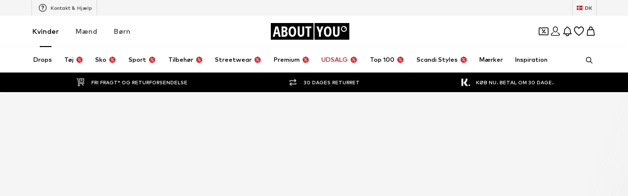

--- FILE ---
content_type: application/javascript
request_url: https://assets.aboutstatic.com/assets/ConsentBannerFocusManagement.eager-K8moh-xV.js
body_size: 44337
content:
import{fJ as tc,iH as ac,cX as cc,mP as fc,r as ki,mQ as $u}from"./index-sqOAm-Mz.js";var zr={},ka={};/**
 * @license React
 * react-dom-server-legacy.browser.production.js
 *
 * Copyright (c) Meta Platforms, Inc. and affiliates.
 *
 * This source code is licensed under the MIT license found in the
 * LICENSE file in the root directory of this source tree.
 */var nc;function hc(){if(nc)return ka;nc=1;var G=tc(),A=ac();function E(e){var r="https://react.dev/errors/"+e;if(1<arguments.length){r+="?args[]="+encodeURIComponent(arguments[1]);for(var a=2;a<arguments.length;a++)r+="&args[]="+encodeURIComponent(arguments[a])}return"Minified React error #"+e+"; visit "+r+" for the full message or use the non-minified dev environment for full errors and additional helpful warnings."}var I=Symbol.for("react.transitional.element"),X=Symbol.for("react.portal"),H=Symbol.for("react.fragment"),Q=Symbol.for("react.strict_mode"),Sn=Symbol.for("react.profiler"),Me=Symbol.for("react.provider"),vl=Symbol.for("react.consumer"),oe=Symbol.for("react.context"),Xl=Symbol.for("react.forward_ref"),me=Symbol.for("react.suspense"),Zl=Symbol.for("react.suspense_list"),Jl=Symbol.for("react.memo"),qe=Symbol.for("react.lazy"),Fi=Symbol.for("react.scope"),Et=Symbol.for("react.activity"),Ai=Symbol.for("react.legacy_hidden"),Oi=Symbol.for("react.memo_cache_sentinel"),Mi=Symbol.for("react.view_transition"),Tt=Symbol.iterator,Ql=Array.isArray;function wt(e,r){var a=e.length&3,i=e.length-a,f=r;for(r=0;r<i;){var o=e.charCodeAt(r)&255|(e.charCodeAt(++r)&255)<<8|(e.charCodeAt(++r)&255)<<16|(e.charCodeAt(++r)&255)<<24;++r,o=3432918353*(o&65535)+((3432918353*(o>>>16)&65535)<<16)&4294967295,o=o<<15|o>>>17,o=461845907*(o&65535)+((461845907*(o>>>16)&65535)<<16)&4294967295,f^=o,f=f<<13|f>>>19,f=5*(f&65535)+((5*(f>>>16)&65535)<<16)&4294967295,f=(f&65535)+27492+(((f>>>16)+58964&65535)<<16)}switch(o=0,a){case 3:o^=(e.charCodeAt(r+2)&255)<<16;case 2:o^=(e.charCodeAt(r+1)&255)<<8;case 1:o^=e.charCodeAt(r)&255,o=3432918353*(o&65535)+((3432918353*(o>>>16)&65535)<<16)&4294967295,o=o<<15|o>>>17,f^=461845907*(o&65535)+((461845907*(o>>>16)&65535)<<16)&4294967295}return f^=e.length,f^=f>>>16,f=2246822507*(f&65535)+((2246822507*(f>>>16)&65535)<<16)&4294967295,f^=f>>>13,f=3266489909*(f&65535)+((3266489909*(f>>>16)&65535)<<16)&4294967295,(f^f>>>16)>>>0}var Dn=Object.assign,en=Object.prototype.hasOwnProperty,Rt=RegExp("^[:A-Z_a-z\\u00C0-\\u00D6\\u00D8-\\u00F6\\u00F8-\\u02FF\\u0370-\\u037D\\u037F-\\u1FFF\\u200C-\\u200D\\u2070-\\u218F\\u2C00-\\u2FEF\\u3001-\\uD7FF\\uF900-\\uFDCF\\uFDF0-\\uFFFD][:A-Z_a-z\\u00C0-\\u00D6\\u00D8-\\u00F6\\u00F8-\\u02FF\\u0370-\\u037D\\u037F-\\u1FFF\\u200C-\\u200D\\u2070-\\u218F\\u2C00-\\u2FEF\\u3001-\\uD7FF\\uF900-\\uFDCF\\uFDF0-\\uFFFD\\-.0-9\\u00B7\\u0300-\\u036F\\u203F-\\u2040]*$"),Aa={},Oa={};function Br(e){return en.call(Oa,e)?!0:en.call(Aa,e)?!1:Rt.test(e)?Oa[e]=!0:(Aa[e]=!0,!1)}var Qn=new Set("animationIterationCount aspectRatio borderImageOutset borderImageSlice borderImageWidth boxFlex boxFlexGroup boxOrdinalGroup columnCount columns flex flexGrow flexPositive flexShrink flexNegative flexOrder gridArea gridRow gridRowEnd gridRowSpan gridRowStart gridColumn gridColumnEnd gridColumnSpan gridColumnStart fontWeight lineClamp lineHeight opacity order orphans scale tabSize widows zIndex zoom fillOpacity floodOpacity stopOpacity strokeDasharray strokeDashoffset strokeMiterlimit strokeOpacity strokeWidth MozAnimationIterationCount MozBoxFlex MozBoxFlexGroup MozLineClamp msAnimationIterationCount msFlex msZoom msFlexGrow msFlexNegative msFlexOrder msFlexPositive msFlexShrink msGridColumn msGridColumnSpan msGridRow msGridRowSpan WebkitAnimationIterationCount WebkitBoxFlex WebKitBoxFlexGroup WebkitBoxOrdinalGroup WebkitColumnCount WebkitColumns WebkitFlex WebkitFlexGrow WebkitFlexPositive WebkitFlexShrink WebkitLineClamp".split(" ")),Vn=new Map([["acceptCharset","accept-charset"],["htmlFor","for"],["httpEquiv","http-equiv"],["crossOrigin","crossorigin"],["accentHeight","accent-height"],["alignmentBaseline","alignment-baseline"],["arabicForm","arabic-form"],["baselineShift","baseline-shift"],["capHeight","cap-height"],["clipPath","clip-path"],["clipRule","clip-rule"],["colorInterpolation","color-interpolation"],["colorInterpolationFilters","color-interpolation-filters"],["colorProfile","color-profile"],["colorRendering","color-rendering"],["dominantBaseline","dominant-baseline"],["enableBackground","enable-background"],["fillOpacity","fill-opacity"],["fillRule","fill-rule"],["floodColor","flood-color"],["floodOpacity","flood-opacity"],["fontFamily","font-family"],["fontSize","font-size"],["fontSizeAdjust","font-size-adjust"],["fontStretch","font-stretch"],["fontStyle","font-style"],["fontVariant","font-variant"],["fontWeight","font-weight"],["glyphName","glyph-name"],["glyphOrientationHorizontal","glyph-orientation-horizontal"],["glyphOrientationVertical","glyph-orientation-vertical"],["horizAdvX","horiz-adv-x"],["horizOriginX","horiz-origin-x"],["imageRendering","image-rendering"],["letterSpacing","letter-spacing"],["lightingColor","lighting-color"],["markerEnd","marker-end"],["markerMid","marker-mid"],["markerStart","marker-start"],["overlinePosition","overline-position"],["overlineThickness","overline-thickness"],["paintOrder","paint-order"],["panose-1","panose-1"],["pointerEvents","pointer-events"],["renderingIntent","rendering-intent"],["shapeRendering","shape-rendering"],["stopColor","stop-color"],["stopOpacity","stop-opacity"],["strikethroughPosition","strikethrough-position"],["strikethroughThickness","strikethrough-thickness"],["strokeDasharray","stroke-dasharray"],["strokeDashoffset","stroke-dashoffset"],["strokeLinecap","stroke-linecap"],["strokeLinejoin","stroke-linejoin"],["strokeMiterlimit","stroke-miterlimit"],["strokeOpacity","stroke-opacity"],["strokeWidth","stroke-width"],["textAnchor","text-anchor"],["textDecoration","text-decoration"],["textRendering","text-rendering"],["transformOrigin","transform-origin"],["underlinePosition","underline-position"],["underlineThickness","underline-thickness"],["unicodeBidi","unicode-bidi"],["unicodeRange","unicode-range"],["unitsPerEm","units-per-em"],["vAlphabetic","v-alphabetic"],["vHanging","v-hanging"],["vIdeographic","v-ideographic"],["vMathematical","v-mathematical"],["vectorEffect","vector-effect"],["vertAdvY","vert-adv-y"],["vertOriginX","vert-origin-x"],["vertOriginY","vert-origin-y"],["wordSpacing","word-spacing"],["writingMode","writing-mode"],["xmlnsXlink","xmlns:xlink"],["xHeight","x-height"]]),x=/["'&<>]/;function O(e){if(typeof e=="boolean"||typeof e=="number"||typeof e=="bigint")return""+e;e=""+e;var r=x.exec(e);if(r){var a="",i,f=0;for(i=r.index;i<e.length;i++){switch(e.charCodeAt(i)){case 34:r="&quot;";break;case 38:r="&amp;";break;case 39:r="&#x27;";break;case 60:r="&lt;";break;case 62:r="&gt;";break;default:continue}f!==i&&(a+=e.slice(f,i)),f=i+1,a+=r}e=f!==i?a+e.slice(f,i):a}return e}var Ct=/([A-Z])/g,Ma=/^ms-/,k=/^[\u0000-\u001F ]*j[\r\n\t]*a[\r\n\t]*v[\r\n\t]*a[\r\n\t]*s[\r\n\t]*c[\r\n\t]*r[\r\n\t]*i[\r\n\t]*p[\r\n\t]*t[\r\n\t]*:/i;function R(e){return k.test(""+e)?"javascript:throw new Error('React has blocked a javascript: URL as a security precaution.')":e}var pe=G.__CLIENT_INTERNALS_DO_NOT_USE_OR_WARN_USERS_THEY_CANNOT_UPGRADE,Nn=A.__DOM_INTERNALS_DO_NOT_USE_OR_WARN_USERS_THEY_CANNOT_UPGRADE,ln={pending:!1,data:null,method:null,action:null},ye=Nn.d;Nn.d={f:ye.f,r:ye.r,D:Lt,C:Di,L:Xa,m:Ni,X:An,S:zi,M:Za};var Kn=[],xt=/(<\/|<)(s)(cript)/gi;function Hr(e,r,a,i){return""+r+(a==="s"?"\\u0073":"\\u0053")+i}function Ii(e,r,a,i,f){return{idPrefix:e===void 0?"":e,nextFormID:0,streamingFormat:0,bootstrapScriptContent:a,bootstrapScripts:i,bootstrapModules:f,instructions:0,hasBody:!1,hasHtml:!1,unknownResources:{},dnsResources:{},connectResources:{default:{},anonymous:{},credentials:{}},imageResources:{},styleResources:{},scriptResources:{},moduleUnknownResources:{},moduleScriptResources:{}}}function Vl(){return{htmlChunks:null,headChunks:null,bodyChunks:null,contribution:0}}function Un(e,r,a){return{insertionMode:e,selectedValue:r,tagScope:a}}function Z(e,r,a){switch(r){case"noscript":return Un(2,null,e.tagScope|1);case"select":return Un(2,a.value!=null?a.value:a.defaultValue,e.tagScope);case"svg":return Un(4,null,e.tagScope);case"picture":return Un(2,null,e.tagScope|2);case"math":return Un(5,null,e.tagScope);case"foreignObject":return Un(2,null,e.tagScope);case"table":return Un(6,null,e.tagScope);case"thead":case"tbody":case"tfoot":return Un(7,null,e.tagScope);case"colgroup":return Un(9,null,e.tagScope);case"tr":return Un(8,null,e.tagScope);case"head":if(2>e.insertionMode)return Un(3,null,e.tagScope);break;case"html":if(e.insertionMode===0)return Un(1,null,e.tagScope)}return 6<=e.insertionMode||2>e.insertionMode?Un(2,null,e.tagScope):e}var Ia=new Map;function _a(e,r){if(typeof r!="object")throw Error(E(62));var a=!0,i;for(i in r)if(en.call(r,i)){var f=r[i];if(f!=null&&typeof f!="boolean"&&f!==""){if(i.indexOf("--")===0){var o=O(i);f=O((""+f).trim())}else o=Ia.get(i),o===void 0&&(o=O(i.replace(Ct,"-$1").toLowerCase().replace(Ma,"-ms-")),Ia.set(i,o)),f=typeof f=="number"?f===0||Qn.has(i)?""+f:f+"px":O((""+f).trim());a?(a=!1,e.push(' style="',o,":",f)):e.push(";",o,":",f)}}a||e.push('"')}function Pt(e,r,a){a&&typeof a!="function"&&typeof a!="symbol"&&e.push(" ",r,'=""')}function fn(e,r,a){typeof a!="function"&&typeof a!="symbol"&&typeof a!="boolean"&&e.push(" ",r,'="',O(a),'"')}var je=O("javascript:throw new Error('React form unexpectedly submitted.')");function Wr(e,r){this.push('<input type="hidden"'),La(e),fn(this,"name",r),fn(this,"value",e),this.push("/>")}function La(e){if(typeof e!="string")throw Error(E(480))}function se(e,r){if(typeof r.$$FORM_ACTION=="function"){var a=e.nextFormID++;e=e.idPrefix+a;try{var i=r.$$FORM_ACTION(e);if(i){var f=i.data;f!=null&&f.forEach(La)}return i}catch(o){if(typeof o=="object"&&o!==null&&typeof o.then=="function")throw o}}return null}function mn(e,r,a,i,f,o,d,w){var b=null;if(typeof i=="function"){var T=se(r,i);T!==null?(w=T.name,i=T.action||"",f=T.encType,o=T.method,d=T.target,b=T.data):(e.push(" ","formAction",'="',je,'"'),d=o=f=i=w=null,Da(r,a))}return w!=null&&K(e,"name",w),i!=null&&K(e,"formAction",i),f!=null&&K(e,"formEncType",f),o!=null&&K(e,"formMethod",o),d!=null&&K(e,"formTarget",d),b}function K(e,r,a){switch(r){case"className":fn(e,"class",a);break;case"tabIndex":fn(e,"tabindex",a);break;case"dir":case"role":case"viewBox":case"width":case"height":fn(e,r,a);break;case"style":_a(e,a);break;case"src":case"href":if(a==="")break;case"action":case"formAction":if(a==null||typeof a=="function"||typeof a=="symbol"||typeof a=="boolean")break;a=R(""+a),e.push(" ",r,'="',O(a),'"');break;case"defaultValue":case"defaultChecked":case"innerHTML":case"suppressContentEditableWarning":case"suppressHydrationWarning":case"ref":break;case"autoFocus":case"multiple":case"muted":Pt(e,r.toLowerCase(),a);break;case"xlinkHref":if(typeof a=="function"||typeof a=="symbol"||typeof a=="boolean")break;a=R(""+a),e.push(" ","xlink:href",'="',O(a),'"');break;case"contentEditable":case"spellCheck":case"draggable":case"value":case"autoReverse":case"externalResourcesRequired":case"focusable":case"preserveAlpha":typeof a!="function"&&typeof a!="symbol"&&e.push(" ",r,'="',O(a),'"');break;case"inert":case"allowFullScreen":case"async":case"autoPlay":case"controls":case"default":case"defer":case"disabled":case"disablePictureInPicture":case"disableRemotePlayback":case"formNoValidate":case"hidden":case"loop":case"noModule":case"noValidate":case"open":case"playsInline":case"readOnly":case"required":case"reversed":case"scoped":case"seamless":case"itemScope":a&&typeof a!="function"&&typeof a!="symbol"&&e.push(" ",r,'=""');break;case"capture":case"download":a===!0?e.push(" ",r,'=""'):a!==!1&&typeof a!="function"&&typeof a!="symbol"&&e.push(" ",r,'="',O(a),'"');break;case"cols":case"rows":case"size":case"span":typeof a!="function"&&typeof a!="symbol"&&!isNaN(a)&&1<=a&&e.push(" ",r,'="',O(a),'"');break;case"rowSpan":case"start":typeof a=="function"||typeof a=="symbol"||isNaN(a)||e.push(" ",r,'="',O(a),'"');break;case"xlinkActuate":fn(e,"xlink:actuate",a);break;case"xlinkArcrole":fn(e,"xlink:arcrole",a);break;case"xlinkRole":fn(e,"xlink:role",a);break;case"xlinkShow":fn(e,"xlink:show",a);break;case"xlinkTitle":fn(e,"xlink:title",a);break;case"xlinkType":fn(e,"xlink:type",a);break;case"xmlBase":fn(e,"xml:base",a);break;case"xmlLang":fn(e,"xml:lang",a);break;case"xmlSpace":fn(e,"xml:space",a);break;default:if((!(2<r.length)||r[0]!=="o"&&r[0]!=="O"||r[1]!=="n"&&r[1]!=="N")&&(r=Vn.get(r)||r,Br(r))){switch(typeof a){case"function":case"symbol":return;case"boolean":var i=r.toLowerCase().slice(0,5);if(i!=="data-"&&i!=="aria-")return}e.push(" ",r,'="',O(a),'"')}}}function Yn(e,r,a){if(r!=null){if(a!=null)throw Error(E(60));if(typeof r!="object"||!("__html"in r))throw Error(E(61));r=r.__html,r!=null&&e.push(""+r)}}function _i(e){var r="";return G.Children.forEach(e,function(a){a!=null&&(r+=a)}),r}function Da(e,r){(e.instructions&16)===0&&(e.instructions|=16,r.bootstrapChunks.unshift(r.startInlineScript,`addEventListener("submit",function(a){if(!a.defaultPrevented){var c=a.target,d=a.submitter,e=c.action,b=d;if(d){var f=d.getAttribute("formAction");null!=f&&(e=f,b=null)}"javascript:throw new Error('React form unexpectedly submitted.')"===e&&(a.preventDefault(),b?(a=document.createElement("input"),a.name=b.name,a.value=b.value,b.parentNode.insertBefore(a,b),b=new FormData(c),a.parentNode.removeChild(a)):b=new FormData(c),a=c.ownerDocument||c,(a.$$reactFormReplay=a.$$reactFormReplay||[]).push(c,d,b))}});`,"<\/script>"))}function En(e,r){e.push(tn("link"));for(var a in r)if(en.call(r,a)){var i=r[a];if(i!=null)switch(a){case"children":case"dangerouslySetInnerHTML":throw Error(E(399,"link"));default:K(e,a,i)}}return e.push("/>"),null}var St=/(<\/|<)(s)(tyle)/gi;function kt(e,r,a,i){return""+r+(a==="s"?"\\73 ":"\\53 ")+i}function $e(e,r,a){e.push(tn(a));for(var i in r)if(en.call(r,i)){var f=r[i];if(f!=null)switch(i){case"children":case"dangerouslySetInnerHTML":throw Error(E(399,a));default:K(e,i,f)}}return e.push("/>"),null}function Ur(e,r){e.push(tn("title"));var a=null,i=null,f;for(f in r)if(en.call(r,f)){var o=r[f];if(o!=null)switch(f){case"children":a=o;break;case"dangerouslySetInnerHTML":i=o;break;default:K(e,f,o)}}return e.push(">"),r=Array.isArray(a)?2>a.length?a[0]:null:a,typeof r!="function"&&typeof r!="symbol"&&r!==null&&r!==void 0&&e.push(O(""+r)),Yn(e,i,a),e.push(Ie("title")),null}function bl(e,r){e.push(tn("script"));var a=null,i=null,f;for(f in r)if(en.call(r,f)){var o=r[f];if(o!=null)switch(f){case"children":a=o;break;case"dangerouslySetInnerHTML":i=o;break;default:K(e,f,o)}}return e.push(">"),Yn(e,i,a),typeof a=="string"&&e.push((""+a).replace(xt,Hr)),e.push(Ie("script")),null}function Ft(e,r,a){e.push(tn(a));var i=a=null,f;for(f in r)if(en.call(r,f)){var o=r[f];if(o!=null)switch(f){case"children":a=o;break;case"dangerouslySetInnerHTML":i=o;break;default:K(e,f,o)}}return e.push(">"),Yn(e,i,a),a}function Yr(e,r,a){e.push(tn(a));var i=a=null,f;for(f in r)if(en.call(r,f)){var o=r[f];if(o!=null)switch(f){case"children":a=o;break;case"dangerouslySetInnerHTML":i=o;break;default:K(e,f,o)}}return e.push(">"),Yn(e,i,a),typeof a=="string"?(e.push(O(a)),null):a}var Na=/^[a-zA-Z][a-zA-Z:_\.\-\d]*$/,At=new Map;function tn(e){var r=At.get(e);if(r===void 0){if(!Na.test(e))throw Error(E(65,e));r="<"+e,At.set(e,r)}return r}function Gn(e,r,a,i,f,o,d,w,b,T){switch(r){case"div":case"span":case"svg":case"path":break;case"a":e.push(tn("a"));var F=null,S=null,_;for(_ in a)if(en.call(a,_)){var N=a[_];if(N!=null)switch(_){case"children":F=N;break;case"dangerouslySetInnerHTML":S=N;break;case"href":N===""?fn(e,"href",""):K(e,_,N);break;default:K(e,_,N)}}if(e.push(">"),Yn(e,S,F),typeof F=="string"){e.push(O(F));var B=null}else B=F;return B;case"g":case"p":case"li":break;case"select":e.push(tn("select"));var W=null,p=null,j;for(j in a)if(en.call(a,j)){var q=a[j];if(q!=null)switch(j){case"children":W=q;break;case"dangerouslySetInnerHTML":p=q;break;case"defaultValue":case"value":break;default:K(e,j,q)}}return e.push(">"),Yn(e,p,W),W;case"option":var rn=w.selectedValue;e.push(tn("option"));var D=null,un=null,J=null,bn=null,Mn;for(Mn in a)if(en.call(a,Mn)){var U=a[Mn];if(U!=null)switch(Mn){case"children":D=U;break;case"selected":J=U;break;case"dangerouslySetInnerHTML":bn=U;break;case"value":un=U;default:K(e,Mn,U)}}if(rn!=null){var yn=un!==null?""+un:_i(D);if(Ql(rn)){for(var Be=0;Be<rn.length;Be++)if(""+rn[Be]===yn){e.push(' selected=""');break}}else""+rn===yn&&e.push(' selected=""')}else J&&e.push(' selected=""');return e.push(">"),Yn(e,bn,D),D;case"textarea":e.push(tn("textarea"));var Rn=null,Ce=null,re=null,Cn;for(Cn in a)if(en.call(a,Cn)){var Bn=a[Cn];if(Bn!=null)switch(Cn){case"children":re=Bn;break;case"value":Rn=Bn;break;case"defaultValue":Ce=Bn;break;case"dangerouslySetInnerHTML":throw Error(E(91));default:K(e,Cn,Bn)}}if(Rn===null&&Ce!==null&&(Rn=Ce),e.push(">"),re!=null){if(Rn!=null)throw Error(E(92));if(Ql(re)){if(1<re.length)throw Error(E(93));Rn=""+re[0]}Rn=""+re}return typeof Rn=="string"&&Rn[0]===`
`&&e.push(`
`),Rn!==null&&e.push(O(""+Rn)),null;case"input":e.push(tn("input"));var In=null,xe=null,Hn=null,Fl=null,Pe=null,He=null,al=null,it=null,ut=null,Al;for(Al in a)if(en.call(a,Al)){var ue=a[Al];if(ue!=null)switch(Al){case"children":case"dangerouslySetInnerHTML":throw Error(E(399,"input"));case"name":In=ue;break;case"formAction":xe=ue;break;case"formEncType":Hn=ue;break;case"formMethod":Fl=ue;break;case"formTarget":Pe=ue;break;case"defaultChecked":ut=ue;break;case"defaultValue":al=ue;break;case"checked":it=ue;break;case"value":He=ue;break;default:K(e,Al,ue)}}var si=mn(e,i,f,xe,Hn,Fl,Pe,In);return it!==null?Pt(e,"checked",it):ut!==null&&Pt(e,"checked",ut),He!==null?K(e,"value",He):al!==null&&K(e,"value",al),e.push("/>"),si!=null&&si.forEach(Wr,e),null;case"button":e.push(tn("button"));var dr=null,na=null,ea=null,di=null,Ol=null,la=null,gr=null,vr;for(vr in a)if(en.call(a,vr)){var ce=a[vr];if(ce!=null)switch(vr){case"children":dr=ce;break;case"dangerouslySetInnerHTML":na=ce;break;case"name":ea=ce;break;case"formAction":di=ce;break;case"formEncType":Ol=ce;break;case"formMethod":la=ce;break;case"formTarget":gr=ce;break;default:K(e,vr,ce)}}var ra=mn(e,i,f,di,Ol,la,gr,ea);if(e.push(">"),ra!=null&&ra.forEach(Wr,e),Yn(e,na,dr),typeof dr=="string"){e.push(O(dr));var il=null}else il=dr;return il;case"form":e.push(tn("form"));var ul=null,br=null,We=null,yr=null,ve=null,Er=null,Ml;for(Ml in a)if(en.call(a,Ml)){var Ue=a[Ml];if(Ue!=null)switch(Ml){case"children":ul=Ue;break;case"dangerouslySetInnerHTML":br=Ue;break;case"action":We=Ue;break;case"encType":yr=Ue;break;case"method":ve=Ue;break;case"target":Er=Ue;break;default:K(e,Ml,Ue)}}var sn=null,ct=null;if(typeof We=="function"){var fe=se(i,We);fe!==null?(We=fe.action||"",yr=fe.encType,ve=fe.method,Er=fe.target,sn=fe.data,ct=fe.name):(e.push(" ","action",'="',je,'"'),Er=ve=yr=We=null,Da(i,f))}if(We!=null&&K(e,"action",We),yr!=null&&K(e,"encType",yr),ve!=null&&K(e,"method",ve),Er!=null&&K(e,"target",Er),e.push(">"),ct!==null&&(e.push('<input type="hidden"'),fn(e,"name",ct),e.push("/>"),sn!=null&&sn.forEach(Wr,e)),Yn(e,br,ul),typeof ul=="string"){e.push(O(ul));var Il=null}else Il=ul;return Il;case"menuitem":e.push(tn("menuitem"));for(var Tr in a)if(en.call(a,Tr)){var cl=a[Tr];if(cl!=null)switch(Tr){case"children":case"dangerouslySetInnerHTML":throw Error(E(400));default:K(e,Tr,cl)}}return e.push(">"),null;case"object":e.push(tn("object"));var be=null,Ye=null,xn;for(xn in a)if(en.call(a,xn)){var Se=a[xn];if(Se!=null)switch(xn){case"children":be=Se;break;case"dangerouslySetInnerHTML":Ye=Se;break;case"data":var ta=R(""+Se);if(ta==="")break;e.push(" ","data",'="',O(ta),'"');break;default:K(e,xn,Se)}}if(e.push(">"),Yn(e,Ye,be),typeof be=="string"){e.push(O(be));var aa=null}else aa=be;return aa;case"title":if(w.insertionMode===4||w.tagScope&1||a.itemProp!=null)var _l=Ur(e,a);else T?_l=null:(Ur(f.hoistableChunks,a),_l=void 0);return _l;case"link":var ia=a.rel,dn=a.href,Ll=a.precedence;if(w.insertionMode===4||w.tagScope&1||a.itemProp!=null||typeof ia!="string"||typeof dn!="string"||dn===""){En(e,a);var fl=null}else if(a.rel==="stylesheet")if(typeof Ll!="string"||a.disabled!=null||a.onLoad||a.onError)fl=En(e,a);else{var Ge=f.styles.get(Ll),wr=i.styleResources.hasOwnProperty(dn)?i.styleResources[dn]:void 0;if(wr!==null){i.styleResources[dn]=null,Ge||(Ge={precedence:O(Ll),rules:[],hrefs:[],sheets:new Map},f.styles.set(Ll,Ge));var Rr={state:0,props:Dn({},a,{"data-precedence":a.precedence,precedence:null})};if(wr){wr.length===2&&El(Rr.props,wr);var ne=f.preloads.stylesheets.get(dn);ne&&0<ne.length?ne.length=0:Rr.state=1}Ge.sheets.set(dn,Rr),d&&d.stylesheets.add(Rr)}else if(Ge){var gi=Ge.sheets.get(dn);gi&&d&&d.stylesheets.add(gi)}b&&e.push("<!-- -->"),fl=null}else a.onLoad||a.onError?fl=En(e,a):(b&&e.push("<!-- -->"),fl=T?null:En(f.hoistableChunks,a));return fl;case"script":var hl=a.async;if(typeof a.src!="string"||!a.src||!hl||typeof hl=="function"||typeof hl=="symbol"||a.onLoad||a.onError||w.insertionMode===4||w.tagScope&1||a.itemProp!=null)var ua=bl(e,a);else{var Dl=a.src;if(a.type==="module")var Nl=i.moduleScriptResources,Cr=f.preloads.moduleScripts;else Nl=i.scriptResources,Cr=f.preloads.scripts;var Xe=Nl.hasOwnProperty(Dl)?Nl[Dl]:void 0;if(Xe!==null){Nl[Dl]=null;var xr=a;if(Xe){Xe.length===2&&(xr=Dn({},a),El(xr,Xe));var ft=Cr.get(Dl);ft&&(ft.length=0)}var ht=[];f.scripts.add(ht),bl(ht,xr)}b&&e.push("<!-- -->"),ua=null}return ua;case"style":var Pr=a.precedence,he=a.href;if(w.insertionMode===4||w.tagScope&1||a.itemProp!=null||typeof Pr!="string"||typeof he!="string"||he===""){e.push(tn("style"));var ke=null,zl=null,ol;for(ol in a)if(en.call(a,ol)){var Sr=a[ol];if(Sr!=null)switch(ol){case"children":ke=Sr;break;case"dangerouslySetInnerHTML":zl=Sr;break;default:K(e,ol,Sr)}}e.push(">");var Bl=Array.isArray(ke)?2>ke.length?ke[0]:null:ke;typeof Bl!="function"&&typeof Bl!="symbol"&&Bl!==null&&Bl!==void 0&&e.push((""+Bl).replace(St,kt)),Yn(e,zl,ke),e.push(Ie("style"));var kr=null}else{var Ze=f.styles.get(Pr);if((i.styleResources.hasOwnProperty(he)?i.styleResources[he]:void 0)!==null){i.styleResources[he]=null,Ze?Ze.hrefs.push(O(he)):(Ze={precedence:O(Pr),rules:[],hrefs:[O(he)],sheets:new Map},f.styles.set(Pr,Ze));var Je=Ze.rules,sl=null,dl=null,Fr;for(Fr in a)if(en.call(a,Fr)){var n=a[Fr];if(n!=null)switch(Fr){case"children":sl=n;break;case"dangerouslySetInnerHTML":dl=n}}var l=Array.isArray(sl)?2>sl.length?sl[0]:null:sl;typeof l!="function"&&typeof l!="symbol"&&l!==null&&l!==void 0&&Je.push((""+l).replace(St,kt)),Yn(Je,dl,sl)}Ze&&d&&d.styles.add(Ze),b&&e.push("<!-- -->"),kr=void 0}return kr;case"meta":if(w.insertionMode===4||w.tagScope&1||a.itemProp!=null)var t=$e(e,a,"meta");else b&&e.push("<!-- -->"),t=T?null:typeof a.charSet=="string"?$e(f.charsetChunks,a,"meta"):a.name==="viewport"?$e(f.viewportChunks,a,"meta"):$e(f.hoistableChunks,a,"meta");return t;case"listing":case"pre":e.push(tn(r));var u=null,c=null,h;for(h in a)if(en.call(a,h)){var s=a[h];if(s!=null)switch(h){case"children":u=s;break;case"dangerouslySetInnerHTML":c=s;break;default:K(e,h,s)}}if(e.push(">"),c!=null){if(u!=null)throw Error(E(60));if(typeof c!="object"||!("__html"in c))throw Error(E(61));var y=c.__html;y!=null&&(typeof y=="string"&&0<y.length&&y[0]===`
`?e.push(`
`,y):e.push(""+y))}return typeof u=="string"&&u[0]===`
`&&e.push(`
`),u;case"img":var g=a.src,v=a.srcSet;if(!(a.loading==="lazy"||!g&&!v||typeof g!="string"&&g!=null||typeof v!="string"&&v!=null)&&a.fetchPriority!=="low"&&!(w.tagScope&3)&&(typeof g!="string"||g[4]!==":"||g[0]!=="d"&&g[0]!=="D"||g[1]!=="a"&&g[1]!=="A"||g[2]!=="t"&&g[2]!=="T"||g[3]!=="a"&&g[3]!=="A")&&(typeof v!="string"||v[4]!==":"||v[0]!=="d"&&v[0]!=="D"||v[1]!=="a"&&v[1]!=="A"||v[2]!=="t"&&v[2]!=="T"||v[3]!=="a"&&v[3]!=="A")){var P=typeof a.sizes=="string"?a.sizes:void 0,C=v?v+`
`+(P||""):g,M=f.preloads.images,L=M.get(C);if(L)(a.fetchPriority==="high"||10>f.highImagePreloads.size)&&(M.delete(C),f.highImagePreloads.add(L));else if(!i.imageResources.hasOwnProperty(C)){i.imageResources[C]=Kn;var z=a.crossOrigin,Y=typeof z=="string"?z==="use-credentials"?z:"":void 0,nn=f.headers,on;nn&&0<nn.remainingCapacity&&typeof a.srcSet!="string"&&(a.fetchPriority==="high"||500>nn.highImagePreloads.length)&&(on=Te(g,"image",{imageSrcSet:a.srcSet,imageSizes:a.sizes,crossOrigin:Y,integrity:a.integrity,nonce:a.nonce,type:a.type,fetchPriority:a.fetchPriority,referrerPolicy:a.refererPolicy}),0<=(nn.remainingCapacity-=on.length+2))?(f.resets.image[C]=Kn,nn.highImagePreloads&&(nn.highImagePreloads+=", "),nn.highImagePreloads+=on):(L=[],En(L,{rel:"preload",as:"image",href:v?void 0:g,imageSrcSet:v,imageSizes:P,crossOrigin:Y,integrity:a.integrity,type:a.type,fetchPriority:a.fetchPriority,referrerPolicy:a.referrerPolicy}),a.fetchPriority==="high"||10>f.highImagePreloads.size?f.highImagePreloads.add(L):(f.bulkPreloads.add(L),M.set(C,L)))}}return $e(e,a,"img");case"base":case"area":case"br":case"col":case"embed":case"hr":case"keygen":case"param":case"source":case"track":case"wbr":return $e(e,a,r);case"annotation-xml":case"color-profile":case"font-face":case"font-face-src":case"font-face-uri":case"font-face-format":case"font-face-name":case"missing-glyph":break;case"head":if(2>w.insertionMode){var V=o||f.preamble;if(V.headChunks)throw Error(E(545,"`<head>`"));V.headChunks=[];var _n=Ft(V.headChunks,a,"head")}else _n=Yr(e,a,"head");return _n;case"body":if(2>w.insertionMode){var cn=o||f.preamble;if(cn.bodyChunks)throw Error(E(545,"`<body>`"));cn.bodyChunks=[];var Zn=Ft(cn.bodyChunks,a,"body")}else Zn=Yr(e,a,"body");return Zn;case"html":if(w.insertionMode===0){var Pn=o||f.preamble;if(Pn.htmlChunks)throw Error(E(545,"`<html>`"));Pn.htmlChunks=[""];var Fe=Ft(Pn.htmlChunks,a,"html")}else Fe=Yr(e,a,"html");return Fe;default:if(r.indexOf("-")!==-1){e.push(tn(r));var te=null,gn=null,vn;for(vn in a)if(en.call(a,vn)){var an=a[vn];if(an!=null){var Ln=vn;switch(vn){case"children":te=an;break;case"dangerouslySetInnerHTML":gn=an;break;case"style":_a(e,an);break;case"suppressContentEditableWarning":case"suppressHydrationWarning":case"ref":break;case"className":Ln="class";default:if(Br(vn)&&typeof an!="function"&&typeof an!="symbol"&&an!==!1){if(an===!0)an="";else if(typeof an=="object")continue;e.push(" ",Ln,'="',O(an),'"')}}}}return e.push(">"),Yn(e,gn,te),te}}return Yr(e,a,r)}var Ot=new Map;function Ie(e){var r=Ot.get(e);return r===void 0&&(r="</"+e+">",Ot.set(e,r)),r}function de(e,r){e=e.preamble,e.htmlChunks===null&&r.htmlChunks&&(e.htmlChunks=r.htmlChunks,r.contribution|=1),e.headChunks===null&&r.headChunks&&(e.headChunks=r.headChunks,r.contribution|=4),e.bodyChunks===null&&r.bodyChunks&&(e.bodyChunks=r.bodyChunks,r.contribution|=2)}function Mt(e,r){r=r.bootstrapChunks;for(var a=0;a<r.length-1;a++)e.push(r[a]);return a<r.length?(a=r[a],r.length=0,e.push(a)):!0}function It(e,r,a){if(e.push('<!--$?--><template id="'),a===null)throw Error(E(395));return e.push(r.boundaryPrefix),r=a.toString(16),e.push(r),e.push('"></template>')}function za(e,r){r=r.contribution,r!==0&&(e.push("<!--"),e.push(""+r),e.push("-->"))}function Ba(e,r,a,i){switch(a.insertionMode){case 0:case 1:case 3:case 2:return e.push('<div hidden id="'),e.push(r.segmentPrefix),r=i.toString(16),e.push(r),e.push('">');case 4:return e.push('<svg aria-hidden="true" style="display:none" id="'),e.push(r.segmentPrefix),r=i.toString(16),e.push(r),e.push('">');case 5:return e.push('<math aria-hidden="true" style="display:none" id="'),e.push(r.segmentPrefix),r=i.toString(16),e.push(r),e.push('">');case 6:return e.push('<table hidden id="'),e.push(r.segmentPrefix),r=i.toString(16),e.push(r),e.push('">');case 7:return e.push('<table hidden><tbody id="'),e.push(r.segmentPrefix),r=i.toString(16),e.push(r),e.push('">');case 8:return e.push('<table hidden><tr id="'),e.push(r.segmentPrefix),r=i.toString(16),e.push(r),e.push('">');case 9:return e.push('<table hidden><colgroup id="'),e.push(r.segmentPrefix),r=i.toString(16),e.push(r),e.push('">');default:throw Error(E(397))}}function Li(e,r){switch(r.insertionMode){case 0:case 1:case 3:case 2:return e.push("</div>");case 4:return e.push("</svg>");case 5:return e.push("</math>");case 6:return e.push("</table>");case 7:return e.push("</tbody></table>");case 8:return e.push("</tr></table>");case 9:return e.push("</colgroup></table>");default:throw Error(E(397))}}var Ha=/[<\u2028\u2029]/g;function zn(e){return JSON.stringify(e).replace(Ha,function(r){switch(r){case"<":return"\\u003c";case"\u2028":return"\\u2028";case"\u2029":return"\\u2029";default:throw Error("escapeJSStringsForInstructionScripts encountered a match it does not know how to replace. this means the match regex and the replacement characters are no longer in sync. This is a bug in React")}})}var ee=/[&><\u2028\u2029]/g;function Tn(e){return JSON.stringify(e).replace(ee,function(r){switch(r){case"&":return"\\u0026";case">":return"\\u003e";case"<":return"\\u003c";case"\u2028":return"\\u2028";case"\u2029":return"\\u2029";default:throw Error("escapeJSObjectForInstructionScripts encountered a match it does not know how to replace. this means the match regex and the replacement characters are no longer in sync. This is a bug in React")}})}var yl=!1,Kl=!0;function kn(e){var r=e.rules,a=e.hrefs,i=0;if(a.length){for(this.push('<style media="not all" data-precedence="'),this.push(e.precedence),this.push('" data-href="');i<a.length-1;i++)this.push(a[i]),this.push(" ");for(this.push(a[i]),this.push('">'),i=0;i<r.length;i++)this.push(r[i]);Kl=this.push("</style>"),yl=!0,r.length=0,a.length=0}}function Wa(e){return e.state!==2?yl=!0:!1}function _t(e,r,a){return yl=!1,Kl=!0,r.styles.forEach(kn,e),r.stylesheets.forEach(Wa),yl&&(a.stylesToHoist=!0),Kl}function qn(e){for(var r=0;r<e.length;r++)this.push(e[r]);e.length=0}var Ee=[];function Ua(e){En(Ee,e.props);for(var r=0;r<Ee.length;r++)this.push(Ee[r]);Ee.length=0,e.state=2}function Ya(e){var r=0<e.sheets.size;e.sheets.forEach(Ua,this),e.sheets.clear();var a=e.rules,i=e.hrefs;if(!r||i.length){if(this.push('<style data-precedence="'),this.push(e.precedence),e=0,i.length){for(this.push('" data-href="');e<i.length-1;e++)this.push(i[e]),this.push(" ");this.push(i[e])}for(this.push('">'),e=0;e<a.length;e++)this.push(a[e]);this.push("</style>"),a.length=0,i.length=0}}function m(e){if(e.state===0){e.state=1;var r=e.props;for(En(Ee,{rel:"preload",as:"style",href:e.props.href,crossOrigin:r.crossOrigin,fetchPriority:r.fetchPriority,integrity:r.integrity,media:r.media,hrefLang:r.hrefLang,referrerPolicy:r.referrerPolicy}),e=0;e<Ee.length;e++)this.push(Ee[e]);Ee.length=0}}function Fn(e){e.sheets.forEach(m,this),e.sheets.clear()}function ml(e,r){e.push("[");var a="[";r.stylesheets.forEach(function(i){if(i.state!==2)if(i.state===3)e.push(a),i=Tn(""+i.props.href),e.push(i),e.push("]"),a=",[";else{e.push(a);var f=i.props["data-precedence"],o=i.props,d=R(""+i.props.href);d=Tn(d),e.push(d),f=""+f,e.push(","),f=Tn(f),e.push(f);for(var w in o)if(en.call(o,w)&&(f=o[w],f!=null))switch(w){case"href":case"rel":case"precedence":case"data-precedence":break;case"children":case"dangerouslySetInnerHTML":throw Error(E(399,"link"));default:pn(e,w,f)}e.push("]"),a=",[",i.state=3}}),e.push("]")}function pn(e,r,a){var i=r.toLowerCase();switch(typeof a){case"function":case"symbol":return}switch(r){case"innerHTML":case"dangerouslySetInnerHTML":case"suppressContentEditableWarning":case"suppressHydrationWarning":case"style":case"ref":return;case"className":i="class",r=""+a;break;case"hidden":if(a===!1)return;r="";break;case"src":case"href":a=R(a),r=""+a;break;default:if(2<r.length&&(r[0]==="o"||r[0]==="O")&&(r[1]==="n"||r[1]==="N")||!Br(r))return;r=""+a}e.push(","),i=Tn(i),e.push(i),e.push(","),i=Tn(r),e.push(i)}function Ga(){return{styles:new Set,stylesheets:new Set}}function Lt(e){var r=wn||null;if(r){var a=r.resumableState,i=r.renderState;if(typeof e=="string"&&e){if(!a.dnsResources.hasOwnProperty(e)){a.dnsResources[e]=null,a=i.headers;var f,o;(o=a&&0<a.remainingCapacity)&&(o=(f="<"+(""+e).replace(Gr,Tl)+">; rel=dns-prefetch",0<=(a.remainingCapacity-=f.length+2))),o?(i.resets.dns[e]=null,a.preconnects&&(a.preconnects+=", "),a.preconnects+=f):(f=[],En(f,{href:e,rel:"dns-prefetch"}),i.preconnects.add(f))}tl(r)}}else ye.D(e)}function Di(e,r){var a=wn||null;if(a){var i=a.resumableState,f=a.renderState;if(typeof e=="string"&&e){var o=r==="use-credentials"?"credentials":typeof r=="string"?"anonymous":"default";if(!i.connectResources[o].hasOwnProperty(e)){i.connectResources[o][e]=null,i=f.headers;var d,w;if(w=i&&0<i.remainingCapacity){if(w="<"+(""+e).replace(Gr,Tl)+">; rel=preconnect",typeof r=="string"){var b=(""+r).replace(ql,wl);w+='; crossorigin="'+b+'"'}w=(d=w,0<=(i.remainingCapacity-=d.length+2))}w?(f.resets.connect[o][e]=null,i.preconnects&&(i.preconnects+=", "),i.preconnects+=d):(o=[],En(o,{rel:"preconnect",href:e,crossOrigin:r}),f.preconnects.add(o))}tl(a)}}else ye.C(e,r)}function Xa(e,r,a){var i=wn||null;if(i){var f=i.resumableState,o=i.renderState;if(r&&e){switch(r){case"image":if(a)var d=a.imageSrcSet,w=a.imageSizes,b=a.fetchPriority;var T=d?d+`
`+(w||""):e;if(f.imageResources.hasOwnProperty(T))return;f.imageResources[T]=Kn,f=o.headers;var F;f&&0<f.remainingCapacity&&typeof d!="string"&&b==="high"&&(F=Te(e,r,a),0<=(f.remainingCapacity-=F.length+2))?(o.resets.image[T]=Kn,f.highImagePreloads&&(f.highImagePreloads+=", "),f.highImagePreloads+=F):(f=[],En(f,Dn({rel:"preload",href:d?void 0:e,as:r},a)),b==="high"?o.highImagePreloads.add(f):(o.bulkPreloads.add(f),o.preloads.images.set(T,f)));break;case"style":if(f.styleResources.hasOwnProperty(e))return;d=[],En(d,Dn({rel:"preload",href:e,as:r},a)),f.styleResources[e]=!a||typeof a.crossOrigin!="string"&&typeof a.integrity!="string"?Kn:[a.crossOrigin,a.integrity],o.preloads.stylesheets.set(e,d),o.bulkPreloads.add(d);break;case"script":if(f.scriptResources.hasOwnProperty(e))return;d=[],o.preloads.scripts.set(e,d),o.bulkPreloads.add(d),En(d,Dn({rel:"preload",href:e,as:r},a)),f.scriptResources[e]=!a||typeof a.crossOrigin!="string"&&typeof a.integrity!="string"?Kn:[a.crossOrigin,a.integrity];break;default:if(f.unknownResources.hasOwnProperty(r)){if(d=f.unknownResources[r],d.hasOwnProperty(e))return}else d={},f.unknownResources[r]=d;if(d[e]=Kn,(f=o.headers)&&0<f.remainingCapacity&&r==="font"&&(T=Te(e,r,a),0<=(f.remainingCapacity-=T.length+2)))o.resets.font[e]=Kn,f.fontPreloads&&(f.fontPreloads+=", "),f.fontPreloads+=T;else switch(f=[],e=Dn({rel:"preload",href:e,as:r},a),En(f,e),r){case"font":o.fontPreloads.add(f);break;default:o.bulkPreloads.add(f)}}tl(i)}}else ye.L(e,r,a)}function Ni(e,r){var a=wn||null;if(a){var i=a.resumableState,f=a.renderState;if(e){var o=r&&typeof r.as=="string"?r.as:"script";switch(o){case"script":if(i.moduleScriptResources.hasOwnProperty(e))return;o=[],i.moduleScriptResources[e]=!r||typeof r.crossOrigin!="string"&&typeof r.integrity!="string"?Kn:[r.crossOrigin,r.integrity],f.preloads.moduleScripts.set(e,o);break;default:if(i.moduleUnknownResources.hasOwnProperty(o)){var d=i.unknownResources[o];if(d.hasOwnProperty(e))return}else d={},i.moduleUnknownResources[o]=d;o=[],d[e]=Kn}En(o,Dn({rel:"modulepreload",href:e},r)),f.bulkPreloads.add(o),tl(a)}}else ye.m(e,r)}function zi(e,r,a){var i=wn||null;if(i){var f=i.resumableState,o=i.renderState;if(e){r=r||"default";var d=o.styles.get(r),w=f.styleResources.hasOwnProperty(e)?f.styleResources[e]:void 0;w!==null&&(f.styleResources[e]=null,d||(d={precedence:O(r),rules:[],hrefs:[],sheets:new Map},o.styles.set(r,d)),r={state:0,props:Dn({rel:"stylesheet",href:e,"data-precedence":r},a)},w&&(w.length===2&&El(r.props,w),(o=o.preloads.stylesheets.get(e))&&0<o.length?o.length=0:r.state=1),d.sheets.set(e,r),tl(i))}}else ye.S(e,r,a)}function An(e,r){var a=wn||null;if(a){var i=a.resumableState,f=a.renderState;if(e){var o=i.scriptResources.hasOwnProperty(e)?i.scriptResources[e]:void 0;o!==null&&(i.scriptResources[e]=null,r=Dn({src:e,async:!0},r),o&&(o.length===2&&El(r,o),e=f.preloads.scripts.get(e))&&(e.length=0),e=[],f.scripts.add(e),bl(e,r),tl(a))}}else ye.X(e,r)}function Za(e,r){var a=wn||null;if(a){var i=a.resumableState,f=a.renderState;if(e){var o=i.moduleScriptResources.hasOwnProperty(e)?i.moduleScriptResources[e]:void 0;o!==null&&(i.moduleScriptResources[e]=null,r=Dn({src:e,type:"module",async:!0},r),o&&(o.length===2&&El(r,o),e=f.preloads.moduleScripts.get(e))&&(e.length=0),e=[],f.scripts.add(e),bl(e,r),tl(a))}}else ye.M(e,r)}function El(e,r){e.crossOrigin==null&&(e.crossOrigin=r[0]),e.integrity==null&&(e.integrity=r[1])}function Te(e,r,a){e=(""+e).replace(Gr,Tl),r=(""+r).replace(ql,wl),r="<"+e+'>; rel=preload; as="'+r+'"';for(var i in a)en.call(a,i)&&(e=a[i],typeof e=="string"&&(r+="; "+i.toLowerCase()+'="'+(""+e).replace(ql,wl)+'"'));return r}var Gr=/[<>\r\n]/g;function Tl(e){switch(e){case"<":return"%3C";case">":return"%3E";case`
`:return"%0A";case"\r":return"%0D";default:throw Error("escapeLinkHrefForHeaderContextReplacer encountered a match it does not know how to replace. this means the match regex and the replacement characters are no longer in sync. This is a bug in React")}}var ql=/["';,\r\n]/g;function wl(e){switch(e){case'"':return"%22";case"'":return"%27";case";":return"%3B";case",":return"%2C";case`
`:return"%0A";case"\r":return"%0D";default:throw Error("escapeStringForLinkHeaderQuotedParamValueContextReplacer encountered a match it does not know how to replace. this means the match regex and the replacement characters are no longer in sync. This is a bug in React")}}function Xr(e){this.styles.add(e)}function Ja(e){this.stylesheets.add(e)}function Qa(e,r){var a=e.idPrefix,i=[],f=e.bootstrapScriptContent,o=e.bootstrapScripts,d=e.bootstrapModules;f!==void 0&&i.push("<script>",(""+f).replace(xt,Hr),"<\/script>"),f=a+"P:";var w=a+"S:";a+="B:";var b=Vl(),T=new Set,F=new Set,S=new Set,_=new Map,N=new Set,B=new Set,W=new Set,p={images:new Map,stylesheets:new Map,scripts:new Map,moduleScripts:new Map};if(o!==void 0)for(var j=0;j<o.length;j++){var q=o[j],rn,D=void 0,un=void 0,J={rel:"preload",as:"script",fetchPriority:"low",nonce:void 0};typeof q=="string"?J.href=rn=q:(J.href=rn=q.src,J.integrity=un=typeof q.integrity=="string"?q.integrity:void 0,J.crossOrigin=D=typeof q=="string"||q.crossOrigin==null?void 0:q.crossOrigin==="use-credentials"?"use-credentials":""),q=e;var bn=rn;q.scriptResources[bn]=null,q.moduleScriptResources[bn]=null,q=[],En(q,J),N.add(q),i.push('<script src="',O(rn)),typeof un=="string"&&i.push('" integrity="',O(un)),typeof D=="string"&&i.push('" crossorigin="',O(D)),i.push('" async=""><\/script>')}if(d!==void 0)for(o=0;o<d.length;o++)J=d[o],D=rn=void 0,un={rel:"modulepreload",fetchPriority:"low",nonce:void 0},typeof J=="string"?un.href=j=J:(un.href=j=J.src,un.integrity=D=typeof J.integrity=="string"?J.integrity:void 0,un.crossOrigin=rn=typeof J=="string"||J.crossOrigin==null?void 0:J.crossOrigin==="use-credentials"?"use-credentials":""),J=e,q=j,J.scriptResources[q]=null,J.moduleScriptResources[q]=null,J=[],En(J,un),N.add(J),i.push('<script type="module" src="',O(j)),typeof D=="string"&&i.push('" integrity="',O(D)),typeof rn=="string"&&i.push('" crossorigin="',O(rn)),i.push('" async=""><\/script>');return{placeholderPrefix:f,segmentPrefix:w,boundaryPrefix:a,startInlineScript:"<script>",preamble:b,externalRuntimeScript:null,bootstrapChunks:i,importMapChunks:[],onHeaders:void 0,headers:null,resets:{font:{},dns:{},connect:{default:{},anonymous:{},credentials:{}},image:{},style:{}},charsetChunks:[],viewportChunks:[],hoistableChunks:[],preconnects:T,fontPreloads:F,highImagePreloads:S,styles:_,bootstrapScripts:N,scripts:B,bulkPreloads:W,preloads:p,stylesToHoist:!1,generateStaticMarkup:r}}function hn(e,r,a,i){return a.generateStaticMarkup?(e.push(O(r)),!1):(r===""?e=i:(i&&e.push("<!-- -->"),e.push(O(r)),e=!0),e)}function Dt(e,r,a,i){r.generateStaticMarkup||a&&i&&e.push("<!-- -->")}var Bi=Function.prototype.bind,Va=Symbol.for("react.client.reference");function ge(e){if(e==null)return null;if(typeof e=="function")return e.$$typeof===Va?null:e.displayName||e.name||null;if(typeof e=="string")return e;switch(e){case H:return"Fragment";case Sn:return"Profiler";case Q:return"StrictMode";case me:return"Suspense";case Zl:return"SuspenseList";case Et:return"Activity"}if(typeof e=="object")switch(e.$$typeof){case X:return"Portal";case oe:return(e.displayName||"Context")+".Provider";case vl:return(e._context.displayName||"Context")+".Consumer";case Xl:var r=e.render;return e=e.displayName,e||(e=r.displayName||r.name||"",e=e!==""?"ForwardRef("+e+")":"ForwardRef"),e;case Jl:return r=e.displayName||null,r!==null?r:ge(e.type)||"Memo";case qe:r=e._payload,e=e._init;try{return ge(e(r))}catch{}}return null}var Nt={},_e=null;function Zr(e,r){if(e!==r){e.context._currentValue2=e.parentValue,e=e.parent;var a=r.parent;if(e===null){if(a!==null)throw Error(E(401))}else{if(a===null)throw Error(E(401));Zr(e,a)}r.context._currentValue2=r.value}}function Ka(e){e.context._currentValue2=e.parentValue,e=e.parent,e!==null&&Ka(e)}function ma(e){var r=e.parent;r!==null&&ma(r),e.context._currentValue2=e.value}function qa(e,r){if(e.context._currentValue2=e.parentValue,e=e.parent,e===null)throw Error(E(402));e.depth===r.depth?Zr(e,r):qa(e,r)}function pa(e,r){var a=r.parent;if(a===null)throw Error(E(402));e.depth===a.depth?Zr(e,a):pa(e,a),r.context._currentValue2=r.value}function Le(e){var r=_e;r!==e&&(r===null?ma(e):e===null?Ka(r):r.depth===e.depth?Zr(r,e):r.depth>e.depth?qa(r,e):pa(r,e),_e=e)}var pl={enqueueSetState:function(e,r){e=e._reactInternals,e.queue!==null&&e.queue.push(r)},enqueueReplaceState:function(e,r){e=e._reactInternals,e.replace=!0,e.queue=[r]},enqueueForceUpdate:function(){}},Hi={id:1,overflow:""};function zt(e,r,a){var i=e.id;e=e.overflow;var f=32-Jr(i)-1;i&=~(1<<f),a+=1;var o=32-Jr(r)+f;if(30<o){var d=f-f%5;return o=(i&(1<<d)-1).toString(32),i>>=d,f-=d,{id:1<<32-Jr(r)+f|a<<f|i,overflow:o+e}}return{id:1<<o|a<<f|i,overflow:e}}var Jr=Math.clz32?Math.clz32:Ui,Wi=Math.log,ja=Math.LN2;function Ui(e){return e>>>=0,e===0?32:31-(Wi(e)/ja|0)|0}var nl=Error(E(460));function jl(){}function Yi(e,r,a){switch(a=e[a],a===void 0?e.push(r):a!==r&&(r.then(jl,jl),r=a),r.status){case"fulfilled":return r.value;case"rejected":throw r.reason;default:switch(typeof r.status=="string"?r.then(jl,jl):(e=r,e.status="pending",e.then(function(i){if(r.status==="pending"){var f=r;f.status="fulfilled",f.value=i}},function(i){if(r.status==="pending"){var f=r;f.status="rejected",f.reason=i}})),r.status){case"fulfilled":return r.value;case"rejected":throw r.reason}throw Qr=r,nl}}var Qr=null;function Vr(){if(Qr===null)throw Error(E(459));var e=Qr;return Qr=null,e}function Gi(e,r){return e===r&&(e!==0||1/e===1/r)||e!==e&&r!==r}var Xi=typeof Object.is=="function"?Object.is:Gi,we=null,Bt=null,Ht=null,Wt=null,Kr=null,$=null,$l=!1,mr=!1,nr=0,er=0,lr=-1,qr=0,Rl=null,De=null,pr=0;function Re(){if(we===null)throw Error(E(321));return we}function $a(){if(0<pr)throw Error(E(312));return{memoizedState:null,queue:null,next:null}}function Ut(){return $===null?Kr===null?($l=!1,Kr=$=$a()):($l=!0,$=Kr):$.next===null?($l=!1,$=$.next=$a()):($l=!0,$=$.next),$}function Cl(){var e=Rl;return Rl=null,e}function rr(){Wt=Ht=Bt=we=null,mr=!1,Kr=null,pr=0,$=De=null}function ni(e,r){return typeof r=="function"?r(e):r}function ei(e,r,a){if(we=Re(),$=Ut(),$l){var i=$.queue;if(r=i.dispatch,De!==null&&(a=De.get(i),a!==void 0)){De.delete(i),i=$.memoizedState;do i=e(i,a.action),a=a.next;while(a!==null);return $.memoizedState=i,[i,r]}return[$.memoizedState,r]}return e=e===ni?typeof r=="function"?r():r:a!==void 0?a(r):r,$.memoizedState=e,e=$.queue={last:null,dispatch:null},e=e.dispatch=Zi.bind(null,we,e),[$.memoizedState,e]}function li(e,r){if(we=Re(),$=Ut(),r=r===void 0?null:r,$!==null){var a=$.memoizedState;if(a!==null&&r!==null){var i=a[1];n:if(i===null)i=!1;else{for(var f=0;f<i.length&&f<r.length;f++)if(!Xi(r[f],i[f])){i=!1;break n}i=!0}if(i)return a[0]}}return e=e(),$.memoizedState=[e,r],e}function Zi(e,r,a){if(25<=pr)throw Error(E(301));if(e===we)if(mr=!0,e={action:a,next:null},De===null&&(De=new Map),a=De.get(r),a===void 0)De.set(r,e);else{for(r=a;r.next!==null;)r=r.next;r.next=e}}function Ji(){throw Error(E(394))}function Qi(){throw Error(E(479))}function ri(e,r,a){Re();var i=er++,f=Ht;if(typeof e.$$FORM_ACTION=="function"){var o=null,d=Wt;f=f.formState;var w=e.$$IS_SIGNATURE_EQUAL;if(f!==null&&typeof w=="function"){var b=f[1];w.call(e,f[2],f[3])&&(o=a!==void 0?"p"+a:"k"+wt(JSON.stringify([d,null,i]),0),b===o&&(lr=i,r=f[0]))}var T=e.bind(null,r);return e=function(S){T(S)},typeof T.$$FORM_ACTION=="function"&&(e.$$FORM_ACTION=function(S){S=T.$$FORM_ACTION(S),a!==void 0&&(a+="",S.action=a);var _=S.data;return _&&(o===null&&(o=a!==void 0?"p"+a:"k"+wt(JSON.stringify([d,null,i]),0)),_.append("$ACTION_KEY",o)),S}),[r,e,!1]}var F=e.bind(null,r);return[r,function(S){F(S)},!1]}function ti(e){var r=qr;return qr+=1,Rl===null&&(Rl=[]),Yi(Rl,e,r)}function Vi(){throw Error(E(393))}function tr(){}var ai={readContext:function(e){return e._currentValue2},use:function(e){if(e!==null&&typeof e=="object"){if(typeof e.then=="function")return ti(e);if(e.$$typeof===oe)return e._currentValue2}throw Error(E(438,String(e)))},useContext:function(e){return Re(),e._currentValue2},useMemo:li,useReducer:ei,useRef:function(e){we=Re(),$=Ut();var r=$.memoizedState;return r===null?(e={current:e},$.memoizedState=e):r},useState:function(e){return ei(ni,e)},useInsertionEffect:tr,useLayoutEffect:tr,useCallback:function(e,r){return li(function(){return e},r)},useImperativeHandle:tr,useEffect:tr,useDebugValue:tr,useDeferredValue:function(e,r){return Re(),r!==void 0?r:e},useTransition:function(){return Re(),[!1,Ji]},useId:function(){var e=Bt.treeContext,r=e.overflow;e=e.id,e=(e&~(1<<32-Jr(e)-1)).toString(32)+r;var a=jr;if(a===null)throw Error(E(404));return r=nr++,e="«"+a.idPrefix+"R"+e,0<r&&(e+="H"+r.toString(32)),e+"»"},useSyncExternalStore:function(e,r,a){if(a===void 0)throw Error(E(407));return a()},useOptimistic:function(e){return Re(),[e,Qi]},useActionState:ri,useFormState:ri,useHostTransitionStatus:function(){return Re(),ln},useMemoCache:function(e){for(var r=Array(e),a=0;a<e;a++)r[a]=Oi;return r},useCacheRefresh:function(){return Vi}},jr=null,Ki={getCacheForType:function(){throw Error(E(248))}},Yt,ii;function xl(e){if(Yt===void 0)try{throw Error()}catch(a){var r=a.stack.trim().match(/\n( *(at )?)/);Yt=r&&r[1]||"",ii=-1<a.stack.indexOf(`
    at`)?" (<anonymous>)":-1<a.stack.indexOf("@")?"@unknown:0:0":""}return`
`+Yt+e+ii}var Gt=!1;function $r(e,r){if(!e||Gt)return"";Gt=!0;var a=Error.prepareStackTrace;Error.prepareStackTrace=void 0;try{var i={DetermineComponentFrameRoot:function(){try{if(r){var S=function(){throw Error()};if(Object.defineProperty(S.prototype,"props",{set:function(){throw Error()}}),typeof Reflect=="object"&&Reflect.construct){try{Reflect.construct(S,[])}catch(N){var _=N}Reflect.construct(e,[],S)}else{try{S.call()}catch(N){_=N}e.call(S.prototype)}}else{try{throw Error()}catch(N){_=N}(S=e())&&typeof S.catch=="function"&&S.catch(function(){})}}catch(N){if(N&&_&&typeof N.stack=="string")return[N.stack,_.stack]}return[null,null]}};i.DetermineComponentFrameRoot.displayName="DetermineComponentFrameRoot";var f=Object.getOwnPropertyDescriptor(i.DetermineComponentFrameRoot,"name");f&&f.configurable&&Object.defineProperty(i.DetermineComponentFrameRoot,"name",{value:"DetermineComponentFrameRoot"});var o=i.DetermineComponentFrameRoot(),d=o[0],w=o[1];if(d&&w){var b=d.split(`
`),T=w.split(`
`);for(f=i=0;i<b.length&&!b[i].includes("DetermineComponentFrameRoot");)i++;for(;f<T.length&&!T[f].includes("DetermineComponentFrameRoot");)f++;if(i===b.length||f===T.length)for(i=b.length-1,f=T.length-1;1<=i&&0<=f&&b[i]!==T[f];)f--;for(;1<=i&&0<=f;i--,f--)if(b[i]!==T[f]){if(i!==1||f!==1)do if(i--,f--,0>f||b[i]!==T[f]){var F=`
`+b[i].replace(" at new "," at ");return e.displayName&&F.includes("<anonymous>")&&(F=F.replace("<anonymous>",e.displayName)),F}while(1<=i&&0<=f);break}}}finally{Gt=!1,Error.prepareStackTrace=a}return(a=e?e.displayName||e.name:"")?xl(a):""}function ui(e){if(typeof e=="string")return xl(e);if(typeof e=="function")return e.prototype&&e.prototype.isReactComponent?$r(e,!0):$r(e,!1);if(typeof e=="object"&&e!==null){switch(e.$$typeof){case Xl:return $r(e.render,!1);case Jl:return $r(e.type,!1);case qe:var r=e,a=r._payload;r=r._init;try{e=r(a)}catch{return xl("Lazy")}return ui(e)}if(typeof e.name=="string")return a=e.env,xl(e.name+(a?" ["+a+"]":""))}switch(e){case Zl:return xl("SuspenseList");case me:return xl("Suspense")}return""}function ar(e){if(typeof e=="object"&&e!==null&&typeof e.environmentName=="string"){var r=e.environmentName;e=[e].slice(0),typeof e[0]=="string"?e.splice(0,1,"[%s] "+e[0]," "+r+" "):e.splice(0,0,"[%s] "," "+r+" "),e.unshift(console),r=Bi.apply(console.error,e),r()}else console.error(e);return null}function Pl(){}function mi(e,r,a,i,f,o,d,w,b,T,F){var S=new Set;this.destination=null,this.flushScheduled=!1,this.resumableState=e,this.renderState=r,this.rootFormatContext=a,this.progressiveChunkSize=i===void 0?12800:i,this.status=10,this.fatalError=null,this.pendingRootTasks=this.allPendingTasks=this.nextSegmentId=0,this.completedPreambleSegments=this.completedRootSegment=null,this.abortableTasks=S,this.pingedTasks=[],this.clientRenderedBoundaries=[],this.completedBoundaries=[],this.partialBoundaries=[],this.trackedPostpones=null,this.onError=f===void 0?ar:f,this.onPostpone=T===void 0?Pl:T,this.onAllReady=o===void 0?Pl:o,this.onShellReady=d===void 0?Pl:d,this.onShellError=w===void 0?Pl:w,this.onFatalError=b===void 0?Pl:b,this.formState=F===void 0?null:F}function qi(e,r,a,i,f,o,d,w,b,T,F,S){return r=new mi(r,a,i,f,o,d,w,b,T,F,S),a=ll(r,0,null,i,!1,!1),a.parentFlushed=!0,e=ur(r,null,e,-1,null,a,null,null,r.abortableTasks,null,i,null,Hi,null,!1),On(e),r.pingedTasks.push(e),r}var wn=null;function ir(e,r){e.pingedTasks.push(r),e.pingedTasks.length===1&&(e.flushScheduled=e.destination!==null,hi(e))}function el(e,r,a,i){return{status:0,rootSegmentID:-1,parentFlushed:!1,pendingTasks:0,completedSegments:[],byteSize:0,fallbackAbortableTasks:r,errorDigest:null,contentState:Ga(),fallbackState:Ga(),contentPreamble:a,fallbackPreamble:i,trackedContentKeyPath:null,trackedFallbackNode:null}}function ur(e,r,a,i,f,o,d,w,b,T,F,S,_,N,B){e.allPendingTasks++,f===null?e.pendingRootTasks++:f.pendingTasks++;var W={replay:null,node:a,childIndex:i,ping:function(){return ir(e,W)},blockedBoundary:f,blockedSegment:o,blockedPreamble:d,hoistableState:w,abortSet:b,keyPath:T,formatContext:F,context:S,treeContext:_,componentStack:N,thenableState:r,isFallback:B};return b.add(W),W}function ci(e,r,a,i,f,o,d,w,b,T,F,S,_,N){e.allPendingTasks++,o===null?e.pendingRootTasks++:o.pendingTasks++,a.pendingTasks++;var B={replay:a,node:i,childIndex:f,ping:function(){return ir(e,B)},blockedBoundary:o,blockedSegment:null,blockedPreamble:null,hoistableState:d,abortSet:w,keyPath:b,formatContext:T,context:F,treeContext:S,componentStack:_,thenableState:r,isFallback:N};return w.add(B),B}function ll(e,r,a,i,f,o){return{status:0,parentFlushed:!1,id:-1,index:r,chunks:[],children:[],preambleChildren:[],parentFormatContext:i,boundary:a,lastPushedText:f,textEmbedded:o}}function On(e){var r=e.node;if(typeof r=="object"&&r!==null)switch(r.$$typeof){case I:e.componentStack={parent:e.componentStack,type:r.type}}}function Xn(e){var r={};return e&&Object.defineProperty(r,"componentStack",{configurable:!0,enumerable:!0,get:function(){try{var a="",i=e;do a+=ui(i.type),i=i.parent;while(i);var f=a}catch(o){f=`
Error generating stack: `+o.message+`
`+o.stack}return Object.defineProperty(r,"componentStack",{value:f}),f}}),r}function jn(e,r,a){if(e=e.onError,r=e(r,a),r==null||typeof r=="string")return r}function cr(e,r){var a=e.onShellError,i=e.onFatalError;a(r),i(r),e.destination!==null?(e.status=14,e.destination.destroy(r)):(e.status=13,e.fatalError=r)}function fi(e,r,a,i,f,o){var d=r.thenableState;for(r.thenableState=null,we={},Bt=r,Ht=e,Wt=a,er=nr=0,lr=-1,qr=0,Rl=d,e=i(f,o);mr;)mr=!1,er=nr=0,lr=-1,qr=0,pr+=1,$=null,e=i(f,o);return rr(),e}function Xt(e,r,a,i,f,o,d){var w=!1;if(o!==0&&e.formState!==null){var b=r.blockedSegment;if(b!==null){w=!0,b=b.chunks;for(var T=0;T<o;T++)T===d?b.push("<!--F!-->"):b.push("<!--F-->")}}o=r.keyPath,r.keyPath=a,f?(a=r.treeContext,r.treeContext=zt(a,1,0),$n(e,r,i,-1),r.treeContext=a):w?$n(e,r,i,-1):le(e,r,i,-1),r.keyPath=o}function nt(e,r,a,i,f,o){if(typeof i=="function")if(i.prototype&&i.prototype.isReactComponent){var d=f;if("ref"in f){d={};for(var w in f)w!=="ref"&&(d[w]=f[w])}var b=i.defaultProps;if(b){d===f&&(d=Dn({},d,f));for(var T in b)d[T]===void 0&&(d[T]=b[T])}f=d,d=Nt,b=i.contextType,typeof b=="object"&&b!==null&&(d=b._currentValue2),d=new i(f,d);var F=d.state!==void 0?d.state:null;if(d.updater=pl,d.props=f,d.state=F,b={queue:[],replace:!1},d._reactInternals=b,o=i.contextType,d.context=typeof o=="object"&&o!==null?o._currentValue2:Nt,o=i.getDerivedStateFromProps,typeof o=="function"&&(o=o(f,F),F=o==null?F:Dn({},F,o),d.state=F),typeof i.getDerivedStateFromProps!="function"&&typeof d.getSnapshotBeforeUpdate!="function"&&(typeof d.UNSAFE_componentWillMount=="function"||typeof d.componentWillMount=="function"))if(i=d.state,typeof d.componentWillMount=="function"&&d.componentWillMount(),typeof d.UNSAFE_componentWillMount=="function"&&d.UNSAFE_componentWillMount(),i!==d.state&&pl.enqueueReplaceState(d,d.state,null),b.queue!==null&&0<b.queue.length)if(i=b.queue,o=b.replace,b.queue=null,b.replace=!1,o&&i.length===1)d.state=i[0];else{for(b=o?i[0]:d.state,F=!0,o=o?1:0;o<i.length;o++)T=i[o],T=typeof T=="function"?T.call(d,b,f,void 0):T,T!=null&&(F?(F=!1,b=Dn({},b,T)):Dn(b,T));d.state=b}else b.queue=null;if(i=d.render(),e.status===12)throw null;f=r.keyPath,r.keyPath=a,le(e,r,i,-1),r.keyPath=f}else{if(i=fi(e,r,a,i,f,void 0),e.status===12)throw null;Xt(e,r,a,i,nr!==0,er,lr)}else if(typeof i=="string")if(d=r.blockedSegment,d===null)d=f.children,b=r.formatContext,F=r.keyPath,r.formatContext=Z(b,i,f),r.keyPath=a,$n(e,r,d,-1),r.formatContext=b,r.keyPath=F;else{o=Gn(d.chunks,i,f,e.resumableState,e.renderState,r.blockedPreamble,r.hoistableState,r.formatContext,d.lastPushedText,r.isFallback),d.lastPushedText=!1,b=r.formatContext,F=r.keyPath,r.keyPath=a,(r.formatContext=Z(b,i,f)).insertionMode===3?(a=ll(e,0,null,r.formatContext,!1,!1),d.preambleChildren.push(a),a=ur(e,null,o,-1,r.blockedBoundary,a,r.blockedPreamble,r.hoistableState,e.abortableTasks,r.keyPath,r.formatContext,r.context,r.treeContext,r.componentStack,r.isFallback),On(a),e.pingedTasks.push(a)):$n(e,r,o,-1),r.formatContext=b,r.keyPath=F;n:{switch(r=d.chunks,e=e.resumableState,i){case"title":case"style":case"script":case"area":case"base":case"br":case"col":case"embed":case"hr":case"img":case"input":case"keygen":case"link":case"meta":case"param":case"source":case"track":case"wbr":break n;case"body":if(1>=b.insertionMode){e.hasBody=!0;break n}break;case"html":if(b.insertionMode===0){e.hasHtml=!0;break n}break;case"head":if(1>=b.insertionMode)break n}r.push(Ie(i))}d.lastPushedText=!1}else{switch(i){case Ai:case Q:case Sn:case H:i=r.keyPath,r.keyPath=a,le(e,r,f.children,-1),r.keyPath=i;return;case Et:f.mode!=="hidden"&&(i=r.keyPath,r.keyPath=a,le(e,r,f.children,-1),r.keyPath=i);return;case Zl:i=r.keyPath,r.keyPath=a,le(e,r,f.children,-1),r.keyPath=i;return;case Mi:case Fi:throw Error(E(343));case me:n:if(r.replay!==null){i=r.keyPath,r.keyPath=a,a=f.children;try{$n(e,r,a,-1)}finally{r.keyPath=i}}else{i=r.keyPath;var S=r.blockedBoundary;o=r.blockedPreamble;var _=r.hoistableState;T=r.blockedSegment,w=f.fallback,f=f.children;var N=new Set,B=2>r.formatContext.insertionMode?el(e,N,Vl(),Vl()):el(e,N,null,null);e.trackedPostpones!==null&&(B.trackedContentKeyPath=a);var W=ll(e,T.chunks.length,B,r.formatContext,!1,!1);T.children.push(W),T.lastPushedText=!1;var p=ll(e,0,null,r.formatContext,!1,!1);if(p.parentFlushed=!0,e.trackedPostpones!==null){d=[a[0],"Suspense Fallback",a[2]],b=[d[1],d[2],[],null],e.trackedPostpones.workingMap.set(d,b),B.trackedFallbackNode=b,r.blockedSegment=W,r.blockedPreamble=B.fallbackPreamble,r.keyPath=d,W.status=6;try{$n(e,r,w,-1),Dt(W.chunks,e.renderState,W.lastPushedText,W.textEmbedded),W.status=1}catch(j){throw W.status=e.status===12?3:4,j}finally{r.blockedSegment=T,r.blockedPreamble=o,r.keyPath=i}r=ur(e,null,f,-1,B,p,B.contentPreamble,B.contentState,r.abortSet,a,r.formatContext,r.context,r.treeContext,r.componentStack,r.isFallback),On(r),e.pingedTasks.push(r)}else{r.blockedBoundary=B,r.blockedPreamble=B.contentPreamble,r.hoistableState=B.contentState,r.blockedSegment=p,r.keyPath=a,p.status=6;try{if($n(e,r,f,-1),Dt(p.chunks,e.renderState,p.lastPushedText,p.textEmbedded),p.status=1,hr(B,p),B.pendingTasks===0&&B.status===0){B.status=1,e.pendingRootTasks===0&&r.blockedPreamble&&Ne(e);break n}}catch(j){B.status=4,e.status===12?(p.status=3,d=e.fatalError):(p.status=4,d=j),b=Xn(r.componentStack),F=jn(e,d,b),B.errorDigest=F,et(e,B)}finally{r.blockedBoundary=S,r.blockedPreamble=o,r.hoistableState=_,r.blockedSegment=T,r.keyPath=i}r=ur(e,null,w,-1,S,W,B.fallbackPreamble,B.fallbackState,N,[a[0],"Suspense Fallback",a[2]],r.formatContext,r.context,r.treeContext,r.componentStack,!0),On(r),e.pingedTasks.push(r)}}return}if(typeof i=="object"&&i!==null)switch(i.$$typeof){case Xl:if("ref"in f)for(B in d={},f)B!=="ref"&&(d[B]=f[B]);else d=f;i=fi(e,r,a,i.render,d,o),Xt(e,r,a,i,nr!==0,er,lr);return;case Jl:nt(e,r,a,i.type,f,o);return;case Me:case oe:if(b=f.children,d=r.keyPath,f=f.value,F=i._currentValue2,i._currentValue2=f,o=_e,_e=i={parent:o,depth:o===null?0:o.depth+1,context:i,parentValue:F,value:f},r.context=i,r.keyPath=a,le(e,r,b,-1),e=_e,e===null)throw Error(E(403));e.context._currentValue2=e.parentValue,e=_e=e.parent,r.context=e,r.keyPath=d;return;case vl:f=f.children,i=f(i._context._currentValue2),f=r.keyPath,r.keyPath=a,le(e,r,i,-1),r.keyPath=f;return;case qe:if(d=i._init,i=d(i._payload),e.status===12)throw null;nt(e,r,a,i,f,o);return}throw Error(E(130,i==null?i:typeof i,""))}}function Zt(e,r,a,i,f){var o=r.replay,d=r.blockedBoundary,w=ll(e,0,null,r.formatContext,!1,!1);w.id=a,w.parentFlushed=!0;try{r.replay=null,r.blockedSegment=w,$n(e,r,i,f),w.status=1,d===null?e.completedRootSegment=w:(hr(d,w),d.parentFlushed&&e.partialBoundaries.push(d))}finally{r.replay=o,r.blockedSegment=null}}function le(e,r,a,i){r.replay!==null&&typeof r.replay.slots=="number"?Zt(e,r,r.replay.slots,a,i):(r.node=a,r.childIndex=i,a=r.componentStack,On(r),Jt(e,r),r.componentStack=a)}function Jt(e,r){var a=r.node,i=r.childIndex;if(a!==null){if(typeof a=="object"){switch(a.$$typeof){case I:var f=a.type,o=a.key,d=a.props;a=d.ref;var w=a!==void 0?a:null,b=ge(f),T=o==null?i===-1?0:i:o;if(o=[r.keyPath,b,T],r.replay!==null)n:{var F=r.replay;for(i=F.nodes,a=0;a<i.length;a++){var S=i[a];if(T===S[1]){if(S.length===4){if(b!==null&&b!==S[0])throw Error(E(490,S[0],b));var _=S[2];b=S[3],T=r.node,r.replay={nodes:_,slots:b,pendingTasks:1};try{if(nt(e,r,o,f,d,w),r.replay.pendingTasks===1&&0<r.replay.nodes.length)throw Error(E(488));r.replay.pendingTasks--}catch(D){if(typeof D=="object"&&D!==null&&(D===nl||typeof D.then=="function"))throw r.node===T&&(r.replay=F),D;r.replay.pendingTasks--,d=Xn(r.componentStack),o=r.blockedBoundary,f=D,d=jn(e,f,d),fr(e,o,_,b,f,d)}r.replay=F}else{if(f!==me)throw Error(E(490,"Suspense",ge(f)||"Unknown"));e:{F=void 0,f=S[5],w=S[2],b=S[3],T=S[4]===null?[]:S[4][2],S=S[4]===null?null:S[4][3];var N=r.keyPath,B=r.replay,W=r.blockedBoundary,p=r.hoistableState,j=d.children,q=d.fallback,rn=new Set;d=2>r.formatContext.insertionMode?el(e,rn,Vl(),Vl()):el(e,rn,null,null),d.parentFlushed=!0,d.rootSegmentID=f,r.blockedBoundary=d,r.hoistableState=d.contentState,r.keyPath=o,r.replay={nodes:w,slots:b,pendingTasks:1};try{if($n(e,r,j,-1),r.replay.pendingTasks===1&&0<r.replay.nodes.length)throw Error(E(488));if(r.replay.pendingTasks--,d.pendingTasks===0&&d.status===0){d.status=1,e.completedBoundaries.push(d);break e}}catch(D){d.status=4,_=Xn(r.componentStack),F=jn(e,D,_),d.errorDigest=F,r.replay.pendingTasks--,e.clientRenderedBoundaries.push(d)}finally{r.blockedBoundary=W,r.hoistableState=p,r.replay=B,r.keyPath=N}r=ci(e,null,{nodes:T,slots:S,pendingTasks:0},q,-1,W,d.fallbackState,rn,[o[0],"Suspense Fallback",o[2]],r.formatContext,r.context,r.treeContext,r.componentStack,!0),On(r),e.pingedTasks.push(r)}}i.splice(a,1);break n}}}else nt(e,r,o,f,d,w);return;case X:throw Error(E(257));case qe:if(_=a._init,a=_(a._payload),e.status===12)throw null;le(e,r,a,i);return}if(Ql(a)){Qt(e,r,a,i);return}if(a===null||typeof a!="object"?_=null:(_=Tt&&a[Tt]||a["@@iterator"],_=typeof _=="function"?_:null),_&&(_=_.call(a))){if(a=_.next(),!a.done){d=[];do d.push(a.value),a=_.next();while(!a.done);Qt(e,r,d,i)}return}if(typeof a.then=="function")return r.thenableState=null,le(e,r,ti(a),i);if(a.$$typeof===oe)return le(e,r,a._currentValue2,i);throw i=Object.prototype.toString.call(a),Error(E(31,i==="[object Object]"?"object with keys {"+Object.keys(a).join(", ")+"}":i))}typeof a=="string"?(i=r.blockedSegment,i!==null&&(i.lastPushedText=hn(i.chunks,a,e.renderState,i.lastPushedText))):(typeof a=="number"||typeof a=="bigint")&&(i=r.blockedSegment,i!==null&&(i.lastPushedText=hn(i.chunks,""+a,e.renderState,i.lastPushedText)))}}function Qt(e,r,a,i){var f=r.keyPath;if(i!==-1&&(r.keyPath=[r.keyPath,"Fragment",i],r.replay!==null)){for(var o=r.replay,d=o.nodes,w=0;w<d.length;w++){var b=d[w];if(b[1]===i){i=b[2],b=b[3],r.replay={nodes:i,slots:b,pendingTasks:1};try{if(Qt(e,r,a,-1),r.replay.pendingTasks===1&&0<r.replay.nodes.length)throw Error(E(488));r.replay.pendingTasks--}catch(S){if(typeof S=="object"&&S!==null&&(S===nl||typeof S.then=="function"))throw S;r.replay.pendingTasks--,a=Xn(r.componentStack);var T=r.blockedBoundary,F=S;a=jn(e,F,a),fr(e,T,i,b,F,a)}r.replay=o,d.splice(w,1);break}}r.keyPath=f;return}if(o=r.treeContext,d=a.length,r.replay!==null&&(w=r.replay.slots,w!==null&&typeof w=="object")){for(i=0;i<d;i++)b=a[i],r.treeContext=zt(o,d,i),T=w[i],typeof T=="number"?(Zt(e,r,T,b,i),delete w[i]):$n(e,r,b,i);r.treeContext=o,r.keyPath=f;return}for(w=0;w<d;w++)i=a[w],r.treeContext=zt(o,d,w),$n(e,r,i,w);r.treeContext=o,r.keyPath=f}function et(e,r){e=e.trackedPostpones,e!==null&&(r=r.trackedContentKeyPath,r!==null&&(r=e.workingMap.get(r),r!==void 0&&(r.length=4,r[2]=[],r[3]=null)))}function Vt(e,r,a){return ci(e,a,r.replay,r.node,r.childIndex,r.blockedBoundary,r.hoistableState,r.abortSet,r.keyPath,r.formatContext,r.context,r.treeContext,r.componentStack,r.isFallback)}function lt(e,r,a){var i=r.blockedSegment,f=ll(e,i.chunks.length,null,r.formatContext,i.lastPushedText,!0);return i.children.push(f),i.lastPushedText=!1,ur(e,a,r.node,r.childIndex,r.blockedBoundary,f,r.blockedPreamble,r.hoistableState,r.abortSet,r.keyPath,r.formatContext,r.context,r.treeContext,r.componentStack,r.isFallback)}function $n(e,r,a,i){var f=r.formatContext,o=r.context,d=r.keyPath,w=r.treeContext,b=r.componentStack,T=r.blockedSegment;if(T===null)try{return le(e,r,a,i)}catch(_){if(rr(),a=_===nl?Vr():_,typeof a=="object"&&a!==null){if(typeof a.then=="function"){i=Cl(),e=Vt(e,r,i).ping,a.then(e,e),r.formatContext=f,r.context=o,r.keyPath=d,r.treeContext=w,r.componentStack=b,Le(o);return}if(a.message==="Maximum call stack size exceeded"){a=Cl(),a=Vt(e,r,a),e.pingedTasks.push(a),r.formatContext=f,r.context=o,r.keyPath=d,r.treeContext=w,r.componentStack=b,Le(o);return}}}else{var F=T.children.length,S=T.chunks.length;try{return le(e,r,a,i)}catch(_){if(rr(),T.children.length=F,T.chunks.length=S,a=_===nl?Vr():_,typeof a=="object"&&a!==null){if(typeof a.then=="function"){i=Cl(),e=lt(e,r,i).ping,a.then(e,e),r.formatContext=f,r.context=o,r.keyPath=d,r.treeContext=w,r.componentStack=b,Le(o);return}if(a.message==="Maximum call stack size exceeded"){a=Cl(),a=lt(e,r,a),e.pingedTasks.push(a),r.formatContext=f,r.context=o,r.keyPath=d,r.treeContext=w,r.componentStack=b,Le(o);return}}}}throw r.formatContext=f,r.context=o,r.keyPath=d,r.treeContext=w,Le(o),a}function pi(e){var r=e.blockedBoundary;e=e.blockedSegment,e!==null&&(e.status=3,pt(this,r,e))}function fr(e,r,a,i,f,o){for(var d=0;d<a.length;d++){var w=a[d];if(w.length===4)fr(e,r,w[2],w[3],f,o);else{w=w[5];var b=e,T=o,F=el(b,new Set,null,null);F.parentFlushed=!0,F.rootSegmentID=w,F.status=4,F.errorDigest=T,F.parentFlushed&&b.clientRenderedBoundaries.push(F)}}if(a.length=0,i!==null){if(r===null)throw Error(E(487));if(r.status!==4&&(r.status=4,r.errorDigest=o,r.parentFlushed&&e.clientRenderedBoundaries.push(r)),typeof i=="object")for(var S in i)delete i[S]}}function Kt(e,r,a){var i=e.blockedBoundary,f=e.blockedSegment;if(f!==null){if(f.status===6)return;f.status=3}if(f=Xn(e.componentStack),i===null){if(r.status!==13&&r.status!==14){if(i=e.replay,i===null){jn(r,a,f),cr(r,a);return}i.pendingTasks--,i.pendingTasks===0&&0<i.nodes.length&&(e=jn(r,a,f),fr(r,null,i.nodes,i.slots,a,e)),r.pendingRootTasks--,r.pendingRootTasks===0&&qt(r)}}else i.pendingTasks--,i.status!==4&&(i.status=4,e=jn(r,a,f),i.status=4,i.errorDigest=e,et(r,i),i.parentFlushed&&r.clientRenderedBoundaries.push(i)),i.fallbackAbortableTasks.forEach(function(o){return Kt(o,r,a)}),i.fallbackAbortableTasks.clear();r.allPendingTasks--,r.allPendingTasks===0&&rt(r)}function mt(e,r){try{var a=e.renderState,i=a.onHeaders;if(i){var f=a.headers;if(f){a.headers=null;var o=f.preconnects;if(f.fontPreloads&&(o&&(o+=", "),o+=f.fontPreloads),f.highImagePreloads&&(o&&(o+=", "),o+=f.highImagePreloads),!r){var d=a.styles.values(),w=d.next();n:for(;0<f.remainingCapacity&&!w.done;w=d.next())for(var b=w.value.sheets.values(),T=b.next();0<f.remainingCapacity&&!T.done;T=b.next()){var F=T.value,S=F.props,_=S.href,N=F.props,B=Te(N.href,"style",{crossOrigin:N.crossOrigin,integrity:N.integrity,nonce:N.nonce,type:N.type,fetchPriority:N.fetchPriority,referrerPolicy:N.referrerPolicy,media:N.media});if(0<=(f.remainingCapacity-=B.length+2))a.resets.style[_]=Kn,o&&(o+=", "),o+=B,a.resets.style[_]=typeof S.crossOrigin=="string"||typeof S.integrity=="string"?[S.crossOrigin,S.integrity]:Kn;else break n}}i(o?{Link:o}:{})}}}catch(W){jn(e,W,{})}}function qt(e){e.trackedPostpones===null&&mt(e,!0),e.trackedPostpones===null&&Ne(e),e.onShellError=Pl,e=e.onShellReady,e()}function rt(e){mt(e,e.trackedPostpones===null?!0:e.completedRootSegment===null||e.completedRootSegment.status!==5),Ne(e),e=e.onAllReady,e()}function hr(e,r){if(r.chunks.length===0&&r.children.length===1&&r.children[0].boundary===null&&r.children[0].id===-1){var a=r.children[0];a.id=r.id,a.parentFlushed=!0,a.status===1&&hr(e,a)}else e.completedSegments.push(r)}function pt(e,r,a){if(r===null){if(a!==null&&a.parentFlushed){if(e.completedRootSegment!==null)throw Error(E(389));e.completedRootSegment=a}e.pendingRootTasks--,e.pendingRootTasks===0&&qt(e)}else r.pendingTasks--,r.status!==4&&(r.pendingTasks===0?(r.status===0&&(r.status=1),a!==null&&a.parentFlushed&&a.status===1&&hr(r,a),r.parentFlushed&&e.completedBoundaries.push(r),r.status===1&&(r.fallbackAbortableTasks.forEach(pi,e),r.fallbackAbortableTasks.clear(),e.pendingRootTasks===0&&e.trackedPostpones===null&&r.contentPreamble!==null&&Ne(e))):a!==null&&a.parentFlushed&&a.status===1&&(hr(r,a),r.completedSegments.length===1&&r.parentFlushed&&e.partialBoundaries.push(r)));e.allPendingTasks--,e.allPendingTasks===0&&rt(e)}function hi(e){if(e.status!==14&&e.status!==13){var r=_e,a=pe.H;pe.H=ai;var i=pe.A;pe.A=Ki;var f=wn;wn=e;var o=jr;jr=e.resumableState;try{var d=e.pingedTasks,w;for(w=0;w<d.length;w++){var b=d[w],T=e,F=b.blockedSegment;if(F===null){var S=T;if(b.replay.pendingTasks!==0){Le(b.context);try{if(typeof b.replay.slots=="number"?Zt(S,b,b.replay.slots,b.node,b.childIndex):Jt(S,b),b.replay.pendingTasks===1&&0<b.replay.nodes.length)throw Error(E(488));b.replay.pendingTasks--,b.abortSet.delete(b),pt(S,b.blockedBoundary,null)}catch(yn){rr();var _=yn===nl?Vr():yn;if(typeof _=="object"&&_!==null&&typeof _.then=="function"){var N=b.ping;_.then(N,N),b.thenableState=Cl()}else{b.replay.pendingTasks--,b.abortSet.delete(b);var B=Xn(b.componentStack);T=void 0;var W=S,p=b.blockedBoundary,j=S.status===12?S.fatalError:_,q=b.replay.nodes,rn=b.replay.slots;T=jn(W,j,B),fr(W,p,q,rn,j,T),S.pendingRootTasks--,S.pendingRootTasks===0&&qt(S),S.allPendingTasks--,S.allPendingTasks===0&&rt(S)}}finally{}}}else if(S=void 0,W=F,W.status===0){W.status=6,Le(b.context);var D=W.children.length,un=W.chunks.length;try{Jt(T,b),Dt(W.chunks,T.renderState,W.lastPushedText,W.textEmbedded),b.abortSet.delete(b),W.status=1,pt(T,b.blockedBoundary,W)}catch(yn){rr(),W.children.length=D,W.chunks.length=un;var J=yn===nl?Vr():T.status===12?T.fatalError:yn;if(typeof J=="object"&&J!==null&&typeof J.then=="function"){W.status=0,b.thenableState=Cl();var bn=b.ping;J.then(bn,bn)}else{var Mn=Xn(b.componentStack);b.abortSet.delete(b),W.status=4;var U=b.blockedBoundary;S=jn(T,J,Mn),U===null?cr(T,J):(U.pendingTasks--,U.status!==4&&(U.status=4,U.errorDigest=S,et(T,U),U.parentFlushed&&T.clientRenderedBoundaries.push(U),T.pendingRootTasks===0&&T.trackedPostpones===null&&U.contentPreamble!==null&&Ne(T))),T.allPendingTasks--,T.allPendingTasks===0&&rt(T)}}finally{}}}d.splice(0,w),e.destination!==null&&sr(e,e.destination)}catch(yn){jn(e,yn,{}),cr(e,yn)}finally{jr=o,pe.H=a,pe.A=i,a===ai&&Le(r),wn=f}}}function jt(e,r,a){r.preambleChildren.length&&a.push(r.preambleChildren);for(var i=!1,f=0;f<r.children.length;f++)i=Sl(e,r.children[f],a)||i;return i}function Sl(e,r,a){var i=r.boundary;if(i===null)return jt(e,r,a);var f=i.contentPreamble,o=i.fallbackPreamble;if(f===null||o===null)return!1;switch(i.status){case 1:if(de(e.renderState,f),r=i.completedSegments[0],!r)throw Error(E(391));return jt(e,r,a);case 5:if(e.trackedPostpones!==null)return!0;case 4:if(r.status===1)return de(e.renderState,o),jt(e,r,a);default:return!0}}function Ne(e){if(e.completedRootSegment&&e.completedPreambleSegments===null){var r=[],a=Sl(e,e.completedRootSegment,r),i=e.renderState.preamble;(a===!1||i.headChunks&&i.bodyChunks)&&(e.completedPreambleSegments=r)}}function kl(e,r,a,i){switch(a.parentFlushed=!0,a.status){case 0:a.id=e.nextSegmentId++;case 5:return i=a.id,a.lastPushedText=!1,a.textEmbedded=!1,e=e.renderState,r.push('<template id="'),r.push(e.placeholderPrefix),e=i.toString(16),r.push(e),r.push('"></template>');case 1:a.status=2;var f=!0,o=a.chunks,d=0;a=a.children;for(var w=0;w<a.length;w++){for(f=a[w];d<f.index;d++)r.push(o[d]);f=rl(e,r,f,i)}for(;d<o.length-1;d++)r.push(o[d]);return d<o.length&&(f=r.push(o[d])),f;default:throw Error(E(390))}}function rl(e,r,a,i){var f=a.boundary;if(f===null)return kl(e,r,a,i);if(f.parentFlushed=!0,f.status===4){if(!e.renderState.generateStaticMarkup){var o=f.errorDigest;r.push("<!--$!-->"),r.push("<template"),o&&(r.push(' data-dgst="'),o=O(o),r.push(o),r.push('"')),r.push("></template>")}return kl(e,r,a,i),e.renderState.generateStaticMarkup?r=!0:((e=f.fallbackPreamble)&&za(r,e),r=r.push("<!--/$-->")),r}if(f.status!==1)return f.status===0&&(f.rootSegmentID=e.nextSegmentId++),0<f.completedSegments.length&&e.partialBoundaries.push(f),It(r,e.renderState,f.rootSegmentID),i&&(f=f.fallbackState,f.styles.forEach(Xr,i),f.stylesheets.forEach(Ja,i)),kl(e,r,a,i),r.push("<!--/$-->");if(f.byteSize>e.progressiveChunkSize)return f.rootSegmentID=e.nextSegmentId++,e.completedBoundaries.push(f),It(r,e.renderState,f.rootSegmentID),kl(e,r,a,i),r.push("<!--/$-->");if(i&&(a=f.contentState,a.styles.forEach(Xr,i),a.stylesheets.forEach(Ja,i)),e.renderState.generateStaticMarkup||r.push("<!--$-->"),a=f.completedSegments,a.length!==1)throw Error(E(391));return rl(e,r,a[0],i),e.renderState.generateStaticMarkup?r=!0:((e=f.contentPreamble)&&za(r,e),r=r.push("<!--/$-->")),r}function or(e,r,a,i){return Ba(r,e.renderState,a.parentFormatContext,a.id),rl(e,r,a,i),Li(r,a.parentFormatContext)}function tt(e,r,a){for(var i=a.completedSegments,f=0;f<i.length;f++)$t(e,r,a,i[f]);i.length=0,_t(r,a.contentState,e.renderState),i=e.resumableState,e=e.renderState,f=a.rootSegmentID,a=a.contentState;var o=e.stylesToHoist;return e.stylesToHoist=!1,r.push(e.startInlineScript),o?(i.instructions&2)===0?(i.instructions|=10,r.push(`$RC=function(b,c,e){c=document.getElementById(c);c.parentNode.removeChild(c);var a=document.getElementById(b);if(a){b=a.previousSibling;if(e)b.data="$!",a.setAttribute("data-dgst",e);else{e=b.parentNode;a=b.nextSibling;var f=0;do{if(a&&8===a.nodeType){var d=a.data;if("/$"===d)if(0===f)break;else f--;else"$"!==d&&"$?"!==d&&"$!"!==d||f++}d=a.nextSibling;e.removeChild(a);a=d}while(a);for(;c.firstChild;)e.insertBefore(c.firstChild,a);b.data="$"}b._reactRetry&&b._reactRetry()}};$RM=new Map;
$RR=function(t,u,y){function v(n){this._p=null;n()}for(var w=$RC,p=$RM,q=new Map,r=document,g,b,h=r.querySelectorAll("link[data-precedence],style[data-precedence]"),x=[],k=0;b=h[k++];)"not all"===b.getAttribute("media")?x.push(b):("LINK"===b.tagName&&p.set(b.getAttribute("href"),b),q.set(b.dataset.precedence,g=b));b=0;h=[];var l,a;for(k=!0;;){if(k){var e=y[b++];if(!e){k=!1;b=0;continue}var c=!1,m=0;var d=e[m++];if(a=p.get(d)){var f=a._p;c=!0}else{a=r.createElement("link");a.href=
d;a.rel="stylesheet";for(a.dataset.precedence=l=e[m++];f=e[m++];)a.setAttribute(f,e[m++]);f=a._p=new Promise(function(n,z){a.onload=v.bind(a,n);a.onerror=v.bind(a,z)});p.set(d,a)}d=a.getAttribute("media");!f||d&&!matchMedia(d).matches||h.push(f);if(c)continue}else{a=x[b++];if(!a)break;l=a.getAttribute("data-precedence");a.removeAttribute("media")}c=q.get(l)||g;c===g&&(g=a);q.set(l,a);c?c.parentNode.insertBefore(a,c.nextSibling):(c=r.head,c.insertBefore(a,c.firstChild))}Promise.all(h).then(w.bind(null,
t,u,""),w.bind(null,t,u,"Resource failed to load"))};$RR("`)):(i.instructions&8)===0?(i.instructions|=8,r.push(`$RM=new Map;
$RR=function(t,u,y){function v(n){this._p=null;n()}for(var w=$RC,p=$RM,q=new Map,r=document,g,b,h=r.querySelectorAll("link[data-precedence],style[data-precedence]"),x=[],k=0;b=h[k++];)"not all"===b.getAttribute("media")?x.push(b):("LINK"===b.tagName&&p.set(b.getAttribute("href"),b),q.set(b.dataset.precedence,g=b));b=0;h=[];var l,a;for(k=!0;;){if(k){var e=y[b++];if(!e){k=!1;b=0;continue}var c=!1,m=0;var d=e[m++];if(a=p.get(d)){var f=a._p;c=!0}else{a=r.createElement("link");a.href=
d;a.rel="stylesheet";for(a.dataset.precedence=l=e[m++];f=e[m++];)a.setAttribute(f,e[m++]);f=a._p=new Promise(function(n,z){a.onload=v.bind(a,n);a.onerror=v.bind(a,z)});p.set(d,a)}d=a.getAttribute("media");!f||d&&!matchMedia(d).matches||h.push(f);if(c)continue}else{a=x[b++];if(!a)break;l=a.getAttribute("data-precedence");a.removeAttribute("media")}c=q.get(l)||g;c===g&&(g=a);q.set(l,a);c?c.parentNode.insertBefore(a,c.nextSibling):(c=r.head,c.insertBefore(a,c.firstChild))}Promise.all(h).then(w.bind(null,
t,u,""),w.bind(null,t,u,"Resource failed to load"))};$RR("`)):r.push('$RR("'):(i.instructions&2)===0?(i.instructions|=2,r.push('$RC=function(b,c,e){c=document.getElementById(c);c.parentNode.removeChild(c);var a=document.getElementById(b);if(a){b=a.previousSibling;if(e)b.data="$!",a.setAttribute("data-dgst",e);else{e=b.parentNode;a=b.nextSibling;var f=0;do{if(a&&8===a.nodeType){var d=a.data;if("/$"===d)if(0===f)break;else f--;else"$"!==d&&"$?"!==d&&"$!"!==d||f++}d=a.nextSibling;e.removeChild(a);a=d}while(a);for(;c.firstChild;)e.insertBefore(c.firstChild,a);b.data="$"}b._reactRetry&&b._reactRetry()}};$RC("')):r.push('$RC("'),i=f.toString(16),r.push(e.boundaryPrefix),r.push(i),r.push('","'),r.push(e.segmentPrefix),r.push(i),o?(r.push('",'),ml(r,a)):r.push('"'),a=r.push(")<\/script>"),Mt(r,e)&&a}function $t(e,r,a,i){if(i.status===2)return!0;var f=a.contentState,o=i.id;if(o===-1){if((i.id=a.rootSegmentID)===-1)throw Error(E(392));return or(e,r,i,f)}return o===a.rootSegmentID?or(e,r,i,f):(or(e,r,i,f),a=e.resumableState,e=e.renderState,r.push(e.startInlineScript),(a.instructions&1)===0?(a.instructions|=1,r.push('$RS=function(a,b){a=document.getElementById(a);b=document.getElementById(b);for(a.parentNode.removeChild(a);a.firstChild;)b.parentNode.insertBefore(a.firstChild,b);b.parentNode.removeChild(b)};$RS("')):r.push('$RS("'),r.push(e.segmentPrefix),o=o.toString(16),r.push(o),r.push('","'),r.push(e.placeholderPrefix),r.push(o),r=r.push('")<\/script>'),r)}function sr(e,r){try{if(!(0<e.pendingRootTasks)){var a,i=e.completedRootSegment;if(i!==null){if(i.status===5)return;var f=e.completedPreambleSegments;if(f===null)return;var o=e.renderState,d=o.preamble,w=d.htmlChunks,b=d.headChunks,T;if(w){for(T=0;T<w.length;T++)r.push(w[T]);if(b)for(T=0;T<b.length;T++)r.push(b[T]);else{var F=tn("head");r.push(F),r.push(">")}}else if(b)for(T=0;T<b.length;T++)r.push(b[T]);var S=o.charsetChunks;for(T=0;T<S.length;T++)r.push(S[T]);S.length=0,o.preconnects.forEach(qn,r),o.preconnects.clear();var _=o.viewportChunks;for(T=0;T<_.length;T++)r.push(_[T]);_.length=0,o.fontPreloads.forEach(qn,r),o.fontPreloads.clear(),o.highImagePreloads.forEach(qn,r),o.highImagePreloads.clear(),o.styles.forEach(Ya,r);var N=o.importMapChunks;for(T=0;T<N.length;T++)r.push(N[T]);N.length=0,o.bootstrapScripts.forEach(qn,r),o.scripts.forEach(qn,r),o.scripts.clear(),o.bulkPreloads.forEach(qn,r),o.bulkPreloads.clear();var B=o.hoistableChunks;for(T=0;T<B.length;T++)r.push(B[T]);for(o=B.length=0;o<f.length;o++){var W=f[o];for(d=0;d<W.length;d++)rl(e,r,W[d],null)}var p=e.renderState.preamble,j=p.headChunks;if(p.htmlChunks||j){var q=Ie("head");r.push(q)}var rn=p.bodyChunks;if(rn)for(f=0;f<rn.length;f++)r.push(rn[f]);rl(e,r,i,null),e.completedRootSegment=null,Mt(r,e.renderState)}var D=e.renderState;i=0;var un=D.viewportChunks;for(i=0;i<un.length;i++)r.push(un[i]);un.length=0,D.preconnects.forEach(qn,r),D.preconnects.clear(),D.fontPreloads.forEach(qn,r),D.fontPreloads.clear(),D.highImagePreloads.forEach(qn,r),D.highImagePreloads.clear(),D.styles.forEach(Fn,r),D.scripts.forEach(qn,r),D.scripts.clear(),D.bulkPreloads.forEach(qn,r),D.bulkPreloads.clear();var J=D.hoistableChunks;for(i=0;i<J.length;i++)r.push(J[i]);J.length=0;var bn=e.clientRenderedBoundaries;for(a=0;a<bn.length;a++){var Mn=bn[a];D=r;var U=e.resumableState,yn=e.renderState,Be=Mn.rootSegmentID,Rn=Mn.errorDigest;D.push(yn.startInlineScript),(U.instructions&4)===0?(U.instructions|=4,D.push('$RX=function(b,c,d,e,f){var a=document.getElementById(b);a&&(b=a.previousSibling,b.data="$!",a=a.dataset,c&&(a.dgst=c),d&&(a.msg=d),e&&(a.stck=e),f&&(a.cstck=f),b._reactRetry&&b._reactRetry())};;$RX("')):D.push('$RX("'),D.push(yn.boundaryPrefix);var Ce=Be.toString(16);if(D.push(Ce),D.push('"'),Rn){D.push(",");var re=zn(Rn||"");D.push(re)}var Cn=D.push(")<\/script>");if(!Cn){e.destination=null,a++,bn.splice(0,a);return}}bn.splice(0,a);var Bn=e.completedBoundaries;for(a=0;a<Bn.length;a++)if(!tt(e,r,Bn[a])){e.destination=null,a++,Bn.splice(0,a);return}Bn.splice(0,a);var In=e.partialBoundaries;for(a=0;a<In.length;a++){var xe=In[a];n:{bn=e,Mn=r;var Hn=xe.completedSegments;for(Cn=0;Cn<Hn.length;Cn++)if(!$t(bn,Mn,xe,Hn[Cn])){Cn++,Hn.splice(0,Cn);var Fl=!1;break n}Hn.splice(0,Cn),Fl=_t(Mn,xe.contentState,bn.renderState)}if(!Fl){e.destination=null,a++,In.splice(0,a);return}}In.splice(0,a);var Pe=e.completedBoundaries;for(a=0;a<Pe.length;a++)if(!tt(e,r,Pe[a])){e.destination=null,a++,Pe.splice(0,a);return}Pe.splice(0,a)}}finally{e.allPendingTasks===0&&e.pingedTasks.length===0&&e.clientRenderedBoundaries.length===0&&e.completedBoundaries.length===0&&(e.flushScheduled=!1,a=e.resumableState,a.hasBody&&(In=Ie("body"),r.push(In)),a.hasHtml&&(a=Ie("html"),r.push(a)),e.status=14,r.push(null),e.destination=null)}}function tl(e){if(e.flushScheduled===!1&&e.pingedTasks.length===0&&e.destination!==null){e.flushScheduled=!0;var r=e.destination;r?sr(e,r):e.flushScheduled=!1}}function ji(e,r){if(e.status===13)e.status=14,r.destroy(e.fatalError);else if(e.status!==14&&e.destination===null){e.destination=r;try{sr(e,r)}catch(a){jn(e,a,{}),cr(e,a)}}}function at(e,r){(e.status===11||e.status===10)&&(e.status=12);try{var a=e.abortableTasks;if(0<a.size){var i=r===void 0?Error(E(432)):typeof r=="object"&&r!==null&&typeof r.then=="function"?Error(E(530)):r;e.fatalError=i,a.forEach(function(f){return Kt(f,e,i)}),a.clear()}e.destination!==null&&sr(e,e.destination)}catch(f){jn(e,f,{}),cr(e,f)}}function oi(){}function ze(e,r,a,i){var f=!1,o=null,d="",w=!1;if(r=Ii(r?r.identifierPrefix:void 0),e=qi(e,r,Qa(r,a),Un(0,null,0),1/0,oi,void 0,function(){w=!0},void 0,void 0,void 0),e.flushScheduled=e.destination!==null,hi(e),e.status===10&&(e.status=11),e.trackedPostpones===null&&mt(e,e.pendingRootTasks===0),at(e,i),ji(e,{push:function(b){return b!==null&&(d+=b),!0},destroy:function(b){f=!0,o=b}}),f&&o!==i)throw o;if(!w)throw Error(E(426));return d}return ka.renderToStaticMarkup=function(e,r){return ze(e,r,!0,'The server used "renderToStaticMarkup" which does not support Suspense. If you intended to have the server wait for the suspended component please switch to "renderToReadableStream" which supports Suspense on the server')},ka.renderToString=function(e,r){return ze(e,r,!1,'The server used "renderToString" which does not support Suspense. If you intended for this Suspense boundary to render the fallback content on the server consider throwing an Error somewhere within the Suspense boundary. If you intended to have the server wait for the suspended component please switch to "renderToReadableStream" which supports Suspense on the server')},ka.version="19.1.2",ka}var Fa={};/**
 * @license React
 * react-dom-server.browser.production.js
 *
 * Copyright (c) Meta Platforms, Inc. and affiliates.
 *
 * This source code is licensed under the MIT license found in the
 * LICENSE file in the root directory of this source tree.
 */var ec;function oc(){if(ec)return Fa;ec=1;var G=tc(),A=ac();function E(n){var l="https://react.dev/errors/"+n;if(1<arguments.length){l+="?args[]="+encodeURIComponent(arguments[1]);for(var t=2;t<arguments.length;t++)l+="&args[]="+encodeURIComponent(arguments[t])}return"Minified React error #"+n+"; visit "+l+" for the full message or use the non-minified dev environment for full errors and additional helpful warnings."}var I=Symbol.for("react.transitional.element"),X=Symbol.for("react.portal"),H=Symbol.for("react.fragment"),Q=Symbol.for("react.strict_mode"),Sn=Symbol.for("react.profiler"),Me=Symbol.for("react.provider"),vl=Symbol.for("react.consumer"),oe=Symbol.for("react.context"),Xl=Symbol.for("react.forward_ref"),me=Symbol.for("react.suspense"),Zl=Symbol.for("react.suspense_list"),Jl=Symbol.for("react.memo"),qe=Symbol.for("react.lazy"),Fi=Symbol.for("react.scope"),Et=Symbol.for("react.activity"),Ai=Symbol.for("react.legacy_hidden"),Oi=Symbol.for("react.memo_cache_sentinel"),Mi=Symbol.for("react.view_transition"),Tt=Symbol.iterator,Ql=Array.isArray;function wt(n,l){var t=n.length&3,u=n.length-t,c=l;for(l=0;l<u;){var h=n.charCodeAt(l)&255|(n.charCodeAt(++l)&255)<<8|(n.charCodeAt(++l)&255)<<16|(n.charCodeAt(++l)&255)<<24;++l,h=3432918353*(h&65535)+((3432918353*(h>>>16)&65535)<<16)&4294967295,h=h<<15|h>>>17,h=461845907*(h&65535)+((461845907*(h>>>16)&65535)<<16)&4294967295,c^=h,c=c<<13|c>>>19,c=5*(c&65535)+((5*(c>>>16)&65535)<<16)&4294967295,c=(c&65535)+27492+(((c>>>16)+58964&65535)<<16)}switch(h=0,t){case 3:h^=(n.charCodeAt(l+2)&255)<<16;case 2:h^=(n.charCodeAt(l+1)&255)<<8;case 1:h^=n.charCodeAt(l)&255,h=3432918353*(h&65535)+((3432918353*(h>>>16)&65535)<<16)&4294967295,h=h<<15|h>>>17,c^=461845907*(h&65535)+((461845907*(h>>>16)&65535)<<16)&4294967295}return c^=n.length,c^=c>>>16,c=2246822507*(c&65535)+((2246822507*(c>>>16)&65535)<<16)&4294967295,c^=c>>>13,c=3266489909*(c&65535)+((3266489909*(c>>>16)&65535)<<16)&4294967295,(c^c>>>16)>>>0}var Dn=new MessageChannel,en=[];Dn.port1.onmessage=function(){var n=en.shift();n&&n()};function Rt(n){en.push(n),Dn.port2.postMessage(null)}function Aa(n){setTimeout(function(){throw n})}var Oa=Promise,Br=typeof queueMicrotask=="function"?queueMicrotask:function(n){Oa.resolve(null).then(n).catch(Aa)},Qn=null,Vn=0;function x(n,l){if(l.byteLength!==0)if(2048<l.byteLength)0<Vn&&(n.enqueue(new Uint8Array(Qn.buffer,0,Vn)),Qn=new Uint8Array(2048),Vn=0),n.enqueue(l);else{var t=Qn.length-Vn;t<l.byteLength&&(t===0?n.enqueue(Qn):(Qn.set(l.subarray(0,t),Vn),n.enqueue(Qn),l=l.subarray(t)),Qn=new Uint8Array(2048),Vn=0),Qn.set(l,Vn),Vn+=l.byteLength}}function O(n,l){return x(n,l),!0}function Ct(n){Qn&&0<Vn&&(n.enqueue(new Uint8Array(Qn.buffer,0,Vn)),Qn=null,Vn=0)}var Ma=new TextEncoder;function k(n){return Ma.encode(n)}function R(n){return Ma.encode(n)}function pe(n,l){typeof n.error=="function"?n.error(l):n.close()}var Nn=Object.assign,ln=Object.prototype.hasOwnProperty,ye=RegExp("^[:A-Z_a-z\\u00C0-\\u00D6\\u00D8-\\u00F6\\u00F8-\\u02FF\\u0370-\\u037D\\u037F-\\u1FFF\\u200C-\\u200D\\u2070-\\u218F\\u2C00-\\u2FEF\\u3001-\\uD7FF\\uF900-\\uFDCF\\uFDF0-\\uFFFD][:A-Z_a-z\\u00C0-\\u00D6\\u00D8-\\u00F6\\u00F8-\\u02FF\\u0370-\\u037D\\u037F-\\u1FFF\\u200C-\\u200D\\u2070-\\u218F\\u2C00-\\u2FEF\\u3001-\\uD7FF\\uF900-\\uFDCF\\uFDF0-\\uFFFD\\-.0-9\\u00B7\\u0300-\\u036F\\u203F-\\u2040]*$"),Kn={},xt={};function Hr(n){return ln.call(xt,n)?!0:ln.call(Kn,n)?!1:ye.test(n)?xt[n]=!0:(Kn[n]=!0,!1)}var Ii=new Set("animationIterationCount aspectRatio borderImageOutset borderImageSlice borderImageWidth boxFlex boxFlexGroup boxOrdinalGroup columnCount columns flex flexGrow flexPositive flexShrink flexNegative flexOrder gridArea gridRow gridRowEnd gridRowSpan gridRowStart gridColumn gridColumnEnd gridColumnSpan gridColumnStart fontWeight lineClamp lineHeight opacity order orphans scale tabSize widows zIndex zoom fillOpacity floodOpacity stopOpacity strokeDasharray strokeDashoffset strokeMiterlimit strokeOpacity strokeWidth MozAnimationIterationCount MozBoxFlex MozBoxFlexGroup MozLineClamp msAnimationIterationCount msFlex msZoom msFlexGrow msFlexNegative msFlexOrder msFlexPositive msFlexShrink msGridColumn msGridColumnSpan msGridRow msGridRowSpan WebkitAnimationIterationCount WebkitBoxFlex WebKitBoxFlexGroup WebkitBoxOrdinalGroup WebkitColumnCount WebkitColumns WebkitFlex WebkitFlexGrow WebkitFlexPositive WebkitFlexShrink WebkitLineClamp".split(" ")),Vl=new Map([["acceptCharset","accept-charset"],["htmlFor","for"],["httpEquiv","http-equiv"],["crossOrigin","crossorigin"],["accentHeight","accent-height"],["alignmentBaseline","alignment-baseline"],["arabicForm","arabic-form"],["baselineShift","baseline-shift"],["capHeight","cap-height"],["clipPath","clip-path"],["clipRule","clip-rule"],["colorInterpolation","color-interpolation"],["colorInterpolationFilters","color-interpolation-filters"],["colorProfile","color-profile"],["colorRendering","color-rendering"],["dominantBaseline","dominant-baseline"],["enableBackground","enable-background"],["fillOpacity","fill-opacity"],["fillRule","fill-rule"],["floodColor","flood-color"],["floodOpacity","flood-opacity"],["fontFamily","font-family"],["fontSize","font-size"],["fontSizeAdjust","font-size-adjust"],["fontStretch","font-stretch"],["fontStyle","font-style"],["fontVariant","font-variant"],["fontWeight","font-weight"],["glyphName","glyph-name"],["glyphOrientationHorizontal","glyph-orientation-horizontal"],["glyphOrientationVertical","glyph-orientation-vertical"],["horizAdvX","horiz-adv-x"],["horizOriginX","horiz-origin-x"],["imageRendering","image-rendering"],["letterSpacing","letter-spacing"],["lightingColor","lighting-color"],["markerEnd","marker-end"],["markerMid","marker-mid"],["markerStart","marker-start"],["overlinePosition","overline-position"],["overlineThickness","overline-thickness"],["paintOrder","paint-order"],["panose-1","panose-1"],["pointerEvents","pointer-events"],["renderingIntent","rendering-intent"],["shapeRendering","shape-rendering"],["stopColor","stop-color"],["stopOpacity","stop-opacity"],["strikethroughPosition","strikethrough-position"],["strikethroughThickness","strikethrough-thickness"],["strokeDasharray","stroke-dasharray"],["strokeDashoffset","stroke-dashoffset"],["strokeLinecap","stroke-linecap"],["strokeLinejoin","stroke-linejoin"],["strokeMiterlimit","stroke-miterlimit"],["strokeOpacity","stroke-opacity"],["strokeWidth","stroke-width"],["textAnchor","text-anchor"],["textDecoration","text-decoration"],["textRendering","text-rendering"],["transformOrigin","transform-origin"],["underlinePosition","underline-position"],["underlineThickness","underline-thickness"],["unicodeBidi","unicode-bidi"],["unicodeRange","unicode-range"],["unitsPerEm","units-per-em"],["vAlphabetic","v-alphabetic"],["vHanging","v-hanging"],["vIdeographic","v-ideographic"],["vMathematical","v-mathematical"],["vectorEffect","vector-effect"],["vertAdvY","vert-adv-y"],["vertOriginX","vert-origin-x"],["vertOriginY","vert-origin-y"],["wordSpacing","word-spacing"],["writingMode","writing-mode"],["xmlnsXlink","xmlns:xlink"],["xHeight","x-height"]]),Un=/["'&<>]/;function Z(n){if(typeof n=="boolean"||typeof n=="number"||typeof n=="bigint")return""+n;n=""+n;var l=Un.exec(n);if(l){var t="",u,c=0;for(u=l.index;u<n.length;u++){switch(n.charCodeAt(u)){case 34:l="&quot;";break;case 38:l="&amp;";break;case 39:l="&#x27;";break;case 60:l="&lt;";break;case 62:l="&gt;";break;default:continue}c!==u&&(t+=n.slice(c,u)),c=u+1,t+=l}n=c!==u?t+n.slice(c,u):t}return n}var Ia=/([A-Z])/g,_a=/^ms-/,Pt=/^[\u0000-\u001F ]*j[\r\n\t]*a[\r\n\t]*v[\r\n\t]*a[\r\n\t]*s[\r\n\t]*c[\r\n\t]*r[\r\n\t]*i[\r\n\t]*p[\r\n\t]*t[\r\n\t]*:/i;function fn(n){return Pt.test(""+n)?"javascript:throw new Error('React has blocked a javascript: URL as a security precaution.')":n}var je=G.__CLIENT_INTERNALS_DO_NOT_USE_OR_WARN_USERS_THEY_CANNOT_UPGRADE,Wr=A.__DOM_INTERNALS_DO_NOT_USE_OR_WARN_USERS_THEY_CANNOT_UPGRADE,La={pending:!1,data:null,method:null,action:null},se=Wr.d;Wr.d={f:se.f,r:se.r,D:mt,C:qt,L:rt,m:hr,X:hi,S:pt,M:jt};var mn=[];R('"></template>');var K=R("<script>"),Yn=R("<\/script>"),_i=R('<script src="'),Da=R('<script type="module" src="'),En=R('" nonce="'),St=R('" integrity="'),kt=R('" crossorigin="'),$e=R('" async=""><\/script>'),Ur=/(<\/|<)(s)(cript)/gi;function bl(n,l,t,u){return""+l+(t==="s"?"\\u0073":"\\u0053")+u}var Ft=R('<script type="importmap">'),Yr=R("<\/script>");function Na(n,l,t,u,c,h){var s=l===void 0?K:R('<script nonce="'+Z(l)+'">'),y=n.idPrefix;t=[];var g=n.bootstrapScriptContent,v=n.bootstrapScripts,P=n.bootstrapModules;if(g!==void 0&&t.push(s,k((""+g).replace(Ur,bl)),Yn),g=[],u!==void 0&&(g.push(Ft),g.push(k((""+JSON.stringify(u)).replace(Ur,bl))),g.push(Yr)),u=c?{preconnects:"",fontPreloads:"",highImagePreloads:"",remainingCapacity:2+(typeof h=="number"?h:2e3)}:null,c={placeholderPrefix:R(y+"P:"),segmentPrefix:R(y+"S:"),boundaryPrefix:R(y+"B:"),startInlineScript:s,preamble:tn(),externalRuntimeScript:null,bootstrapChunks:t,importMapChunks:g,onHeaders:c,headers:u,resets:{font:{},dns:{},connect:{default:{},anonymous:{},credentials:{}},image:{},style:{}},charsetChunks:[],viewportChunks:[],hoistableChunks:[],preconnects:new Set,fontPreloads:new Set,highImagePreloads:new Set,styles:new Map,bootstrapScripts:new Set,scripts:new Set,bulkPreloads:new Set,preloads:{images:new Map,stylesheets:new Map,scripts:new Map,moduleScripts:new Map},nonce:l,hoistableState:null,stylesToHoist:!1},v!==void 0)for(u=0;u<v.length;u++){var C=v[u];y=s=void 0,g={rel:"preload",as:"script",fetchPriority:"low",nonce:l},typeof C=="string"?g.href=h=C:(g.href=h=C.src,g.integrity=y=typeof C.integrity=="string"?C.integrity:void 0,g.crossOrigin=s=typeof C=="string"||C.crossOrigin==null?void 0:C.crossOrigin==="use-credentials"?"use-credentials":""),C=n;var M=h;C.scriptResources[M]=null,C.moduleScriptResources[M]=null,C=[],An(C,g),c.bootstrapScripts.add(C),t.push(_i,k(Z(h))),l&&t.push(En,k(Z(l))),typeof y=="string"&&t.push(St,k(Z(y))),typeof s=="string"&&t.push(kt,k(Z(s))),t.push($e)}if(P!==void 0)for(v=0;v<P.length;v++)g=P[v],s=h=void 0,y={rel:"modulepreload",fetchPriority:"low",nonce:l},typeof g=="string"?y.href=u=g:(y.href=u=g.src,y.integrity=s=typeof g.integrity=="string"?g.integrity:void 0,y.crossOrigin=h=typeof g=="string"||g.crossOrigin==null?void 0:g.crossOrigin==="use-credentials"?"use-credentials":""),g=n,C=u,g.scriptResources[C]=null,g.moduleScriptResources[C]=null,g=[],An(g,y),c.bootstrapScripts.add(g),t.push(Da,k(Z(u))),l&&t.push(En,k(Z(l))),typeof s=="string"&&t.push(St,k(Z(s))),typeof h=="string"&&t.push(kt,k(Z(h))),t.push($e);return c}function At(n,l,t,u,c){return{idPrefix:n===void 0?"":n,nextFormID:0,streamingFormat:0,bootstrapScriptContent:t,bootstrapScripts:u,bootstrapModules:c,instructions:0,hasBody:!1,hasHtml:!1,unknownResources:{},dnsResources:{},connectResources:{default:{},anonymous:{},credentials:{}},imageResources:{},styleResources:{},scriptResources:{},moduleUnknownResources:{},moduleScriptResources:{}}}function tn(){return{htmlChunks:null,headChunks:null,bodyChunks:null,contribution:0}}function Gn(n,l,t){return{insertionMode:n,selectedValue:l,tagScope:t}}function Ot(n){return Gn(n==="http://www.w3.org/2000/svg"?4:n==="http://www.w3.org/1998/Math/MathML"?5:0,null,0)}function Ie(n,l,t){switch(l){case"noscript":return Gn(2,null,n.tagScope|1);case"select":return Gn(2,t.value!=null?t.value:t.defaultValue,n.tagScope);case"svg":return Gn(4,null,n.tagScope);case"picture":return Gn(2,null,n.tagScope|2);case"math":return Gn(5,null,n.tagScope);case"foreignObject":return Gn(2,null,n.tagScope);case"table":return Gn(6,null,n.tagScope);case"thead":case"tbody":case"tfoot":return Gn(7,null,n.tagScope);case"colgroup":return Gn(9,null,n.tagScope);case"tr":return Gn(8,null,n.tagScope);case"head":if(2>n.insertionMode)return Gn(3,null,n.tagScope);break;case"html":if(n.insertionMode===0)return Gn(1,null,n.tagScope)}return 6<=n.insertionMode||2>n.insertionMode?Gn(2,null,n.tagScope):n}var de=R("<!-- -->");function Mt(n,l,t,u){return l===""?u:(u&&n.push(de),n.push(k(Z(l))),!0)}var It=new Map,za=R(' style="'),Ba=R(":"),Li=R(";");function Ha(n,l){if(typeof l!="object")throw Error(E(62));var t=!0,u;for(u in l)if(ln.call(l,u)){var c=l[u];if(c!=null&&typeof c!="boolean"&&c!==""){if(u.indexOf("--")===0){var h=k(Z(u));c=k(Z((""+c).trim()))}else h=It.get(u),h===void 0&&(h=R(Z(u.replace(Ia,"-$1").toLowerCase().replace(_a,"-ms-"))),It.set(u,h)),c=typeof c=="number"?c===0||Ii.has(u)?k(""+c):k(c+"px"):k(Z((""+c).trim()));t?(t=!1,n.push(za,h,Ba,c)):n.push(Li,h,Ba,c)}}t||n.push(Tn)}var zn=R(" "),ee=R('="'),Tn=R('"'),yl=R('=""');function Kl(n,l,t){t&&typeof t!="function"&&typeof t!="symbol"&&n.push(zn,k(l),yl)}function kn(n,l,t){typeof t!="function"&&typeof t!="symbol"&&typeof t!="boolean"&&n.push(zn,k(l),ee,k(Z(t)),Tn)}var Wa=R(Z("javascript:throw new Error('React form unexpectedly submitted.')")),_t=R('<input type="hidden"');function qn(n,l){this.push(_t),Ee(n),kn(this,"name",l),kn(this,"value",n),this.push(ml)}function Ee(n){if(typeof n!="string")throw Error(E(480))}function Ua(n,l){if(typeof l.$$FORM_ACTION=="function"){var t=n.nextFormID++;n=n.idPrefix+t;try{var u=l.$$FORM_ACTION(n);if(u){var c=u.data;c!=null&&c.forEach(Ee)}return u}catch(h){if(typeof h=="object"&&h!==null&&typeof h.then=="function")throw h}}return null}function Ya(n,l,t,u,c,h,s,y){var g=null;if(typeof u=="function"){var v=Ua(l,u);v!==null?(y=v.name,u=v.action||"",c=v.encType,h=v.method,s=v.target,g=v.data):(n.push(zn,k("formAction"),ee,Wa,Tn),s=h=c=u=y=null,Xa(l,t))}return y!=null&&m(n,"name",y),u!=null&&m(n,"formAction",u),c!=null&&m(n,"formEncType",c),h!=null&&m(n,"formMethod",h),s!=null&&m(n,"formTarget",s),g}function m(n,l,t){switch(l){case"className":kn(n,"class",t);break;case"tabIndex":kn(n,"tabindex",t);break;case"dir":case"role":case"viewBox":case"width":case"height":kn(n,l,t);break;case"style":Ha(n,t);break;case"src":case"href":if(t==="")break;case"action":case"formAction":if(t==null||typeof t=="function"||typeof t=="symbol"||typeof t=="boolean")break;t=fn(""+t),n.push(zn,k(l),ee,k(Z(t)),Tn);break;case"defaultValue":case"defaultChecked":case"innerHTML":case"suppressContentEditableWarning":case"suppressHydrationWarning":case"ref":break;case"autoFocus":case"multiple":case"muted":Kl(n,l.toLowerCase(),t);break;case"xlinkHref":if(typeof t=="function"||typeof t=="symbol"||typeof t=="boolean")break;t=fn(""+t),n.push(zn,k("xlink:href"),ee,k(Z(t)),Tn);break;case"contentEditable":case"spellCheck":case"draggable":case"value":case"autoReverse":case"externalResourcesRequired":case"focusable":case"preserveAlpha":typeof t!="function"&&typeof t!="symbol"&&n.push(zn,k(l),ee,k(Z(t)),Tn);break;case"inert":case"allowFullScreen":case"async":case"autoPlay":case"controls":case"default":case"defer":case"disabled":case"disablePictureInPicture":case"disableRemotePlayback":case"formNoValidate":case"hidden":case"loop":case"noModule":case"noValidate":case"open":case"playsInline":case"readOnly":case"required":case"reversed":case"scoped":case"seamless":case"itemScope":t&&typeof t!="function"&&typeof t!="symbol"&&n.push(zn,k(l),yl);break;case"capture":case"download":t===!0?n.push(zn,k(l),yl):t!==!1&&typeof t!="function"&&typeof t!="symbol"&&n.push(zn,k(l),ee,k(Z(t)),Tn);break;case"cols":case"rows":case"size":case"span":typeof t!="function"&&typeof t!="symbol"&&!isNaN(t)&&1<=t&&n.push(zn,k(l),ee,k(Z(t)),Tn);break;case"rowSpan":case"start":typeof t=="function"||typeof t=="symbol"||isNaN(t)||n.push(zn,k(l),ee,k(Z(t)),Tn);break;case"xlinkActuate":kn(n,"xlink:actuate",t);break;case"xlinkArcrole":kn(n,"xlink:arcrole",t);break;case"xlinkRole":kn(n,"xlink:role",t);break;case"xlinkShow":kn(n,"xlink:show",t);break;case"xlinkTitle":kn(n,"xlink:title",t);break;case"xlinkType":kn(n,"xlink:type",t);break;case"xmlBase":kn(n,"xml:base",t);break;case"xmlLang":kn(n,"xml:lang",t);break;case"xmlSpace":kn(n,"xml:space",t);break;default:if((!(2<l.length)||l[0]!=="o"&&l[0]!=="O"||l[1]!=="n"&&l[1]!=="N")&&(l=Vl.get(l)||l,Hr(l))){switch(typeof t){case"function":case"symbol":return;case"boolean":var u=l.toLowerCase().slice(0,5);if(u!=="data-"&&u!=="aria-")return}n.push(zn,k(l),ee,k(Z(t)),Tn)}}}var Fn=R(">"),ml=R("/>");function pn(n,l,t){if(l!=null){if(t!=null)throw Error(E(60));if(typeof l!="object"||!("__html"in l))throw Error(E(61));l=l.__html,l!=null&&n.push(k(""+l))}}function Ga(n){var l="";return G.Children.forEach(n,function(t){t!=null&&(l+=t)}),l}var Lt=R(' selected=""'),Di=R(`addEventListener("submit",function(a){if(!a.defaultPrevented){var c=a.target,d=a.submitter,e=c.action,b=d;if(d){var f=d.getAttribute("formAction");null!=f&&(e=f,b=null)}"javascript:throw new Error('React form unexpectedly submitted.')"===e&&(a.preventDefault(),b?(a=document.createElement("input"),a.name=b.name,a.value=b.value,b.parentNode.insertBefore(a,b),b=new FormData(c),a.parentNode.removeChild(a)):b=new FormData(c),a=c.ownerDocument||c,(a.$$reactFormReplay=a.$$reactFormReplay||[]).push(c,d,b))}});`);function Xa(n,l){(n.instructions&16)===0&&(n.instructions|=16,l.bootstrapChunks.unshift(l.startInlineScript,Di,Yn))}var Ni=R("<!--F!-->"),zi=R("<!--F-->");function An(n,l){n.push(hn("link"));for(var t in l)if(ln.call(l,t)){var u=l[t];if(u!=null)switch(t){case"children":case"dangerouslySetInnerHTML":throw Error(E(399,"link"));default:m(n,t,u)}}return n.push(ml),null}var Za=/(<\/|<)(s)(tyle)/gi;function El(n,l,t,u){return""+l+(t==="s"?"\\73 ":"\\53 ")+u}function Te(n,l,t){n.push(hn(t));for(var u in l)if(ln.call(l,u)){var c=l[u];if(c!=null)switch(u){case"children":case"dangerouslySetInnerHTML":throw Error(E(399,t));default:m(n,u,c)}}return n.push(ml),null}function Gr(n,l){n.push(hn("title"));var t=null,u=null,c;for(c in l)if(ln.call(l,c)){var h=l[c];if(h!=null)switch(c){case"children":t=h;break;case"dangerouslySetInnerHTML":u=h;break;default:m(n,c,h)}}return n.push(Fn),l=Array.isArray(t)?2>t.length?t[0]:null:t,typeof l!="function"&&typeof l!="symbol"&&l!==null&&l!==void 0&&n.push(k(Z(""+l))),pn(n,u,t),n.push(ge("title")),null}function Tl(n,l){n.push(hn("script"));var t=null,u=null,c;for(c in l)if(ln.call(l,c)){var h=l[c];if(h!=null)switch(c){case"children":t=h;break;case"dangerouslySetInnerHTML":u=h;break;default:m(n,c,h)}}return n.push(Fn),pn(n,u,t),typeof t=="string"&&n.push(k((""+t).replace(Ur,bl))),n.push(ge("script")),null}function ql(n,l,t){n.push(hn(t));var u=t=null,c;for(c in l)if(ln.call(l,c)){var h=l[c];if(h!=null)switch(c){case"children":t=h;break;case"dangerouslySetInnerHTML":u=h;break;default:m(n,c,h)}}return n.push(Fn),pn(n,u,t),t}function wl(n,l,t){n.push(hn(t));var u=t=null,c;for(c in l)if(ln.call(l,c)){var h=l[c];if(h!=null)switch(c){case"children":t=h;break;case"dangerouslySetInnerHTML":u=h;break;default:m(n,c,h)}}return n.push(Fn),pn(n,u,t),typeof t=="string"?(n.push(k(Z(t))),null):t}var Xr=R(`
`),Ja=/^[a-zA-Z][a-zA-Z:_\.\-\d]*$/,Qa=new Map;function hn(n){var l=Qa.get(n);if(l===void 0){if(!Ja.test(n))throw Error(E(65,n));l=R("<"+n),Qa.set(n,l)}return l}var Dt=R("<!DOCTYPE html>");function Bi(n,l,t,u,c,h,s,y,g,v){switch(l){case"div":case"span":case"svg":case"path":break;case"a":n.push(hn("a"));var P=null,C=null,M;for(M in t)if(ln.call(t,M)){var L=t[M];if(L!=null)switch(M){case"children":P=L;break;case"dangerouslySetInnerHTML":C=L;break;case"href":L===""?kn(n,"href",""):m(n,M,L);break;default:m(n,M,L)}}if(n.push(Fn),pn(n,C,P),typeof P=="string"){n.push(k(Z(P)));var z=null}else z=P;return z;case"g":case"p":case"li":break;case"select":n.push(hn("select"));var Y=null,nn=null,on;for(on in t)if(ln.call(t,on)){var V=t[on];if(V!=null)switch(on){case"children":Y=V;break;case"dangerouslySetInnerHTML":nn=V;break;case"defaultValue":case"value":break;default:m(n,on,V)}}return n.push(Fn),pn(n,nn,Y),Y;case"option":var _n=y.selectedValue;n.push(hn("option"));var cn=null,Zn=null,Pn=null,Fe=null,te;for(te in t)if(ln.call(t,te)){var gn=t[te];if(gn!=null)switch(te){case"children":cn=gn;break;case"selected":Pn=gn;break;case"dangerouslySetInnerHTML":Fe=gn;break;case"value":Zn=gn;default:m(n,te,gn)}}if(_n!=null){var vn=Zn!==null?""+Zn:Ga(cn);if(Ql(_n)){for(var an=0;an<_n.length;an++)if(""+_n[an]===vn){n.push(Lt);break}}else""+_n===vn&&n.push(Lt)}else Pn&&n.push(Lt);return n.push(Fn),pn(n,Fe,cn),cn;case"textarea":n.push(hn("textarea"));var Ln=null,Hl=null,Qe=null,Ve;for(Ve in t)if(ln.call(t,Ve)){var Wl=t[Ve];if(Wl!=null)switch(Ve){case"children":Qe=Wl;break;case"value":Ln=Wl;break;case"defaultValue":Hl=Wl;break;case"dangerouslySetInnerHTML":throw Error(E(91));default:m(n,Ve,Wl)}}if(Ln===null&&Hl!==null&&(Ln=Hl),n.push(Fn),Qe!=null){if(Ln!=null)throw Error(E(92));if(Ql(Qe)){if(1<Qe.length)throw Error(E(93));Ln=""+Qe[0]}Ln=""+Qe}return typeof Ln=="string"&&Ln[0]===`
`&&n.push(Xr),Ln!==null&&n.push(k(Z(""+Ln))),null;case"input":n.push(hn("input"));var Ar=null,yu=null,Eu=null,Tu=null,wu=null,$i=null,nu=null,eu=null,lu=null,ca;for(ca in t)if(ln.call(t,ca)){var Ae=t[ca];if(Ae!=null)switch(ca){case"children":case"dangerouslySetInnerHTML":throw Error(E(399,"input"));case"name":Ar=Ae;break;case"formAction":yu=Ae;break;case"formEncType":Eu=Ae;break;case"formMethod":Tu=Ae;break;case"formTarget":wu=Ae;break;case"defaultChecked":lu=Ae;break;case"defaultValue":nu=Ae;break;case"checked":eu=Ae;break;case"value":$i=Ae;break;default:m(n,ca,Ae)}}var Ru=Ya(n,u,c,yu,Eu,Tu,wu,Ar);return eu!==null?Kl(n,"checked",eu):lu!==null&&Kl(n,"checked",lu),$i!==null?m(n,"value",$i):nu!==null&&m(n,"value",nu),n.push(ml),Ru!=null&&Ru.forEach(qn,n),null;case"button":n.push(hn("button"));var fa=null,Cu=null,xu=null,Pu=null,Su=null,ku=null,Fu=null,ha;for(ha in t)if(ln.call(t,ha)){var gl=t[ha];if(gl!=null)switch(ha){case"children":fa=gl;break;case"dangerouslySetInnerHTML":Cu=gl;break;case"name":xu=gl;break;case"formAction":Pu=gl;break;case"formEncType":Su=gl;break;case"formMethod":ku=gl;break;case"formTarget":Fu=gl;break;default:m(n,ha,gl)}}var Au=Ya(n,u,c,Pu,Su,ku,Fu,xu);if(n.push(Fn),Au!=null&&Au.forEach(qn,n),pn(n,Cu,fa),typeof fa=="string"){n.push(k(Z(fa)));var Ou=null}else Ou=fa;return Ou;case"form":n.push(hn("form"));var oa=null,Mu=null,Or=null,sa=null,da=null,ga=null,va;for(va in t)if(ln.call(t,va)){var Ul=t[va];if(Ul!=null)switch(va){case"children":oa=Ul;break;case"dangerouslySetInnerHTML":Mu=Ul;break;case"action":Or=Ul;break;case"encType":sa=Ul;break;case"method":da=Ul;break;case"target":ga=Ul;break;default:m(n,va,Ul)}}var ru=null,tu=null;if(typeof Or=="function"){var Mr=Ua(u,Or);Mr!==null?(Or=Mr.action||"",sa=Mr.encType,da=Mr.method,ga=Mr.target,ru=Mr.data,tu=Mr.name):(n.push(zn,k("action"),ee,Wa,Tn),ga=da=sa=Or=null,Xa(u,c))}if(Or!=null&&m(n,"action",Or),sa!=null&&m(n,"encType",sa),da!=null&&m(n,"method",da),ga!=null&&m(n,"target",ga),n.push(Fn),tu!==null&&(n.push(_t),kn(n,"name",tu),n.push(ml),ru!=null&&ru.forEach(qn,n)),pn(n,Mu,oa),typeof oa=="string"){n.push(k(Z(oa)));var Iu=null}else Iu=oa;return Iu;case"menuitem":n.push(hn("menuitem"));for(var vi in t)if(ln.call(t,vi)){var _u=t[vi];if(_u!=null)switch(vi){case"children":case"dangerouslySetInnerHTML":throw Error(E(400));default:m(n,vi,_u)}}return n.push(Fn),null;case"object":n.push(hn("object"));var ba=null,Lu=null,ya;for(ya in t)if(ln.call(t,ya)){var Ea=t[ya];if(Ea!=null)switch(ya){case"children":ba=Ea;break;case"dangerouslySetInnerHTML":Lu=Ea;break;case"data":var Du=fn(""+Ea);if(Du==="")break;n.push(zn,k("data"),ee,k(Z(Du)),Tn);break;default:m(n,ya,Ea)}}if(n.push(Fn),pn(n,Lu,ba),typeof ba=="string"){n.push(k(Z(ba)));var Nu=null}else Nu=ba;return Nu;case"title":if(y.insertionMode===4||y.tagScope&1||t.itemProp!=null)var au=Gr(n,t);else v?au=null:(Gr(c.hoistableChunks,t),au=void 0);return au;case"link":var uc=t.rel,Yl=t.href,bi=t.precedence;if(y.insertionMode===4||y.tagScope&1||t.itemProp!=null||typeof uc!="string"||typeof Yl!="string"||Yl===""){An(n,t);var Ta=null}else if(t.rel==="stylesheet")if(typeof bi!="string"||t.disabled!=null||t.onLoad||t.onError)Ta=An(n,t);else{var ot=c.styles.get(bi),yi=u.styleResources.hasOwnProperty(Yl)?u.styleResources[Yl]:void 0;if(yi!==null){u.styleResources[Yl]=null,ot||(ot={precedence:k(Z(bi)),rules:[],hrefs:[],sheets:new Map},c.styles.set(bi,ot));var Ei={state:0,props:Nn({},t,{"data-precedence":t.precedence,precedence:null})};if(yi){yi.length===2&&Sl(Ei.props,yi);var iu=c.preloads.stylesheets.get(Yl);iu&&0<iu.length?iu.length=0:Ei.state=1}ot.sheets.set(Yl,Ei),s&&s.stylesheets.add(Ei)}else if(ot){var zu=ot.sheets.get(Yl);zu&&s&&s.stylesheets.add(zu)}g&&n.push(de),Ta=null}else t.onLoad||t.onError?Ta=An(n,t):(g&&n.push(de),Ta=v?null:An(c.hoistableChunks,t));return Ta;case"script":var uu=t.async;if(typeof t.src!="string"||!t.src||!uu||typeof uu=="function"||typeof uu=="symbol"||t.onLoad||t.onError||y.insertionMode===4||y.tagScope&1||t.itemProp!=null)var Bu=Tl(n,t);else{var Ti=t.src;if(t.type==="module")var wi=u.moduleScriptResources,Hu=c.preloads.moduleScripts;else wi=u.scriptResources,Hu=c.preloads.scripts;var Ri=wi.hasOwnProperty(Ti)?wi[Ti]:void 0;if(Ri!==null){wi[Ti]=null;var cu=t;if(Ri){Ri.length===2&&(cu=Nn({},t),Sl(cu,Ri));var Wu=Hu.get(Ti);Wu&&(Wu.length=0)}var Uu=[];c.scripts.add(Uu),Tl(Uu,cu)}g&&n.push(de),Bu=null}return Bu;case"style":var Ci=t.precedence,Ir=t.href;if(y.insertionMode===4||y.tagScope&1||t.itemProp!=null||typeof Ci!="string"||typeof Ir!="string"||Ir===""){n.push(hn("style"));var st=null,Yu=null,wa;for(wa in t)if(ln.call(t,wa)){var xi=t[wa];if(xi!=null)switch(wa){case"children":st=xi;break;case"dangerouslySetInnerHTML":Yu=xi;break;default:m(n,wa,xi)}}n.push(Fn);var Ra=Array.isArray(st)?2>st.length?st[0]:null:st;typeof Ra!="function"&&typeof Ra!="symbol"&&Ra!==null&&Ra!==void 0&&n.push(k((""+Ra).replace(Za,El))),pn(n,Yu,st),n.push(ge("style"));var Gu=null}else{var _r=c.styles.get(Ci);if((u.styleResources.hasOwnProperty(Ir)?u.styleResources[Ir]:void 0)!==null){u.styleResources[Ir]=null,_r?_r.hrefs.push(k(Z(Ir))):(_r={precedence:k(Z(Ci)),rules:[],hrefs:[k(Z(Ir))],sheets:new Map},c.styles.set(Ci,_r));var Xu=_r.rules,dt=null,Zu=null,Pi;for(Pi in t)if(ln.call(t,Pi)){var fu=t[Pi];if(fu!=null)switch(Pi){case"children":dt=fu;break;case"dangerouslySetInnerHTML":Zu=fu}}var Ca=Array.isArray(dt)?2>dt.length?dt[0]:null:dt;typeof Ca!="function"&&typeof Ca!="symbol"&&Ca!==null&&Ca!==void 0&&Xu.push(k((""+Ca).replace(Za,El))),pn(Xu,Zu,dt)}_r&&s&&s.styles.add(_r),g&&n.push(de),Gu=void 0}return Gu;case"meta":if(y.insertionMode===4||y.tagScope&1||t.itemProp!=null)var Ju=Te(n,t,"meta");else g&&n.push(de),Ju=v?null:typeof t.charSet=="string"?Te(c.charsetChunks,t,"meta"):t.name==="viewport"?Te(c.viewportChunks,t,"meta"):Te(c.hoistableChunks,t,"meta");return Ju;case"listing":case"pre":n.push(hn(l));var xa=null,Pa=null,Sa;for(Sa in t)if(ln.call(t,Sa)){var Si=t[Sa];if(Si!=null)switch(Sa){case"children":xa=Si;break;case"dangerouslySetInnerHTML":Pa=Si;break;default:m(n,Sa,Si)}}if(n.push(Fn),Pa!=null){if(xa!=null)throw Error(E(60));if(typeof Pa!="object"||!("__html"in Pa))throw Error(E(61));var Lr=Pa.__html;Lr!=null&&(typeof Lr=="string"&&0<Lr.length&&Lr[0]===`
`?n.push(Xr,k(Lr)):n.push(k(""+Lr)))}return typeof xa=="string"&&xa[0]===`
`&&n.push(Xr),xa;case"img":var Jn=t.src,Wn=t.srcSet;if(!(t.loading==="lazy"||!Jn&&!Wn||typeof Jn!="string"&&Jn!=null||typeof Wn!="string"&&Wn!=null)&&t.fetchPriority!=="low"&&!(y.tagScope&3)&&(typeof Jn!="string"||Jn[4]!==":"||Jn[0]!=="d"&&Jn[0]!=="D"||Jn[1]!=="a"&&Jn[1]!=="A"||Jn[2]!=="t"&&Jn[2]!=="T"||Jn[3]!=="a"&&Jn[3]!=="A")&&(typeof Wn!="string"||Wn[4]!==":"||Wn[0]!=="d"&&Wn[0]!=="D"||Wn[1]!=="a"&&Wn[1]!=="A"||Wn[2]!=="t"&&Wn[2]!=="T"||Wn[3]!=="a"&&Wn[3]!=="A")){var Qu=typeof t.sizes=="string"?t.sizes:void 0,gt=Wn?Wn+`
`+(Qu||""):Jn,hu=c.preloads.images,Dr=hu.get(gt);if(Dr)(t.fetchPriority==="high"||10>c.highImagePreloads.size)&&(hu.delete(gt),c.highImagePreloads.add(Dr));else if(!u.imageResources.hasOwnProperty(gt)){u.imageResources[gt]=mn;var ou=t.crossOrigin,Vu=typeof ou=="string"?ou==="use-credentials"?ou:"":void 0,Nr=c.headers,su;Nr&&0<Nr.remainingCapacity&&typeof t.srcSet!="string"&&(t.fetchPriority==="high"||500>Nr.highImagePreloads.length)&&(su=Ne(Jn,"image",{imageSrcSet:t.srcSet,imageSizes:t.sizes,crossOrigin:Vu,integrity:t.integrity,nonce:t.nonce,type:t.type,fetchPriority:t.fetchPriority,referrerPolicy:t.refererPolicy}),0<=(Nr.remainingCapacity-=su.length+2))?(c.resets.image[gt]=mn,Nr.highImagePreloads&&(Nr.highImagePreloads+=", "),Nr.highImagePreloads+=su):(Dr=[],An(Dr,{rel:"preload",as:"image",href:Wn?void 0:Jn,imageSrcSet:Wn,imageSizes:Qu,crossOrigin:Vu,integrity:t.integrity,type:t.type,fetchPriority:t.fetchPriority,referrerPolicy:t.referrerPolicy}),t.fetchPriority==="high"||10>c.highImagePreloads.size?c.highImagePreloads.add(Dr):(c.bulkPreloads.add(Dr),hu.set(gt,Dr)))}}return Te(n,t,"img");case"base":case"area":case"br":case"col":case"embed":case"hr":case"keygen":case"param":case"source":case"track":case"wbr":return Te(n,t,l);case"annotation-xml":case"color-profile":case"font-face":case"font-face-src":case"font-face-uri":case"font-face-format":case"font-face-name":case"missing-glyph":break;case"head":if(2>y.insertionMode){var du=h||c.preamble;if(du.headChunks)throw Error(E(545,"`<head>`"));du.headChunks=[];var Ku=ql(du.headChunks,t,"head")}else Ku=wl(n,t,"head");return Ku;case"body":if(2>y.insertionMode){var gu=h||c.preamble;if(gu.bodyChunks)throw Error(E(545,"`<body>`"));gu.bodyChunks=[];var mu=ql(gu.bodyChunks,t,"body")}else mu=wl(n,t,"body");return mu;case"html":if(y.insertionMode===0){var vu=h||c.preamble;if(vu.htmlChunks)throw Error(E(545,"`<html>`"));vu.htmlChunks=[Dt];var qu=ql(vu.htmlChunks,t,"html")}else qu=wl(n,t,"html");return qu;default:if(l.indexOf("-")!==-1){n.push(hn(l));var bu=null,pu=null,vt;for(vt in t)if(ln.call(t,vt)){var Oe=t[vt];if(Oe!=null){var ju=vt;switch(vt){case"children":bu=Oe;break;case"dangerouslySetInnerHTML":pu=Oe;break;case"style":Ha(n,Oe);break;case"suppressContentEditableWarning":case"suppressHydrationWarning":case"ref":break;case"className":ju="class";default:if(Hr(vt)&&typeof Oe!="function"&&typeof Oe!="symbol"&&Oe!==!1){if(Oe===!0)Oe="";else if(typeof Oe=="object")continue;n.push(zn,k(ju),ee,k(Z(Oe)),Tn)}}}}return n.push(Fn),pn(n,pu,bu),bu}}return wl(n,t,l)}var Va=new Map;function ge(n){var l=Va.get(n);return l===void 0&&(l=R("</"+n+">"),Va.set(n,l)),l}function Nt(n,l){n=n.preamble,n.htmlChunks===null&&l.htmlChunks&&(n.htmlChunks=l.htmlChunks,l.contribution|=1),n.headChunks===null&&l.headChunks&&(n.headChunks=l.headChunks,l.contribution|=4),n.bodyChunks===null&&l.bodyChunks&&(n.bodyChunks=l.bodyChunks,l.contribution|=2)}function _e(n,l){l=l.bootstrapChunks;for(var t=0;t<l.length-1;t++)x(n,l[t]);return t<l.length?(t=l[t],l.length=0,O(n,t)):!0}var Zr=R('<template id="'),Ka=R('"></template>'),ma=R("<!--$-->"),qa=R('<!--$?--><template id="'),pa=R('"></template>'),Le=R("<!--$!-->"),pl=R("<!--/$-->"),Hi=R("<template"),zt=R('"'),Jr=R(' data-dgst="');R(' data-msg="'),R(' data-stck="'),R(' data-cstck="');var Wi=R("></template>");function ja(n,l,t){if(x(n,qa),t===null)throw Error(E(395));return x(n,l.boundaryPrefix),x(n,k(t.toString(16))),O(n,pa)}var Ui=R("<!--"),nl=R("-->");function jl(n,l){l=l.contribution,l!==0&&(x(n,Ui),x(n,k(""+l)),x(n,nl))}var Yi=R('<div hidden id="'),Qr=R('">'),Vr=R("</div>"),Gi=R('<svg aria-hidden="true" style="display:none" id="'),Xi=R('">'),we=R("</svg>"),Bt=R('<math aria-hidden="true" style="display:none" id="'),Ht=R('">'),Wt=R("</math>"),Kr=R('<table hidden id="'),$=R('">'),$l=R("</table>"),mr=R('<table hidden><tbody id="'),nr=R('">'),er=R("</tbody></table>"),lr=R('<table hidden><tr id="'),qr=R('">'),Rl=R("</tr></table>"),De=R('<table hidden><colgroup id="'),pr=R('">'),Re=R("</colgroup></table>");function $a(n,l,t,u){switch(t.insertionMode){case 0:case 1:case 3:case 2:return x(n,Yi),x(n,l.segmentPrefix),x(n,k(u.toString(16))),O(n,Qr);case 4:return x(n,Gi),x(n,l.segmentPrefix),x(n,k(u.toString(16))),O(n,Xi);case 5:return x(n,Bt),x(n,l.segmentPrefix),x(n,k(u.toString(16))),O(n,Ht);case 6:return x(n,Kr),x(n,l.segmentPrefix),x(n,k(u.toString(16))),O(n,$);case 7:return x(n,mr),x(n,l.segmentPrefix),x(n,k(u.toString(16))),O(n,nr);case 8:return x(n,lr),x(n,l.segmentPrefix),x(n,k(u.toString(16))),O(n,qr);case 9:return x(n,De),x(n,l.segmentPrefix),x(n,k(u.toString(16))),O(n,pr);default:throw Error(E(397))}}function Ut(n,l){switch(l.insertionMode){case 0:case 1:case 3:case 2:return O(n,Vr);case 4:return O(n,we);case 5:return O(n,Wt);case 6:return O(n,$l);case 7:return O(n,er);case 8:return O(n,Rl);case 9:return O(n,Re);default:throw Error(E(397))}}var Cl=R('$RS=function(a,b){a=document.getElementById(a);b=document.getElementById(b);for(a.parentNode.removeChild(a);a.firstChild;)b.parentNode.insertBefore(a.firstChild,b);b.parentNode.removeChild(b)};$RS("'),rr=R('$RS("'),ni=R('","'),ei=R('")<\/script>');R('<template data-rsi="" data-sid="'),R('" data-pid="');var li=R('$RC=function(b,c,e){c=document.getElementById(c);c.parentNode.removeChild(c);var a=document.getElementById(b);if(a){b=a.previousSibling;if(e)b.data="$!",a.setAttribute("data-dgst",e);else{e=b.parentNode;a=b.nextSibling;var f=0;do{if(a&&8===a.nodeType){var d=a.data;if("/$"===d)if(0===f)break;else f--;else"$"!==d&&"$?"!==d&&"$!"!==d||f++}d=a.nextSibling;e.removeChild(a);a=d}while(a);for(;c.firstChild;)e.insertBefore(c.firstChild,a);b.data="$"}b._reactRetry&&b._reactRetry()}};$RC("'),Zi=R('$RC("'),Ji=R(`$RC=function(b,c,e){c=document.getElementById(c);c.parentNode.removeChild(c);var a=document.getElementById(b);if(a){b=a.previousSibling;if(e)b.data="$!",a.setAttribute("data-dgst",e);else{e=b.parentNode;a=b.nextSibling;var f=0;do{if(a&&8===a.nodeType){var d=a.data;if("/$"===d)if(0===f)break;else f--;else"$"!==d&&"$?"!==d&&"$!"!==d||f++}d=a.nextSibling;e.removeChild(a);a=d}while(a);for(;c.firstChild;)e.insertBefore(c.firstChild,a);b.data="$"}b._reactRetry&&b._reactRetry()}};$RM=new Map;
$RR=function(t,u,y){function v(n){this._p=null;n()}for(var w=$RC,p=$RM,q=new Map,r=document,g,b,h=r.querySelectorAll("link[data-precedence],style[data-precedence]"),x=[],k=0;b=h[k++];)"not all"===b.getAttribute("media")?x.push(b):("LINK"===b.tagName&&p.set(b.getAttribute("href"),b),q.set(b.dataset.precedence,g=b));b=0;h=[];var l,a;for(k=!0;;){if(k){var e=y[b++];if(!e){k=!1;b=0;continue}var c=!1,m=0;var d=e[m++];if(a=p.get(d)){var f=a._p;c=!0}else{a=r.createElement("link");a.href=
d;a.rel="stylesheet";for(a.dataset.precedence=l=e[m++];f=e[m++];)a.setAttribute(f,e[m++]);f=a._p=new Promise(function(n,z){a.onload=v.bind(a,n);a.onerror=v.bind(a,z)});p.set(d,a)}d=a.getAttribute("media");!f||d&&!matchMedia(d).matches||h.push(f);if(c)continue}else{a=x[b++];if(!a)break;l=a.getAttribute("data-precedence");a.removeAttribute("media")}c=q.get(l)||g;c===g&&(g=a);q.set(l,a);c?c.parentNode.insertBefore(a,c.nextSibling):(c=r.head,c.insertBefore(a,c.firstChild))}Promise.all(h).then(w.bind(null,
t,u,""),w.bind(null,t,u,"Resource failed to load"))};$RR("`),Qi=R(`$RM=new Map;
$RR=function(t,u,y){function v(n){this._p=null;n()}for(var w=$RC,p=$RM,q=new Map,r=document,g,b,h=r.querySelectorAll("link[data-precedence],style[data-precedence]"),x=[],k=0;b=h[k++];)"not all"===b.getAttribute("media")?x.push(b):("LINK"===b.tagName&&p.set(b.getAttribute("href"),b),q.set(b.dataset.precedence,g=b));b=0;h=[];var l,a;for(k=!0;;){if(k){var e=y[b++];if(!e){k=!1;b=0;continue}var c=!1,m=0;var d=e[m++];if(a=p.get(d)){var f=a._p;c=!0}else{a=r.createElement("link");a.href=
d;a.rel="stylesheet";for(a.dataset.precedence=l=e[m++];f=e[m++];)a.setAttribute(f,e[m++]);f=a._p=new Promise(function(n,z){a.onload=v.bind(a,n);a.onerror=v.bind(a,z)});p.set(d,a)}d=a.getAttribute("media");!f||d&&!matchMedia(d).matches||h.push(f);if(c)continue}else{a=x[b++];if(!a)break;l=a.getAttribute("data-precedence");a.removeAttribute("media")}c=q.get(l)||g;c===g&&(g=a);q.set(l,a);c?c.parentNode.insertBefore(a,c.nextSibling):(c=r.head,c.insertBefore(a,c.firstChild))}Promise.all(h).then(w.bind(null,
t,u,""),w.bind(null,t,u,"Resource failed to load"))};$RR("`),ri=R('$RR("'),ti=R('","'),Vi=R('",'),tr=R('"'),ai=R(")<\/script>");R('<template data-rci="" data-bid="'),R('<template data-rri="" data-bid="'),R('" data-sid="'),R('" data-sty="');var jr=R('$RX=function(b,c,d,e,f){var a=document.getElementById(b);a&&(b=a.previousSibling,b.data="$!",a=a.dataset,c&&(a.dgst=c),d&&(a.msg=d),e&&(a.stck=e),f&&(a.cstck=f),b._reactRetry&&b._reactRetry())};;$RX("'),Ki=R('$RX("'),Yt=R('"'),ii=R(","),xl=R(")<\/script>");R('<template data-rxi="" data-bid="'),R('" data-dgst="'),R('" data-msg="'),R('" data-stck="'),R('" data-cstck="');var Gt=/[<\u2028\u2029]/g;function $r(n){return JSON.stringify(n).replace(Gt,function(l){switch(l){case"<":return"\\u003c";case"\u2028":return"\\u2028";case"\u2029":return"\\u2029";default:throw Error("escapeJSStringsForInstructionScripts encountered a match it does not know how to replace. this means the match regex and the replacement characters are no longer in sync. This is a bug in React")}})}var ui=/[&><\u2028\u2029]/g;function ar(n){return JSON.stringify(n).replace(ui,function(l){switch(l){case"&":return"\\u0026";case">":return"\\u003e";case"<":return"\\u003c";case"\u2028":return"\\u2028";case"\u2029":return"\\u2029";default:throw Error("escapeJSObjectForInstructionScripts encountered a match it does not know how to replace. this means the match regex and the replacement characters are no longer in sync. This is a bug in React")}})}var Pl=R('<style media="not all" data-precedence="'),mi=R('" data-href="'),qi=R('">'),wn=R("</style>"),ir=!1,el=!0;function ur(n){var l=n.rules,t=n.hrefs,u=0;if(t.length){for(x(this,Pl),x(this,n.precedence),x(this,mi);u<t.length-1;u++)x(this,t[u]),x(this,Xt);for(x(this,t[u]),x(this,qi),u=0;u<l.length;u++)x(this,l[u]);el=O(this,wn),ir=!0,l.length=0,t.length=0}}function ci(n){return n.state!==2?ir=!0:!1}function ll(n,l,t){return ir=!1,el=!0,l.styles.forEach(ur,n),l.stylesheets.forEach(ci),ir&&(t.stylesToHoist=!0),el}function On(n){for(var l=0;l<n.length;l++)x(this,n[l]);n.length=0}var Xn=[];function jn(n){An(Xn,n.props);for(var l=0;l<Xn.length;l++)x(this,Xn[l]);Xn.length=0,n.state=2}var cr=R('<style data-precedence="'),fi=R('" data-href="'),Xt=R(" "),nt=R('">'),Zt=R("</style>");function le(n){var l=0<n.sheets.size;n.sheets.forEach(jn,this),n.sheets.clear();var t=n.rules,u=n.hrefs;if(!l||u.length){if(x(this,cr),x(this,n.precedence),n=0,u.length){for(x(this,fi);n<u.length-1;n++)x(this,u[n]),x(this,Xt);x(this,u[n])}for(x(this,nt),n=0;n<t.length;n++)x(this,t[n]);x(this,Zt),t.length=0,u.length=0}}function Jt(n){if(n.state===0){n.state=1;var l=n.props;for(An(Xn,{rel:"preload",as:"style",href:n.props.href,crossOrigin:l.crossOrigin,fetchPriority:l.fetchPriority,integrity:l.integrity,media:l.media,hrefLang:l.hrefLang,referrerPolicy:l.referrerPolicy}),n=0;n<Xn.length;n++)x(this,Xn[n]);Xn.length=0}}function Qt(n){n.sheets.forEach(Jt,this),n.sheets.clear()}var et=R("["),Vt=R(",["),lt=R(","),$n=R("]");function pi(n,l){x(n,et);var t=et;l.stylesheets.forEach(function(u){if(u.state!==2)if(u.state===3)x(n,t),x(n,k(ar(""+u.props.href))),x(n,$n),t=Vt;else{x(n,t);var c=u.props["data-precedence"],h=u.props,s=fn(""+u.props.href);x(n,k(ar(s))),c=""+c,x(n,lt),x(n,k(ar(c)));for(var y in h)if(ln.call(h,y)&&(c=h[y],c!=null))switch(y){case"href":case"rel":case"precedence":case"data-precedence":break;case"children":case"dangerouslySetInnerHTML":throw Error(E(399,"link"));default:fr(n,y,c)}x(n,$n),t=Vt,u.state=3}}),x(n,$n)}function fr(n,l,t){var u=l.toLowerCase();switch(typeof t){case"function":case"symbol":return}switch(l){case"innerHTML":case"dangerouslySetInnerHTML":case"suppressContentEditableWarning":case"suppressHydrationWarning":case"style":case"ref":return;case"className":u="class",l=""+t;break;case"hidden":if(t===!1)return;l="";break;case"src":case"href":t=fn(t),l=""+t;break;default:if(2<l.length&&(l[0]==="o"||l[0]==="O")&&(l[1]==="n"||l[1]==="N")||!Hr(l))return;l=""+t}x(n,lt),x(n,k(ar(u))),x(n,lt),x(n,k(ar(l)))}function Kt(){return{styles:new Set,stylesheets:new Set}}function mt(n){var l=sn||null;if(l){var t=l.resumableState,u=l.renderState;if(typeof n=="string"&&n){if(!t.dnsResources.hasOwnProperty(n)){t.dnsResources[n]=null,t=u.headers;var c,h;(h=t&&0<t.remainingCapacity)&&(h=(c="<"+(""+n).replace(kl,rl)+">; rel=dns-prefetch",0<=(t.remainingCapacity-=c.length+2))),h?(u.resets.dns[n]=null,t.preconnects&&(t.preconnects+=", "),t.preconnects+=c):(c=[],An(c,{href:n,rel:"dns-prefetch"}),u.preconnects.add(c))}Je(l)}}else se.D(n)}function qt(n,l){var t=sn||null;if(t){var u=t.resumableState,c=t.renderState;if(typeof n=="string"&&n){var h=l==="use-credentials"?"credentials":typeof l=="string"?"anonymous":"default";if(!u.connectResources[h].hasOwnProperty(n)){u.connectResources[h][n]=null,u=c.headers;var s,y;if(y=u&&0<u.remainingCapacity){if(y="<"+(""+n).replace(kl,rl)+">; rel=preconnect",typeof l=="string"){var g=(""+l).replace(or,tt);y+='; crossorigin="'+g+'"'}y=(s=y,0<=(u.remainingCapacity-=s.length+2))}y?(c.resets.connect[h][n]=null,u.preconnects&&(u.preconnects+=", "),u.preconnects+=s):(h=[],An(h,{rel:"preconnect",href:n,crossOrigin:l}),c.preconnects.add(h))}Je(t)}}else se.C(n,l)}function rt(n,l,t){var u=sn||null;if(u){var c=u.resumableState,h=u.renderState;if(l&&n){switch(l){case"image":if(t)var s=t.imageSrcSet,y=t.imageSizes,g=t.fetchPriority;var v=s?s+`
`+(y||""):n;if(c.imageResources.hasOwnProperty(v))return;c.imageResources[v]=mn,c=h.headers;var P;c&&0<c.remainingCapacity&&typeof s!="string"&&g==="high"&&(P=Ne(n,l,t),0<=(c.remainingCapacity-=P.length+2))?(h.resets.image[v]=mn,c.highImagePreloads&&(c.highImagePreloads+=", "),c.highImagePreloads+=P):(c=[],An(c,Nn({rel:"preload",href:s?void 0:n,as:l},t)),g==="high"?h.highImagePreloads.add(c):(h.bulkPreloads.add(c),h.preloads.images.set(v,c)));break;case"style":if(c.styleResources.hasOwnProperty(n))return;s=[],An(s,Nn({rel:"preload",href:n,as:l},t)),c.styleResources[n]=!t||typeof t.crossOrigin!="string"&&typeof t.integrity!="string"?mn:[t.crossOrigin,t.integrity],h.preloads.stylesheets.set(n,s),h.bulkPreloads.add(s);break;case"script":if(c.scriptResources.hasOwnProperty(n))return;s=[],h.preloads.scripts.set(n,s),h.bulkPreloads.add(s),An(s,Nn({rel:"preload",href:n,as:l},t)),c.scriptResources[n]=!t||typeof t.crossOrigin!="string"&&typeof t.integrity!="string"?mn:[t.crossOrigin,t.integrity];break;default:if(c.unknownResources.hasOwnProperty(l)){if(s=c.unknownResources[l],s.hasOwnProperty(n))return}else s={},c.unknownResources[l]=s;if(s[n]=mn,(c=h.headers)&&0<c.remainingCapacity&&l==="font"&&(v=Ne(n,l,t),0<=(c.remainingCapacity-=v.length+2)))h.resets.font[n]=mn,c.fontPreloads&&(c.fontPreloads+=", "),c.fontPreloads+=v;else switch(c=[],n=Nn({rel:"preload",href:n,as:l},t),An(c,n),l){case"font":h.fontPreloads.add(c);break;default:h.bulkPreloads.add(c)}}Je(u)}}else se.L(n,l,t)}function hr(n,l){var t=sn||null;if(t){var u=t.resumableState,c=t.renderState;if(n){var h=l&&typeof l.as=="string"?l.as:"script";switch(h){case"script":if(u.moduleScriptResources.hasOwnProperty(n))return;h=[],u.moduleScriptResources[n]=!l||typeof l.crossOrigin!="string"&&typeof l.integrity!="string"?mn:[l.crossOrigin,l.integrity],c.preloads.moduleScripts.set(n,h);break;default:if(u.moduleUnknownResources.hasOwnProperty(h)){var s=u.unknownResources[h];if(s.hasOwnProperty(n))return}else s={},u.moduleUnknownResources[h]=s;h=[],s[n]=mn}An(h,Nn({rel:"modulepreload",href:n},l)),c.bulkPreloads.add(h),Je(t)}}else se.m(n,l)}function pt(n,l,t){var u=sn||null;if(u){var c=u.resumableState,h=u.renderState;if(n){l=l||"default";var s=h.styles.get(l),y=c.styleResources.hasOwnProperty(n)?c.styleResources[n]:void 0;y!==null&&(c.styleResources[n]=null,s||(s={precedence:k(Z(l)),rules:[],hrefs:[],sheets:new Map},h.styles.set(l,s)),l={state:0,props:Nn({rel:"stylesheet",href:n,"data-precedence":l},t)},y&&(y.length===2&&Sl(l.props,y),(h=h.preloads.stylesheets.get(n))&&0<h.length?h.length=0:l.state=1),s.sheets.set(n,l),Je(u))}}else se.S(n,l,t)}function hi(n,l){var t=sn||null;if(t){var u=t.resumableState,c=t.renderState;if(n){var h=u.scriptResources.hasOwnProperty(n)?u.scriptResources[n]:void 0;h!==null&&(u.scriptResources[n]=null,l=Nn({src:n,async:!0},l),h&&(h.length===2&&Sl(l,h),n=c.preloads.scripts.get(n))&&(n.length=0),n=[],c.scripts.add(n),Tl(n,l),Je(t))}}else se.X(n,l)}function jt(n,l){var t=sn||null;if(t){var u=t.resumableState,c=t.renderState;if(n){var h=u.moduleScriptResources.hasOwnProperty(n)?u.moduleScriptResources[n]:void 0;h!==null&&(u.moduleScriptResources[n]=null,l=Nn({src:n,type:"module",async:!0},l),h&&(h.length===2&&Sl(l,h),n=c.preloads.moduleScripts.get(n))&&(n.length=0),n=[],c.scripts.add(n),Tl(n,l),Je(t))}}else se.M(n,l)}function Sl(n,l){n.crossOrigin==null&&(n.crossOrigin=l[0]),n.integrity==null&&(n.integrity=l[1])}function Ne(n,l,t){n=(""+n).replace(kl,rl),l=(""+l).replace(or,tt),l="<"+n+'>; rel=preload; as="'+l+'"';for(var u in t)ln.call(t,u)&&(n=t[u],typeof n=="string"&&(l+="; "+u.toLowerCase()+'="'+(""+n).replace(or,tt)+'"'));return l}var kl=/[<>\r\n]/g;function rl(n){switch(n){case"<":return"%3C";case">":return"%3E";case`
`:return"%0A";case"\r":return"%0D";default:throw Error("escapeLinkHrefForHeaderContextReplacer encountered a match it does not know how to replace. this means the match regex and the replacement characters are no longer in sync. This is a bug in React")}}var or=/["';,\r\n]/g;function tt(n){switch(n){case'"':return"%22";case"'":return"%27";case";":return"%3B";case",":return"%2C";case`
`:return"%0A";case"\r":return"%0D";default:throw Error("escapeStringForLinkHeaderQuotedParamValueContextReplacer encountered a match it does not know how to replace. this means the match regex and the replacement characters are no longer in sync. This is a bug in React")}}function $t(n){this.styles.add(n)}function sr(n){this.stylesheets.add(n)}var tl=Function.prototype.bind,ji=Symbol.for("react.client.reference");function at(n){if(n==null)return null;if(typeof n=="function")return n.$$typeof===ji?null:n.displayName||n.name||null;if(typeof n=="string")return n;switch(n){case H:return"Fragment";case Sn:return"Profiler";case Q:return"StrictMode";case me:return"Suspense";case Zl:return"SuspenseList";case Et:return"Activity"}if(typeof n=="object")switch(n.$$typeof){case X:return"Portal";case oe:return(n.displayName||"Context")+".Provider";case vl:return(n._context.displayName||"Context")+".Consumer";case Xl:var l=n.render;return n=n.displayName,n||(n=l.displayName||l.name||"",n=n!==""?"ForwardRef("+n+")":"ForwardRef"),n;case Jl:return l=n.displayName||null,l!==null?l:at(n.type)||"Memo";case qe:l=n._payload,n=n._init;try{return at(n(l))}catch{}}return null}var oi={},ze=null;function e(n,l){if(n!==l){n.context._currentValue=n.parentValue,n=n.parent;var t=l.parent;if(n===null){if(t!==null)throw Error(E(401))}else{if(t===null)throw Error(E(401));e(n,t)}l.context._currentValue=l.value}}function r(n){n.context._currentValue=n.parentValue,n=n.parent,n!==null&&r(n)}function a(n){var l=n.parent;l!==null&&a(l),n.context._currentValue=n.value}function i(n,l){if(n.context._currentValue=n.parentValue,n=n.parent,n===null)throw Error(E(402));n.depth===l.depth?e(n,l):i(n,l)}function f(n,l){var t=l.parent;if(t===null)throw Error(E(402));n.depth===t.depth?e(n,t):f(n,t),l.context._currentValue=l.value}function o(n){var l=ze;l!==n&&(l===null?a(n):n===null?r(l):l.depth===n.depth?e(l,n):l.depth>n.depth?i(l,n):f(l,n),ze=n)}var d={enqueueSetState:function(n,l){n=n._reactInternals,n.queue!==null&&n.queue.push(l)},enqueueReplaceState:function(n,l){n=n._reactInternals,n.replace=!0,n.queue=[l]},enqueueForceUpdate:function(){}},w={id:1,overflow:""};function b(n,l,t){var u=n.id;n=n.overflow;var c=32-T(u)-1;u&=~(1<<c),t+=1;var h=32-T(l)+c;if(30<h){var s=c-c%5;return h=(u&(1<<s)-1).toString(32),u>>=s,c-=s,{id:1<<32-T(l)+c|t<<c|u,overflow:h+n}}return{id:1<<h|t<<c|u,overflow:n}}var T=Math.clz32?Math.clz32:_,F=Math.log,S=Math.LN2;function _(n){return n>>>=0,n===0?32:31-(F(n)/S|0)|0}var N=Error(E(460));function B(){}function W(n,l,t){switch(t=n[t],t===void 0?n.push(l):t!==l&&(l.then(B,B),l=t),l.status){case"fulfilled":return l.value;case"rejected":throw l.reason;default:switch(typeof l.status=="string"?l.then(B,B):(n=l,n.status="pending",n.then(function(u){if(l.status==="pending"){var c=l;c.status="fulfilled",c.value=u}},function(u){if(l.status==="pending"){var c=l;c.status="rejected",c.reason=u}})),l.status){case"fulfilled":return l.value;case"rejected":throw l.reason}throw p=l,N}}var p=null;function j(){if(p===null)throw Error(E(459));var n=p;return p=null,n}function q(n,l){return n===l&&(n!==0||1/n===1/l)||n!==n&&l!==l}var rn=typeof Object.is=="function"?Object.is:q,D=null,un=null,J=null,bn=null,Mn=null,U=null,yn=!1,Be=!1,Rn=0,Ce=0,re=-1,Cn=0,Bn=null,In=null,xe=0;function Hn(){if(D===null)throw Error(E(321));return D}function Fl(){if(0<xe)throw Error(E(312));return{memoizedState:null,queue:null,next:null}}function Pe(){return U===null?Mn===null?(yn=!1,Mn=U=Fl()):(yn=!0,U=Mn):U.next===null?(yn=!1,U=U.next=Fl()):(yn=!0,U=U.next),U}function He(){var n=Bn;return Bn=null,n}function al(){bn=J=un=D=null,Be=!1,Mn=null,xe=0,U=In=null}function it(n,l){return typeof l=="function"?l(n):l}function ut(n,l,t){if(D=Hn(),U=Pe(),yn){var u=U.queue;if(l=u.dispatch,In!==null&&(t=In.get(u),t!==void 0)){In.delete(u),u=U.memoizedState;do u=n(u,t.action),t=t.next;while(t!==null);return U.memoizedState=u,[u,l]}return[U.memoizedState,l]}return n=n===it?typeof l=="function"?l():l:t!==void 0?t(l):l,U.memoizedState=n,n=U.queue={last:null,dispatch:null},n=n.dispatch=ue.bind(null,D,n),[U.memoizedState,n]}function Al(n,l){if(D=Hn(),U=Pe(),l=l===void 0?null:l,U!==null){var t=U.memoizedState;if(t!==null&&l!==null){var u=t[1];n:if(u===null)u=!1;else{for(var c=0;c<u.length&&c<l.length;c++)if(!rn(l[c],u[c])){u=!1;break n}u=!0}if(u)return t[0]}}return n=n(),U.memoizedState=[n,l],n}function ue(n,l,t){if(25<=xe)throw Error(E(301));if(n===D)if(Be=!0,n={action:t,next:null},In===null&&(In=new Map),t=In.get(l),t===void 0)In.set(l,n);else{for(l=t;l.next!==null;)l=l.next;l.next=n}}function si(){throw Error(E(394))}function dr(){throw Error(E(479))}function na(n,l,t){Hn();var u=Ce++,c=J;if(typeof n.$$FORM_ACTION=="function"){var h=null,s=bn;c=c.formState;var y=n.$$IS_SIGNATURE_EQUAL;if(c!==null&&typeof y=="function"){var g=c[1];y.call(n,c[2],c[3])&&(h=t!==void 0?"p"+t:"k"+wt(JSON.stringify([s,null,u]),0),g===h&&(re=u,l=c[0]))}var v=n.bind(null,l);return n=function(C){v(C)},typeof v.$$FORM_ACTION=="function"&&(n.$$FORM_ACTION=function(C){C=v.$$FORM_ACTION(C),t!==void 0&&(t+="",C.action=t);var M=C.data;return M&&(h===null&&(h=t!==void 0?"p"+t:"k"+wt(JSON.stringify([s,null,u]),0)),M.append("$ACTION_KEY",h)),C}),[l,n,!1]}var P=n.bind(null,l);return[l,function(C){P(C)},!1]}function ea(n){var l=Cn;return Cn+=1,Bn===null&&(Bn=[]),W(Bn,n,l)}function di(){throw Error(E(393))}function Ol(){}var la={readContext:function(n){return n._currentValue},use:function(n){if(n!==null&&typeof n=="object"){if(typeof n.then=="function")return ea(n);if(n.$$typeof===oe)return n._currentValue}throw Error(E(438,String(n)))},useContext:function(n){return Hn(),n._currentValue},useMemo:Al,useReducer:ut,useRef:function(n){D=Hn(),U=Pe();var l=U.memoizedState;return l===null?(n={current:n},U.memoizedState=n):l},useState:function(n){return ut(it,n)},useInsertionEffect:Ol,useLayoutEffect:Ol,useCallback:function(n,l){return Al(function(){return n},l)},useImperativeHandle:Ol,useEffect:Ol,useDebugValue:Ol,useDeferredValue:function(n,l){return Hn(),l!==void 0?l:n},useTransition:function(){return Hn(),[!1,si]},useId:function(){var n=un.treeContext,l=n.overflow;n=n.id,n=(n&~(1<<32-T(n)-1)).toString(32)+l;var t=gr;if(t===null)throw Error(E(404));return l=Rn++,n="«"+t.idPrefix+"R"+n,0<l&&(n+="H"+l.toString(32)),n+"»"},useSyncExternalStore:function(n,l,t){if(t===void 0)throw Error(E(407));return t()},useOptimistic:function(n){return Hn(),[n,dr]},useActionState:na,useFormState:na,useHostTransitionStatus:function(){return Hn(),La},useMemoCache:function(n){for(var l=Array(n),t=0;t<n;t++)l[t]=Oi;return l},useCacheRefresh:function(){return di}},gr=null,vr={getCacheForType:function(){throw Error(E(248))}},ce,ra;function il(n){if(ce===void 0)try{throw Error()}catch(t){var l=t.stack.trim().match(/\n( *(at )?)/);ce=l&&l[1]||"",ra=-1<t.stack.indexOf(`
    at`)?" (<anonymous>)":-1<t.stack.indexOf("@")?"@unknown:0:0":""}return`
`+ce+n+ra}var ul=!1;function br(n,l){if(!n||ul)return"";ul=!0;var t=Error.prepareStackTrace;Error.prepareStackTrace=void 0;try{var u={DetermineComponentFrameRoot:function(){try{if(l){var C=function(){throw Error()};if(Object.defineProperty(C.prototype,"props",{set:function(){throw Error()}}),typeof Reflect=="object"&&Reflect.construct){try{Reflect.construct(C,[])}catch(L){var M=L}Reflect.construct(n,[],C)}else{try{C.call()}catch(L){M=L}n.call(C.prototype)}}else{try{throw Error()}catch(L){M=L}(C=n())&&typeof C.catch=="function"&&C.catch(function(){})}}catch(L){if(L&&M&&typeof L.stack=="string")return[L.stack,M.stack]}return[null,null]}};u.DetermineComponentFrameRoot.displayName="DetermineComponentFrameRoot";var c=Object.getOwnPropertyDescriptor(u.DetermineComponentFrameRoot,"name");c&&c.configurable&&Object.defineProperty(u.DetermineComponentFrameRoot,"name",{value:"DetermineComponentFrameRoot"});var h=u.DetermineComponentFrameRoot(),s=h[0],y=h[1];if(s&&y){var g=s.split(`
`),v=y.split(`
`);for(c=u=0;u<g.length&&!g[u].includes("DetermineComponentFrameRoot");)u++;for(;c<v.length&&!v[c].includes("DetermineComponentFrameRoot");)c++;if(u===g.length||c===v.length)for(u=g.length-1,c=v.length-1;1<=u&&0<=c&&g[u]!==v[c];)c--;for(;1<=u&&0<=c;u--,c--)if(g[u]!==v[c]){if(u!==1||c!==1)do if(u--,c--,0>c||g[u]!==v[c]){var P=`
`+g[u].replace(" at new "," at ");return n.displayName&&P.includes("<anonymous>")&&(P=P.replace("<anonymous>",n.displayName)),P}while(1<=u&&0<=c);break}}}finally{ul=!1,Error.prepareStackTrace=t}return(t=n?n.displayName||n.name:"")?il(t):""}function We(n){if(typeof n=="string")return il(n);if(typeof n=="function")return n.prototype&&n.prototype.isReactComponent?br(n,!0):br(n,!1);if(typeof n=="object"&&n!==null){switch(n.$$typeof){case Xl:return br(n.render,!1);case Jl:return br(n.type,!1);case qe:var l=n,t=l._payload;l=l._init;try{n=l(t)}catch{return il("Lazy")}return We(n)}if(typeof n.name=="string")return t=n.env,il(n.name+(t?" ["+t+"]":""))}switch(n){case Zl:return il("SuspenseList");case me:return il("Suspense")}return""}function yr(n){if(typeof n=="object"&&n!==null&&typeof n.environmentName=="string"){var l=n.environmentName;n=[n].slice(0),typeof n[0]=="string"?n.splice(0,1,"%c%s%c "+n[0],"background: #e6e6e6;background: light-dark(rgba(0,0,0,0.1), rgba(255,255,255,0.25));color: #000000;color: light-dark(#000000, #ffffff);border-radius: 2px"," "+l+" ",""):n.splice(0,0,"%c%s%c ","background: #e6e6e6;background: light-dark(rgba(0,0,0,0.1), rgba(255,255,255,0.25));color: #000000;color: light-dark(#000000, #ffffff);border-radius: 2px"," "+l+" ",""),n.unshift(console),l=tl.apply(console.error,n),l()}else console.error(n);return null}function ve(){}function Er(n,l,t,u,c,h,s,y,g,v,P){var C=new Set;this.destination=null,this.flushScheduled=!1,this.resumableState=n,this.renderState=l,this.rootFormatContext=t,this.progressiveChunkSize=u===void 0?12800:u,this.status=10,this.fatalError=null,this.pendingRootTasks=this.allPendingTasks=this.nextSegmentId=0,this.completedPreambleSegments=this.completedRootSegment=null,this.abortableTasks=C,this.pingedTasks=[],this.clientRenderedBoundaries=[],this.completedBoundaries=[],this.partialBoundaries=[],this.trackedPostpones=null,this.onError=c===void 0?yr:c,this.onPostpone=v===void 0?ve:v,this.onAllReady=h===void 0?ve:h,this.onShellReady=s===void 0?ve:s,this.onShellError=y===void 0?ve:y,this.onFatalError=g===void 0?ve:g,this.formState=P===void 0?null:P}function Ml(n,l,t,u,c,h,s,y,g,v,P,C){return l=new Er(l,t,u,c,h,s,y,g,v,P,C),t=cl(l,0,null,u,!1,!1),t.parentFlushed=!0,n=Il(l,null,n,-1,null,t,null,null,l.abortableTasks,null,u,null,w,null,!1),be(n),l.pingedTasks.push(n),l}function Ue(n,l,t,u,c,h,s,y,g,v,P){return n=Ml(n,l,t,u,c,h,s,y,g,v,P,void 0),n.trackedPostpones={workingMap:new Map,rootNodes:[],rootSlots:null},n}var sn=null;function ct(n,l){n.pingedTasks.push(l),n.pingedTasks.length===1&&(n.flushScheduled=n.destination!==null,n.trackedPostpones!==null||n.status===10?Br(function(){return ft(n)}):Rt(function(){return ft(n)}))}function fe(n,l,t,u){return{status:0,rootSegmentID:-1,parentFlushed:!1,pendingTasks:0,completedSegments:[],byteSize:0,fallbackAbortableTasks:l,errorDigest:null,contentState:Kt(),fallbackState:Kt(),contentPreamble:t,fallbackPreamble:u,trackedContentKeyPath:null,trackedFallbackNode:null}}function Il(n,l,t,u,c,h,s,y,g,v,P,C,M,L,z){n.allPendingTasks++,c===null?n.pendingRootTasks++:c.pendingTasks++;var Y={replay:null,node:t,childIndex:u,ping:function(){return ct(n,Y)},blockedBoundary:c,blockedSegment:h,blockedPreamble:s,hoistableState:y,abortSet:g,keyPath:v,formatContext:P,context:C,treeContext:M,componentStack:L,thenableState:l,isFallback:z};return g.add(Y),Y}function Tr(n,l,t,u,c,h,s,y,g,v,P,C,M,L){n.allPendingTasks++,h===null?n.pendingRootTasks++:h.pendingTasks++,t.pendingTasks++;var z={replay:t,node:u,childIndex:c,ping:function(){return ct(n,z)},blockedBoundary:h,blockedSegment:null,blockedPreamble:null,hoistableState:s,abortSet:y,keyPath:g,formatContext:v,context:P,treeContext:C,componentStack:M,thenableState:l,isFallback:L};return y.add(z),z}function cl(n,l,t,u,c,h){return{status:0,parentFlushed:!1,id:-1,index:l,chunks:[],children:[],preambleChildren:[],parentFormatContext:u,boundary:t,lastPushedText:c,textEmbedded:h}}function be(n){var l=n.node;if(typeof l=="object"&&l!==null)switch(l.$$typeof){case I:n.componentStack={parent:n.componentStack,type:l.type}}}function Ye(n){var l={};return n&&Object.defineProperty(l,"componentStack",{configurable:!0,enumerable:!0,get:function(){try{var t="",u=n;do t+=We(u.type),u=u.parent;while(u);var c=t}catch(h){c=`
Error generating stack: `+h.message+`
`+h.stack}return Object.defineProperty(l,"componentStack",{value:c}),c}}),l}function xn(n,l,t){if(n=n.onError,l=n(l,t),l==null||typeof l=="string")return l}function Se(n,l){var t=n.onShellError,u=n.onFatalError;t(l),u(l),n.destination!==null?(n.status=14,pe(n.destination,l)):(n.status=13,n.fatalError=l)}function ta(n,l,t,u,c,h){var s=l.thenableState;for(l.thenableState=null,D={},un=l,J=n,bn=t,Ce=Rn=0,re=-1,Cn=0,Bn=s,n=u(c,h);Be;)Be=!1,Ce=Rn=0,re=-1,Cn=0,xe+=1,U=null,n=u(c,h);return al(),n}function aa(n,l,t,u,c,h,s){var y=!1;if(h!==0&&n.formState!==null){var g=l.blockedSegment;if(g!==null){y=!0,g=g.chunks;for(var v=0;v<h;v++)v===s?g.push(Ni):g.push(zi)}}h=l.keyPath,l.keyPath=t,c?(t=l.treeContext,l.treeContext=b(t,1,0),ne(n,l,u,-1),l.treeContext=t):y?ne(n,l,u,-1):dn(n,l,u,-1),l.keyPath=h}function _l(n,l,t,u,c,h){if(typeof u=="function")if(u.prototype&&u.prototype.isReactComponent){var s=c;if("ref"in c){s={};for(var y in c)y!=="ref"&&(s[y]=c[y])}var g=u.defaultProps;if(g){s===c&&(s=Nn({},s,c));for(var v in g)s[v]===void 0&&(s[v]=g[v])}c=s,s=oi,g=u.contextType,typeof g=="object"&&g!==null&&(s=g._currentValue),s=new u(c,s);var P=s.state!==void 0?s.state:null;if(s.updater=d,s.props=c,s.state=P,g={queue:[],replace:!1},s._reactInternals=g,h=u.contextType,s.context=typeof h=="object"&&h!==null?h._currentValue:oi,h=u.getDerivedStateFromProps,typeof h=="function"&&(h=h(c,P),P=h==null?P:Nn({},P,h),s.state=P),typeof u.getDerivedStateFromProps!="function"&&typeof s.getSnapshotBeforeUpdate!="function"&&(typeof s.UNSAFE_componentWillMount=="function"||typeof s.componentWillMount=="function"))if(u=s.state,typeof s.componentWillMount=="function"&&s.componentWillMount(),typeof s.UNSAFE_componentWillMount=="function"&&s.UNSAFE_componentWillMount(),u!==s.state&&d.enqueueReplaceState(s,s.state,null),g.queue!==null&&0<g.queue.length)if(u=g.queue,h=g.replace,g.queue=null,g.replace=!1,h&&u.length===1)s.state=u[0];else{for(g=h?u[0]:s.state,P=!0,h=h?1:0;h<u.length;h++)v=u[h],v=typeof v=="function"?v.call(s,g,c,void 0):v,v!=null&&(P?(P=!1,g=Nn({},g,v)):Nn(g,v));s.state=g}else g.queue=null;if(u=s.render(),n.status===12)throw null;c=l.keyPath,l.keyPath=t,dn(n,l,u,-1),l.keyPath=c}else{if(u=ta(n,l,t,u,c,void 0),n.status===12)throw null;aa(n,l,t,u,Rn!==0,Ce,re)}else if(typeof u=="string")if(s=l.blockedSegment,s===null)s=c.children,g=l.formatContext,P=l.keyPath,l.formatContext=Ie(g,u,c),l.keyPath=t,ne(n,l,s,-1),l.formatContext=g,l.keyPath=P;else{h=Bi(s.chunks,u,c,n.resumableState,n.renderState,l.blockedPreamble,l.hoistableState,l.formatContext,s.lastPushedText,l.isFallback),s.lastPushedText=!1,g=l.formatContext,P=l.keyPath,l.keyPath=t,(l.formatContext=Ie(g,u,c)).insertionMode===3?(t=cl(n,0,null,l.formatContext,!1,!1),s.preambleChildren.push(t),t=Il(n,null,h,-1,l.blockedBoundary,t,l.blockedPreamble,l.hoistableState,n.abortableTasks,l.keyPath,l.formatContext,l.context,l.treeContext,l.componentStack,l.isFallback),be(t),n.pingedTasks.push(t)):ne(n,l,h,-1),l.formatContext=g,l.keyPath=P;n:{switch(l=s.chunks,n=n.resumableState,u){case"title":case"style":case"script":case"area":case"base":case"br":case"col":case"embed":case"hr":case"img":case"input":case"keygen":case"link":case"meta":case"param":case"source":case"track":case"wbr":break n;case"body":if(1>=g.insertionMode){n.hasBody=!0;break n}break;case"html":if(g.insertionMode===0){n.hasHtml=!0;break n}break;case"head":if(1>=g.insertionMode)break n}l.push(ge(u))}s.lastPushedText=!1}else{switch(u){case Ai:case Q:case Sn:case H:u=l.keyPath,l.keyPath=t,dn(n,l,c.children,-1),l.keyPath=u;return;case Et:c.mode!=="hidden"&&(u=l.keyPath,l.keyPath=t,dn(n,l,c.children,-1),l.keyPath=u);return;case Zl:u=l.keyPath,l.keyPath=t,dn(n,l,c.children,-1),l.keyPath=u;return;case Mi:case Fi:throw Error(E(343));case me:n:if(l.replay!==null){u=l.keyPath,l.keyPath=t,t=c.children;try{ne(n,l,t,-1)}finally{l.keyPath=u}}else{u=l.keyPath;var C=l.blockedBoundary;h=l.blockedPreamble;var M=l.hoistableState;v=l.blockedSegment,y=c.fallback,c=c.children;var L=new Set,z=2>l.formatContext.insertionMode?fe(n,L,tn(),tn()):fe(n,L,null,null);n.trackedPostpones!==null&&(z.trackedContentKeyPath=t);var Y=cl(n,v.chunks.length,z,l.formatContext,!1,!1);v.children.push(Y),v.lastPushedText=!1;var nn=cl(n,0,null,l.formatContext,!1,!1);if(nn.parentFlushed=!0,n.trackedPostpones!==null){s=[t[0],"Suspense Fallback",t[2]],g=[s[1],s[2],[],null],n.trackedPostpones.workingMap.set(s,g),z.trackedFallbackNode=g,l.blockedSegment=Y,l.blockedPreamble=z.fallbackPreamble,l.keyPath=s,Y.status=6;try{ne(n,l,y,-1),Y.lastPushedText&&Y.textEmbedded&&Y.chunks.push(de),Y.status=1}catch(on){throw Y.status=n.status===12?3:4,on}finally{l.blockedSegment=v,l.blockedPreamble=h,l.keyPath=u}l=Il(n,null,c,-1,z,nn,z.contentPreamble,z.contentState,l.abortSet,t,l.formatContext,l.context,l.treeContext,l.componentStack,l.isFallback),be(l),n.pingedTasks.push(l)}else{l.blockedBoundary=z,l.blockedPreamble=z.contentPreamble,l.hoistableState=z.contentState,l.blockedSegment=nn,l.keyPath=t,nn.status=6;try{if(ne(n,l,c,-1),nn.lastPushedText&&nn.textEmbedded&&nn.chunks.push(de),nn.status=1,Xe(z,nn),z.pendingTasks===0&&z.status===0){z.status=1,n.pendingRootTasks===0&&l.blockedPreamble&&he(n);break n}}catch(on){z.status=4,n.status===12?(nn.status=3,s=n.fatalError):(nn.status=4,s=on),g=Ye(l.componentStack),P=xn(n,s,g),z.errorDigest=P,Ge(n,z)}finally{l.blockedBoundary=C,l.blockedPreamble=h,l.hoistableState=M,l.blockedSegment=v,l.keyPath=u}l=Il(n,null,y,-1,C,Y,z.fallbackPreamble,z.fallbackState,L,[t[0],"Suspense Fallback",t[2]],l.formatContext,l.context,l.treeContext,l.componentStack,!0),be(l),n.pingedTasks.push(l)}}return}if(typeof u=="object"&&u!==null)switch(u.$$typeof){case Xl:if("ref"in c)for(z in s={},c)z!=="ref"&&(s[z]=c[z]);else s=c;u=ta(n,l,t,u.render,s,h),aa(n,l,t,u,Rn!==0,Ce,re);return;case Jl:_l(n,l,t,u.type,c,h);return;case Me:case oe:if(g=c.children,s=l.keyPath,c=c.value,P=u._currentValue,u._currentValue=c,h=ze,ze=u={parent:h,depth:h===null?0:h.depth+1,context:u,parentValue:P,value:c},l.context=u,l.keyPath=t,dn(n,l,g,-1),n=ze,n===null)throw Error(E(403));n.context._currentValue=n.parentValue,n=ze=n.parent,l.context=n,l.keyPath=s;return;case vl:c=c.children,u=c(u._context._currentValue),c=l.keyPath,l.keyPath=t,dn(n,l,u,-1),l.keyPath=c;return;case qe:if(s=u._init,u=s(u._payload),n.status===12)throw null;_l(n,l,t,u,c,h);return}throw Error(E(130,u==null?u:typeof u,""))}}function ia(n,l,t,u,c){var h=l.replay,s=l.blockedBoundary,y=cl(n,0,null,l.formatContext,!1,!1);y.id=t,y.parentFlushed=!0;try{l.replay=null,l.blockedSegment=y,ne(n,l,u,c),y.status=1,s===null?n.completedRootSegment=y:(Xe(s,y),s.parentFlushed&&n.partialBoundaries.push(s))}finally{l.replay=h,l.blockedSegment=null}}function dn(n,l,t,u){l.replay!==null&&typeof l.replay.slots=="number"?ia(n,l,l.replay.slots,t,u):(l.node=t,l.childIndex=u,t=l.componentStack,be(l),Ll(n,l),l.componentStack=t)}function Ll(n,l){var t=l.node,u=l.childIndex;if(t!==null){if(typeof t=="object"){switch(t.$$typeof){case I:var c=t.type,h=t.key,s=t.props;t=s.ref;var y=t!==void 0?t:null,g=at(c),v=h==null?u===-1?0:u:h;if(h=[l.keyPath,g,v],l.replay!==null)n:{var P=l.replay;for(u=P.nodes,t=0;t<u.length;t++){var C=u[t];if(v===C[1]){if(C.length===4){if(g!==null&&g!==C[0])throw Error(E(490,C[0],g));var M=C[2];g=C[3],v=l.node,l.replay={nodes:M,slots:g,pendingTasks:1};try{if(_l(n,l,h,c,s,y),l.replay.pendingTasks===1&&0<l.replay.nodes.length)throw Error(E(488));l.replay.pendingTasks--}catch(cn){if(typeof cn=="object"&&cn!==null&&(cn===N||typeof cn.then=="function"))throw l.node===v&&(l.replay=P),cn;l.replay.pendingTasks--,s=Ye(l.componentStack),h=l.blockedBoundary,c=cn,s=xn(n,c,s),hl(n,h,M,g,c,s)}l.replay=P}else{if(c!==me)throw Error(E(490,"Suspense",at(c)||"Unknown"));e:{P=void 0,c=C[5],y=C[2],g=C[3],v=C[4]===null?[]:C[4][2],C=C[4]===null?null:C[4][3];var L=l.keyPath,z=l.replay,Y=l.blockedBoundary,nn=l.hoistableState,on=s.children,V=s.fallback,_n=new Set;s=2>l.formatContext.insertionMode?fe(n,_n,tn(),tn()):fe(n,_n,null,null),s.parentFlushed=!0,s.rootSegmentID=c,l.blockedBoundary=s,l.hoistableState=s.contentState,l.keyPath=h,l.replay={nodes:y,slots:g,pendingTasks:1};try{if(ne(n,l,on,-1),l.replay.pendingTasks===1&&0<l.replay.nodes.length)throw Error(E(488));if(l.replay.pendingTasks--,s.pendingTasks===0&&s.status===0){s.status=1,n.completedBoundaries.push(s);break e}}catch(cn){s.status=4,M=Ye(l.componentStack),P=xn(n,cn,M),s.errorDigest=P,l.replay.pendingTasks--,n.clientRenderedBoundaries.push(s)}finally{l.blockedBoundary=Y,l.hoistableState=nn,l.replay=z,l.keyPath=L}l=Tr(n,null,{nodes:v,slots:C,pendingTasks:0},V,-1,Y,s.fallbackState,_n,[h[0],"Suspense Fallback",h[2]],l.formatContext,l.context,l.treeContext,l.componentStack,!0),be(l),n.pingedTasks.push(l)}}u.splice(t,1);break n}}}else _l(n,l,h,c,s,y);return;case X:throw Error(E(257));case qe:if(M=t._init,t=M(t._payload),n.status===12)throw null;dn(n,l,t,u);return}if(Ql(t)){fl(n,l,t,u);return}if(t===null||typeof t!="object"?M=null:(M=Tt&&t[Tt]||t["@@iterator"],M=typeof M=="function"?M:null),M&&(M=M.call(t))){if(t=M.next(),!t.done){s=[];do s.push(t.value),t=M.next();while(!t.done);fl(n,l,s,u)}return}if(typeof t.then=="function")return l.thenableState=null,dn(n,l,ea(t),u);if(t.$$typeof===oe)return dn(n,l,t._currentValue,u);throw u=Object.prototype.toString.call(t),Error(E(31,u==="[object Object]"?"object with keys {"+Object.keys(t).join(", ")+"}":u))}typeof t=="string"?(u=l.blockedSegment,u!==null&&(u.lastPushedText=Mt(u.chunks,t,n.renderState,u.lastPushedText))):(typeof t=="number"||typeof t=="bigint")&&(u=l.blockedSegment,u!==null&&(u.lastPushedText=Mt(u.chunks,""+t,n.renderState,u.lastPushedText)))}}function fl(n,l,t,u){var c=l.keyPath;if(u!==-1&&(l.keyPath=[l.keyPath,"Fragment",u],l.replay!==null)){for(var h=l.replay,s=h.nodes,y=0;y<s.length;y++){var g=s[y];if(g[1]===u){u=g[2],g=g[3],l.replay={nodes:u,slots:g,pendingTasks:1};try{if(fl(n,l,t,-1),l.replay.pendingTasks===1&&0<l.replay.nodes.length)throw Error(E(488));l.replay.pendingTasks--}catch(C){if(typeof C=="object"&&C!==null&&(C===N||typeof C.then=="function"))throw C;l.replay.pendingTasks--,t=Ye(l.componentStack);var v=l.blockedBoundary,P=C;t=xn(n,P,t),hl(n,v,u,g,P,t)}l.replay=h,s.splice(y,1);break}}l.keyPath=c;return}if(h=l.treeContext,s=t.length,l.replay!==null&&(y=l.replay.slots,y!==null&&typeof y=="object")){for(u=0;u<s;u++)g=t[u],l.treeContext=b(h,s,u),v=y[u],typeof v=="number"?(ia(n,l,v,g,u),delete y[u]):ne(n,l,g,u);l.treeContext=h,l.keyPath=c;return}for(y=0;y<s;y++)u=t[y],l.treeContext=b(h,s,y),ne(n,l,u,y);l.treeContext=h,l.keyPath=c}function Ge(n,l){n=n.trackedPostpones,n!==null&&(l=l.trackedContentKeyPath,l!==null&&(l=n.workingMap.get(l),l!==void 0&&(l.length=4,l[2]=[],l[3]=null)))}function wr(n,l,t){return Tr(n,t,l.replay,l.node,l.childIndex,l.blockedBoundary,l.hoistableState,l.abortSet,l.keyPath,l.formatContext,l.context,l.treeContext,l.componentStack,l.isFallback)}function Rr(n,l,t){var u=l.blockedSegment,c=cl(n,u.chunks.length,null,l.formatContext,u.lastPushedText,!0);return u.children.push(c),u.lastPushedText=!1,Il(n,t,l.node,l.childIndex,l.blockedBoundary,c,l.blockedPreamble,l.hoistableState,l.abortSet,l.keyPath,l.formatContext,l.context,l.treeContext,l.componentStack,l.isFallback)}function ne(n,l,t,u){var c=l.formatContext,h=l.context,s=l.keyPath,y=l.treeContext,g=l.componentStack,v=l.blockedSegment;if(v===null)try{return dn(n,l,t,u)}catch(M){if(al(),t=M===N?j():M,typeof t=="object"&&t!==null){if(typeof t.then=="function"){u=He(),n=wr(n,l,u).ping,t.then(n,n),l.formatContext=c,l.context=h,l.keyPath=s,l.treeContext=y,l.componentStack=g,o(h);return}if(t.message==="Maximum call stack size exceeded"){t=He(),t=wr(n,l,t),n.pingedTasks.push(t),l.formatContext=c,l.context=h,l.keyPath=s,l.treeContext=y,l.componentStack=g,o(h);return}}}else{var P=v.children.length,C=v.chunks.length;try{return dn(n,l,t,u)}catch(M){if(al(),v.children.length=P,v.chunks.length=C,t=M===N?j():M,typeof t=="object"&&t!==null){if(typeof t.then=="function"){u=He(),n=Rr(n,l,u).ping,t.then(n,n),l.formatContext=c,l.context=h,l.keyPath=s,l.treeContext=y,l.componentStack=g,o(h);return}if(t.message==="Maximum call stack size exceeded"){t=He(),t=Rr(n,l,t),n.pingedTasks.push(t),l.formatContext=c,l.context=h,l.keyPath=s,l.treeContext=y,l.componentStack=g,o(h);return}}}}throw l.formatContext=c,l.context=h,l.keyPath=s,l.treeContext=y,o(h),t}function gi(n){var l=n.blockedBoundary;n=n.blockedSegment,n!==null&&(n.status=3,xr(this,l,n))}function hl(n,l,t,u,c,h){for(var s=0;s<t.length;s++){var y=t[s];if(y.length===4)hl(n,l,y[2],y[3],c,h);else{y=y[5];var g=n,v=h,P=fe(g,new Set,null,null);P.parentFlushed=!0,P.rootSegmentID=y,P.status=4,P.errorDigest=v,P.parentFlushed&&g.clientRenderedBoundaries.push(P)}}if(t.length=0,u!==null){if(l===null)throw Error(E(487));if(l.status!==4&&(l.status=4,l.errorDigest=h,l.parentFlushed&&n.clientRenderedBoundaries.push(l)),typeof u=="object")for(var C in u)delete u[C]}}function ua(n,l,t){var u=n.blockedBoundary,c=n.blockedSegment;if(c!==null){if(c.status===6)return;c.status=3}if(c=Ye(n.componentStack),u===null){if(l.status!==13&&l.status!==14){if(u=n.replay,u===null){xn(l,t,c),Se(l,t);return}u.pendingTasks--,u.pendingTasks===0&&0<u.nodes.length&&(n=xn(l,t,c),hl(l,null,u.nodes,u.slots,t,n)),l.pendingRootTasks--,l.pendingRootTasks===0&&Nl(l)}}else u.pendingTasks--,u.status!==4&&(u.status=4,n=xn(l,t,c),u.status=4,u.errorDigest=n,Ge(l,u),u.parentFlushed&&l.clientRenderedBoundaries.push(u)),u.fallbackAbortableTasks.forEach(function(h){return ua(h,l,t)}),u.fallbackAbortableTasks.clear();l.allPendingTasks--,l.allPendingTasks===0&&Cr(l)}function Dl(n,l){try{var t=n.renderState,u=t.onHeaders;if(u){var c=t.headers;if(c){t.headers=null;var h=c.preconnects;if(c.fontPreloads&&(h&&(h+=", "),h+=c.fontPreloads),c.highImagePreloads&&(h&&(h+=", "),h+=c.highImagePreloads),!l){var s=t.styles.values(),y=s.next();n:for(;0<c.remainingCapacity&&!y.done;y=s.next())for(var g=y.value.sheets.values(),v=g.next();0<c.remainingCapacity&&!v.done;v=g.next()){var P=v.value,C=P.props,M=C.href,L=P.props,z=Ne(L.href,"style",{crossOrigin:L.crossOrigin,integrity:L.integrity,nonce:L.nonce,type:L.type,fetchPriority:L.fetchPriority,referrerPolicy:L.referrerPolicy,media:L.media});if(0<=(c.remainingCapacity-=z.length+2))t.resets.style[M]=mn,h&&(h+=", "),h+=z,t.resets.style[M]=typeof C.crossOrigin=="string"||typeof C.integrity=="string"?[C.crossOrigin,C.integrity]:mn;else break n}}u(h?{Link:h}:{})}}}catch(Y){xn(n,Y,{})}}function Nl(n){n.trackedPostpones===null&&Dl(n,!0),n.trackedPostpones===null&&he(n),n.onShellError=ve,n=n.onShellReady,n()}function Cr(n){Dl(n,n.trackedPostpones===null?!0:n.completedRootSegment===null||n.completedRootSegment.status!==5),he(n),n=n.onAllReady,n()}function Xe(n,l){if(l.chunks.length===0&&l.children.length===1&&l.children[0].boundary===null&&l.children[0].id===-1){var t=l.children[0];t.id=l.id,t.parentFlushed=!0,t.status===1&&Xe(n,t)}else n.completedSegments.push(l)}function xr(n,l,t){if(l===null){if(t!==null&&t.parentFlushed){if(n.completedRootSegment!==null)throw Error(E(389));n.completedRootSegment=t}n.pendingRootTasks--,n.pendingRootTasks===0&&Nl(n)}else l.pendingTasks--,l.status!==4&&(l.pendingTasks===0?(l.status===0&&(l.status=1),t!==null&&t.parentFlushed&&t.status===1&&Xe(l,t),l.parentFlushed&&n.completedBoundaries.push(l),l.status===1&&(l.fallbackAbortableTasks.forEach(gi,n),l.fallbackAbortableTasks.clear(),n.pendingRootTasks===0&&n.trackedPostpones===null&&l.contentPreamble!==null&&he(n))):t!==null&&t.parentFlushed&&t.status===1&&(Xe(l,t),l.completedSegments.length===1&&l.parentFlushed&&n.partialBoundaries.push(l)));n.allPendingTasks--,n.allPendingTasks===0&&Cr(n)}function ft(n){if(n.status!==14&&n.status!==13){var l=ze,t=je.H;je.H=la;var u=je.A;je.A=vr;var c=sn;sn=n;var h=gr;gr=n.resumableState;try{var s=n.pingedTasks,y;for(y=0;y<s.length;y++){var g=s[y],v=n,P=g.blockedSegment;if(P===null){var C=v;if(g.replay.pendingTasks!==0){o(g.context);try{if(typeof g.replay.slots=="number"?ia(C,g,g.replay.slots,g.node,g.childIndex):Ll(C,g),g.replay.pendingTasks===1&&0<g.replay.nodes.length)throw Error(E(488));g.replay.pendingTasks--,g.abortSet.delete(g),xr(C,g.blockedBoundary,null)}catch(vn){al();var M=vn===N?j():vn;if(typeof M=="object"&&M!==null&&typeof M.then=="function"){var L=g.ping;M.then(L,L),g.thenableState=He()}else{g.replay.pendingTasks--,g.abortSet.delete(g);var z=Ye(g.componentStack);v=void 0;var Y=C,nn=g.blockedBoundary,on=C.status===12?C.fatalError:M,V=g.replay.nodes,_n=g.replay.slots;v=xn(Y,on,z),hl(Y,nn,V,_n,on,v),C.pendingRootTasks--,C.pendingRootTasks===0&&Nl(C),C.allPendingTasks--,C.allPendingTasks===0&&Cr(C)}}finally{}}}else if(C=void 0,Y=P,Y.status===0){Y.status=6,o(g.context);var cn=Y.children.length,Zn=Y.chunks.length;try{Ll(v,g),Y.lastPushedText&&Y.textEmbedded&&Y.chunks.push(de),g.abortSet.delete(g),Y.status=1,xr(v,g.blockedBoundary,Y)}catch(vn){al(),Y.children.length=cn,Y.chunks.length=Zn;var Pn=vn===N?j():v.status===12?v.fatalError:vn;if(typeof Pn=="object"&&Pn!==null&&typeof Pn.then=="function"){Y.status=0,g.thenableState=He();var Fe=g.ping;Pn.then(Fe,Fe)}else{var te=Ye(g.componentStack);g.abortSet.delete(g),Y.status=4;var gn=g.blockedBoundary;C=xn(v,Pn,te),gn===null?Se(v,Pn):(gn.pendingTasks--,gn.status!==4&&(gn.status=4,gn.errorDigest=C,Ge(v,gn),gn.parentFlushed&&v.clientRenderedBoundaries.push(gn),v.pendingRootTasks===0&&v.trackedPostpones===null&&gn.contentPreamble!==null&&he(v))),v.allPendingTasks--,v.allPendingTasks===0&&Cr(v)}}finally{}}}s.splice(0,y),n.destination!==null&&kr(n,n.destination)}catch(vn){xn(n,vn,{}),Se(n,vn)}finally{gr=h,je.H=t,je.A=u,t===la&&o(l),sn=c}}}function ht(n,l,t){l.preambleChildren.length&&t.push(l.preambleChildren);for(var u=!1,c=0;c<l.children.length;c++)u=Pr(n,l.children[c],t)||u;return u}function Pr(n,l,t){var u=l.boundary;if(u===null)return ht(n,l,t);var c=u.contentPreamble,h=u.fallbackPreamble;if(c===null||h===null)return!1;switch(u.status){case 1:if(Nt(n.renderState,c),l=u.completedSegments[0],!l)throw Error(E(391));return ht(n,l,t);case 5:if(n.trackedPostpones!==null)return!0;case 4:if(l.status===1)return Nt(n.renderState,h),ht(n,l,t);default:return!0}}function he(n){if(n.completedRootSegment&&n.completedPreambleSegments===null){var l=[],t=Pr(n,n.completedRootSegment,l),u=n.renderState.preamble;(t===!1||u.headChunks&&u.bodyChunks)&&(n.completedPreambleSegments=l)}}function ke(n,l,t,u){switch(t.parentFlushed=!0,t.status){case 0:t.id=n.nextSegmentId++;case 5:return u=t.id,t.lastPushedText=!1,t.textEmbedded=!1,n=n.renderState,x(l,Zr),x(l,n.placeholderPrefix),n=k(u.toString(16)),x(l,n),O(l,Ka);case 1:t.status=2;var c=!0,h=t.chunks,s=0;t=t.children;for(var y=0;y<t.length;y++){for(c=t[y];s<c.index;s++)x(l,h[s]);c=zl(n,l,c,u)}for(;s<h.length-1;s++)x(l,h[s]);return s<h.length&&(c=O(l,h[s])),c;default:throw Error(E(390))}}function zl(n,l,t,u){var c=t.boundary;if(c===null)return ke(n,l,t,u);if(c.parentFlushed=!0,c.status===4){var h=c.errorDigest;return O(l,Le),x(l,Hi),h&&(x(l,Jr),x(l,k(Z(h))),x(l,zt)),O(l,Wi),ke(n,l,t,u),(n=c.fallbackPreamble)&&jl(l,n),O(l,pl)}if(c.status!==1)return c.status===0&&(c.rootSegmentID=n.nextSegmentId++),0<c.completedSegments.length&&n.partialBoundaries.push(c),ja(l,n.renderState,c.rootSegmentID),u&&(c=c.fallbackState,c.styles.forEach($t,u),c.stylesheets.forEach(sr,u)),ke(n,l,t,u),O(l,pl);if(c.byteSize>n.progressiveChunkSize)return c.rootSegmentID=n.nextSegmentId++,n.completedBoundaries.push(c),ja(l,n.renderState,c.rootSegmentID),ke(n,l,t,u),O(l,pl);if(u&&(t=c.contentState,t.styles.forEach($t,u),t.stylesheets.forEach(sr,u)),O(l,ma),t=c.completedSegments,t.length!==1)throw Error(E(391));return zl(n,l,t[0],u),(n=c.contentPreamble)&&jl(l,n),O(l,pl)}function ol(n,l,t,u){return $a(l,n.renderState,t.parentFormatContext,t.id),zl(n,l,t,u),Ut(l,t.parentFormatContext)}function Sr(n,l,t){for(var u=t.completedSegments,c=0;c<u.length;c++)Bl(n,l,t,u[c]);u.length=0,ll(l,t.contentState,n.renderState),u=n.resumableState,n=n.renderState,c=t.rootSegmentID,t=t.contentState;var h=n.stylesToHoist;return n.stylesToHoist=!1,x(l,n.startInlineScript),h?(u.instructions&2)===0?(u.instructions|=10,x(l,Ji)):(u.instructions&8)===0?(u.instructions|=8,x(l,Qi)):x(l,ri):(u.instructions&2)===0?(u.instructions|=2,x(l,li)):x(l,Zi),u=k(c.toString(16)),x(l,n.boundaryPrefix),x(l,u),x(l,ti),x(l,n.segmentPrefix),x(l,u),h?(x(l,Vi),pi(l,t)):x(l,tr),t=O(l,ai),_e(l,n)&&t}function Bl(n,l,t,u){if(u.status===2)return!0;var c=t.contentState,h=u.id;if(h===-1){if((u.id=t.rootSegmentID)===-1)throw Error(E(392));return ol(n,l,u,c)}return h===t.rootSegmentID?ol(n,l,u,c):(ol(n,l,u,c),t=n.resumableState,n=n.renderState,x(l,n.startInlineScript),(t.instructions&1)===0?(t.instructions|=1,x(l,Cl)):x(l,rr),x(l,n.segmentPrefix),h=k(h.toString(16)),x(l,h),x(l,ni),x(l,n.placeholderPrefix),x(l,h),l=O(l,ei),l)}function kr(n,l){Qn=new Uint8Array(2048),Vn=0;try{if(!(0<n.pendingRootTasks)){var t,u=n.completedRootSegment;if(u!==null){if(u.status===5)return;var c=n.completedPreambleSegments;if(c===null)return;var h=n.renderState,s=h.preamble,y=s.htmlChunks,g=s.headChunks,v;if(y){for(v=0;v<y.length;v++)x(l,y[v]);if(g)for(v=0;v<g.length;v++)x(l,g[v]);else x(l,hn("head")),x(l,Fn)}else if(g)for(v=0;v<g.length;v++)x(l,g[v]);var P=h.charsetChunks;for(v=0;v<P.length;v++)x(l,P[v]);P.length=0,h.preconnects.forEach(On,l),h.preconnects.clear();var C=h.viewportChunks;for(v=0;v<C.length;v++)x(l,C[v]);C.length=0,h.fontPreloads.forEach(On,l),h.fontPreloads.clear(),h.highImagePreloads.forEach(On,l),h.highImagePreloads.clear(),h.styles.forEach(le,l);var M=h.importMapChunks;for(v=0;v<M.length;v++)x(l,M[v]);M.length=0,h.bootstrapScripts.forEach(On,l),h.scripts.forEach(On,l),h.scripts.clear(),h.bulkPreloads.forEach(On,l),h.bulkPreloads.clear();var L=h.hoistableChunks;for(v=0;v<L.length;v++)x(l,L[v]);for(h=L.length=0;h<c.length;h++){var z=c[h];for(s=0;s<z.length;s++)zl(n,l,z[s],null)}var Y=n.renderState.preamble,nn=Y.headChunks;(Y.htmlChunks||nn)&&x(l,ge("head"));var on=Y.bodyChunks;if(on)for(c=0;c<on.length;c++)x(l,on[c]);zl(n,l,u,null),n.completedRootSegment=null,_e(l,n.renderState)}var V=n.renderState;u=0;var _n=V.viewportChunks;for(u=0;u<_n.length;u++)x(l,_n[u]);_n.length=0,V.preconnects.forEach(On,l),V.preconnects.clear(),V.fontPreloads.forEach(On,l),V.fontPreloads.clear(),V.highImagePreloads.forEach(On,l),V.highImagePreloads.clear(),V.styles.forEach(Qt,l),V.scripts.forEach(On,l),V.scripts.clear(),V.bulkPreloads.forEach(On,l),V.bulkPreloads.clear();var cn=V.hoistableChunks;for(u=0;u<cn.length;u++)x(l,cn[u]);cn.length=0;var Zn=n.clientRenderedBoundaries;for(t=0;t<Zn.length;t++){var Pn=Zn[t];V=l;var Fe=n.resumableState,te=n.renderState,gn=Pn.rootSegmentID,vn=Pn.errorDigest;x(V,te.startInlineScript),(Fe.instructions&4)===0?(Fe.instructions|=4,x(V,jr)):x(V,Ki),x(V,te.boundaryPrefix),x(V,k(gn.toString(16))),x(V,Yt),vn&&(x(V,ii),x(V,k($r(vn||""))));var an=O(V,xl);if(!an){n.destination=null,t++,Zn.splice(0,t);return}}Zn.splice(0,t);var Ln=n.completedBoundaries;for(t=0;t<Ln.length;t++)if(!Sr(n,l,Ln[t])){n.destination=null,t++,Ln.splice(0,t);return}Ln.splice(0,t),Ct(l),Qn=new Uint8Array(2048),Vn=0;var Hl=n.partialBoundaries;for(t=0;t<Hl.length;t++){var Qe=Hl[t];n:{Zn=n,Pn=l;var Ve=Qe.completedSegments;for(an=0;an<Ve.length;an++)if(!Bl(Zn,Pn,Qe,Ve[an])){an++,Ve.splice(0,an);var Wl=!1;break n}Ve.splice(0,an),Wl=ll(Pn,Qe.contentState,Zn.renderState)}if(!Wl){n.destination=null,t++,Hl.splice(0,t);return}}Hl.splice(0,t);var Ar=n.completedBoundaries;for(t=0;t<Ar.length;t++)if(!Sr(n,l,Ar[t])){n.destination=null,t++,Ar.splice(0,t);return}Ar.splice(0,t)}}finally{n.allPendingTasks===0&&n.pingedTasks.length===0&&n.clientRenderedBoundaries.length===0&&n.completedBoundaries.length===0?(n.flushScheduled=!1,t=n.resumableState,t.hasBody&&x(l,ge("body")),t.hasHtml&&x(l,ge("html")),Ct(l),n.status=14,l.close(),n.destination=null):Ct(l)}}function Ze(n){n.flushScheduled=n.destination!==null,Br(function(){return ft(n)}),Rt(function(){n.status===10&&(n.status=11),n.trackedPostpones===null&&Dl(n,n.pendingRootTasks===0)})}function Je(n){n.flushScheduled===!1&&n.pingedTasks.length===0&&n.destination!==null&&(n.flushScheduled=!0,Rt(function(){var l=n.destination;l?kr(n,l):n.flushScheduled=!1}))}function sl(n,l){if(n.status===13)n.status=14,pe(l,n.fatalError);else if(n.status!==14&&n.destination===null){n.destination=l;try{kr(n,l)}catch(t){xn(n,t,{}),Se(n,t)}}}function dl(n,l){(n.status===11||n.status===10)&&(n.status=12);try{var t=n.abortableTasks;if(0<t.size){var u=l===void 0?Error(E(432)):typeof l=="object"&&l!==null&&typeof l.then=="function"?Error(E(530)):l;n.fatalError=u,t.forEach(function(c){return ua(c,n,u)}),t.clear()}n.destination!==null&&kr(n,n.destination)}catch(c){xn(n,c,{}),Se(n,c)}}function Fr(){var n=G.version;if(n!=="19.1.2")throw Error(E(527,n,"19.1.2"))}return Fr(),Fr(),Fa.prerender=function(n,l){return new Promise(function(t,u){var c=l?l.onHeaders:void 0,h;c&&(h=function(P){c(new Headers(P))});var s=At(l?l.identifierPrefix:void 0,l?l.unstable_externalRuntimeSrc:void 0,l?l.bootstrapScriptContent:void 0,l?l.bootstrapScripts:void 0,l?l.bootstrapModules:void 0),y=Ue(n,s,Na(s,void 0,l?l.unstable_externalRuntimeSrc:void 0,l?l.importMap:void 0,h,l?l.maxHeadersLength:void 0),Ot(l?l.namespaceURI:void 0),l?l.progressiveChunkSize:void 0,l?l.onError:void 0,function(){var P={prelude:new ReadableStream({type:"bytes",pull:function(C){sl(y,C)},cancel:function(C){y.destination=null,dl(y,C)}},{highWaterMark:0})};t(P)},void 0,void 0,u,l?l.onPostpone:void 0);if(l&&l.signal){var g=l.signal;if(g.aborted)dl(y,g.reason);else{var v=function(){dl(y,g.reason),g.removeEventListener("abort",v)};g.addEventListener("abort",v)}}Ze(y)})},Fa.renderToReadableStream=function(n,l){return new Promise(function(t,u){var c,h,s=new Promise(function(L,z){h=L,c=z}),y=l?l.onHeaders:void 0,g;y&&(g=function(L){y(new Headers(L))});var v=At(l?l.identifierPrefix:void 0,l?l.unstable_externalRuntimeSrc:void 0,l?l.bootstrapScriptContent:void 0,l?l.bootstrapScripts:void 0,l?l.bootstrapModules:void 0),P=Ml(n,v,Na(v,l?l.nonce:void 0,l?l.unstable_externalRuntimeSrc:void 0,l?l.importMap:void 0,g,l?l.maxHeadersLength:void 0),Ot(l?l.namespaceURI:void 0),l?l.progressiveChunkSize:void 0,l?l.onError:void 0,h,function(){var L=new ReadableStream({type:"bytes",pull:function(z){sl(P,z)},cancel:function(z){P.destination=null,dl(P,z)}},{highWaterMark:0});L.allReady=s,t(L)},function(L){s.catch(function(){}),u(L)},c,l?l.onPostpone:void 0,l?l.formState:void 0);if(l&&l.signal){var C=l.signal;if(C.aborted)dl(P,C.reason);else{var M=function(){dl(P,C.reason),C.removeEventListener("abort",M)};C.addEventListener("abort",M)}}Ze(P)})},Fa.version="19.1.2",Fa}var lc;function sc(){if(lc)return zr;lc=1;var G,A;return G=hc(),A=oc(),zr.version=G.version,zr.renderToString=G.renderToString,zr.renderToStaticMarkup=G.renderToStaticMarkup,zr.renderToReadableStream=A.renderToReadableStream,A.resume&&(zr.resume=A.resume),zr}var Pc=sc(),dc=function(){function G(A,E){for(var I=0;I<E.length;I++){var X=E[I];X.enumerable=X.enumerable||!1,X.configurable=!0,"value"in X&&(X.writable=!0),Object.defineProperty(A,X.key,X)}}return function(A,E,I){return E&&G(A.prototype,E),I&&G(A,I),A}}(),gc=vc(["",""],["",""]);function vc(G,A){return Object.freeze(Object.defineProperties(G,{raw:{value:Object.freeze(A)}}))}function bc(G,A){if(!(G instanceof A))throw new TypeError("Cannot call a class as a function")}var ae=function(){function G(){for(var A=this,E=arguments.length,I=Array(E),X=0;X<E;X++)I[X]=arguments[X];return bc(this,G),this.tag=function(H){for(var Q=arguments.length,Sn=Array(Q>1?Q-1:0),Me=1;Me<Q;Me++)Sn[Me-1]=arguments[Me];return typeof H=="function"?A.interimTag.bind(A,H):typeof H=="string"?A.transformEndResult(H):(H=H.map(A.transformString.bind(A)),A.transformEndResult(H.reduce(A.processSubstitutions.bind(A,Sn))))},I.length>0&&Array.isArray(I[0])&&(I=I[0]),this.transformers=I.map(function(H){return typeof H=="function"?H():H}),this.tag}return dc(G,[{key:"interimTag",value:function(E,I){for(var X=arguments.length,H=Array(X>2?X-2:0),Q=2;Q<X;Q++)H[Q-2]=arguments[Q];return this.tag(gc,E.apply(void 0,[I].concat(H)))}},{key:"processSubstitutions",value:function(E,I,X){var H=this.transformSubstitution(E.shift(),I);return"".concat(I,H,X)}},{key:"transformString",value:function(E){var I=function(H,Q){return Q.onString?Q.onString(H):H};return this.transformers.reduce(I,E)}},{key:"transformSubstitution",value:function(E,I){var X=function(Q,Sn){return Sn.onSubstitution?Sn.onSubstitution(Q,I):Q};return this.transformers.reduce(X,E)}},{key:"transformEndResult",value:function(E){var I=function(H,Q){return Q.onEndResult?Q.onEndResult(H):H};return this.transformers.reduce(I,E)}}]),G}(),ie=function(){var A=arguments.length>0&&arguments[0]!==void 0?arguments[0]:"";return{onEndResult:function(I){if(A==="")return I.trim();if(A=A.toLowerCase(),A==="start"||A==="left")return I.replace(/^\s*/,"");if(A==="end"||A==="right")return I.replace(/\s*$/,"");throw new Error("Side not supported: "+A)}}};function yc(G){if(Array.isArray(G)){for(var A=0,E=Array(G.length);A<G.length;A++)E[A]=G[A];return E}else return Array.from(G)}var Gl=function(){var A=arguments.length>0&&arguments[0]!==void 0?arguments[0]:"initial";return{onEndResult:function(I){if(A==="initial"){var X=I.match(/^[^\S\n]*(?=\S)/gm),H=X&&Math.min.apply(Math,yc(X.map(function(Sn){return Sn.length})));if(H){var Q=new RegExp("^.{"+H+"}","gm");return I.replace(Q,"")}return I}if(A==="all")return I.replace(/^[^\S\n]+/gm,"");throw new Error("Unknown type: "+A)}}},yt=function(A,E){return{onEndResult:function(X){if(A==null||E==null)throw new Error("replaceResultTransformer requires at least 2 arguments.");return X.replace(A,E)}}},bt=function(A,E){return{onSubstitution:function(X,H){if(A==null||E==null)throw new Error("replaceSubstitutionTransformer requires at least 2 arguments.");return X==null?X:X.toString().replace(A,E)}}},Ec={separator:"",conjunction:"",serial:!1},Ke=function(){var A=arguments.length>0&&arguments[0]!==void 0?arguments[0]:Ec;return{onSubstitution:function(I,X){if(Array.isArray(I)){var H=I.length,Q=A.separator,Sn=A.conjunction,Me=A.serial,vl=X.match(/(\n?[^\S\n]+)$/);if(vl?I=I.join(Q+vl[1]):I=I.join(Q+" "),Sn&&H>1){var oe=I.lastIndexOf(Q);I=I.slice(0,oe)+(Me?Q:"")+" "+Sn+I.slice(oe+1)}}return I}}},ic=function(A){return{onSubstitution:function(I,X){return typeof I=="string"&&I.includes(A)&&(I=I.split(A)),I}}},rc=function(A){return A!=null&&!Number.isNaN(A)&&typeof A!="boolean"},Tc=function(){return{onSubstitution:function(E){return Array.isArray(E)?E.filter(rc):rc(E)?E:""}}};new ae(Ke({separator:","}),Gl,ie);new ae(Ke({separator:",",conjunction:"and"}),Gl,ie);new ae(Ke({separator:",",conjunction:"or"}),Gl,ie);new ae(ic(`
`),Tc,Ke,Gl,ie);new ae(ic(`
`),Ke,Gl,ie,bt(/&/g,"&amp;"),bt(/</g,"&lt;"),bt(/>/g,"&gt;"),bt(/"/g,"&quot;"),bt(/'/g,"&#x27;"),bt(/`/g,"&#x60;"));new ae(yt(/(?:\n(?:\s*))+/g," "),ie);new ae(yt(/(?:\n\s*)/g,""),ie);new ae(Ke({separator:","}),yt(/(?:\s+)/g," "),ie);new ae(Ke({separator:",",conjunction:"or"}),yt(/(?:\s+)/g," "),ie);new ae(Ke({separator:",",conjunction:"and"}),yt(/(?:\s+)/g," "),ie);new ae(Ke,Gl,ie);new ae(Ke,yt(/(?:\s+)/g," "),ie);new ae(Gl,ie);new ae(Gl("all"),ie);const wc="usercentrics-cmp",Rc=`${wc}-ui`,Cc=()=>{const G=cc(),{isStackReady:A,toggleBlockStack:E}=fc(),I=ki.useRef(!1),X=()=>{var Q;const H=document.getElementById(Rc);H&&!H.contains(document.activeElement)&&H.shadowRoot&&((Q=$u(H.shadowRoot)[0])==null||Q.focus())};return ki.useEffect(()=>{if(G)E(!1);else{if(!A)return;I.current=!0,E(!0)}},[G,A]),ki.useEffect(()=>{if(G){if(I.current){const H=$u(document.body)[0];H&&H.id!=="skip-to-main-content"&&H.focus({preventScroll:!0})}}else X()},[G]),ki.useEffect(()=>{if(G)return;const H=Q=>{if(!(Q.key==="Tab"||Q.keyCode===9))return null;X()};return document.addEventListener("keydown",H),()=>{document.removeEventListener("keydown",H)}},[G,I.current]),null},Sc=Object.freeze(Object.defineProperty({__proto__:null,ConsentBannerFocusManagement:Cc},Symbol.toStringTag,{value:"Module"}));export{Sc as C,Pc as s};
//# sourceMappingURL=ConsentBannerFocusManagement.eager-K8moh-xV.js.map


--- FILE ---
content_type: application/javascript
request_url: https://assets.aboutstatic.com/assets/service.grpc-C3Gl6SG1.js
body_size: 907
content:
import{e as o,t as c,bd as d,q as k}from"./index-sqOAm-Mz.js";import{d as u,c as m,e as v}from"./coins_history_transaction-5_PmT2Qv.js";import{e as a,t as y}from"./colors-Bo8EDYk4.js";import"./minimal-DHA-znKz.js";const b=(s,e)=>(o(s.uint32(10).fork(),e.config).ldelim(),d(s.uint32(18).fork(),e.session).ldelim(),s),M=()=>({missions:[],missionBanners:[]}),h=(s,e)=>{const t=s.pos+e,n=M();for(;s.pos<t;){const i=s.uint32();switch(i>>>3){case 1:n.missions.push(f(s,s.uint32()));break;case 2:n.missionBanners.push(A(s,s.uint32()));break;default:s.skipType(i&7);break}}return n},g=()=>({reward:0}),f=(s,e)=>{const t=s.pos+e,n=g();for(;s.pos<t;){const i=s.uint32();switch(i>>>3){case 1:n.reward=s.int64().toNumber();break;case 2:n.missionType={$case:"pushNotificationMission",pushNotificationMission:C(s,s.uint32())};break;case 3:n.missionType={$case:"addBirthdayMission",addBirthdayMission:R(s,s.uint32())};break;case 4:n.missionType={$case:"newsletterMission",newsletterMission:S(s,s.uint32())};break;default:s.skipType(i&7);break}}return n},_=()=>({}),C=(s,e)=>{const t=s.pos+e,n=_();for(;s.pos<t;){const i=s.uint32();switch(i>>>3){default:s.skipType(i&7);break}}return n},B=()=>({}),R=(s,e)=>{const t=s.pos+e,n=B();for(;s.pos<t;){const i=s.uint32();switch(i>>>3){default:s.skipType(i&7);break}}return n},G=()=>({}),S=(s,e)=>{const t=s.pos+e,n=G();for(;s.pos<t;){const i=s.uint32();switch(i>>>3){default:s.skipType(i&7);break}}return n},T=()=>({}),A=(s,e)=>{const t=s.pos+e,n=T();for(;s.pos<t;){const i=s.uint32();switch(i>>>3){case 1:n.missionBanner={$case:"settingsPageBanner",settingsPageBanner:w(s,s.uint32())};break;case 2:n.missionBanner={$case:"profileAndSecurityBanner",profileAndSecurityBanner:P(s,s.uint32())};break;case 3:n.missionBanner={$case:"newsletterPageBannerText",newsletterPageBannerText:$(s,s.uint32())};break;default:s.skipType(i&7);break}}return n},H=()=>({title:""}),w=(s,e)=>{const t=s.pos+e,n=H();for(;s.pos<t;){const i=s.uint32();switch(i>>>3){case 1:n.title=s.string();break;case 2:n.description=s.string();break;default:s.skipType(i&7);break}}return n},N=()=>({title:""}),P=(s,e)=>{const t=s.pos+e,n=N();for(;s.pos<t;){const i=s.uint32();switch(i>>>3){case 1:n.title=s.string();break;case 2:n.description=s.string();break;default:s.skipType(i&7);break}}return n},q=()=>({title:""}),$=(s,e)=>{const t=s.pos+e,n=q();for(;s.pos<t;){const i=s.uint32();switch(i>>>3){case 1:n.title=s.string();break;case 2:n.description=s.string();break;default:s.skipType(i&7);break}}return n},I=(s,e)=>{if(o(s.uint32(10).fork(),e.config).ldelim(),c(s.uint32(18).fork(),e.session).ldelim(),e.mission!==void 0)switch(e.mission.$case){case"pushNotificationMission":x(s.uint32(26).fork(),e.mission.pushNotificationMission).ldelim();break;case"addBirthdayMission":O(s.uint32(34).fork(),e.mission.addBirthdayMission).ldelim();break;case"likeBrandMission":U(s.uint32(42).fork(),e.mission.likeBrandMission).ldelim();break;case"newsletterMission":D(s.uint32(50).fork(),e.mission.newsletterMission).ldelim();break}return s},x=(s,e)=>s,O=(s,e)=>s,U=(s,e)=>(s.uint32(8).int64(e.brandId),s),D=(s,e)=>s,L=()=>({}),j=(s,e)=>{const t=s.pos+e,n=L();for(;s.pos<t;){const i=s.uint32();switch(i>>>3){case 1:n.missionSuccessNotification=m(s,s.uint32());break;default:s.skipType(i&7);break}}return n},z=(s,e)=>(o(s.uint32(10).fork(),e.config).ldelim(),c(s.uint32(18).fork(),e.session).ldelim(),a(s.uint32(26).fork(),e.reductionsState).ldelim(),s),E=()=>({}),F=(s,e)=>{const t=s.pos+e,n=E();for(;s.pos<t;){const i=s.uint32();switch(i>>>3){case 1:n.availability={$case:"available",available:K(s,s.uint32())};break;case 2:n.availability={$case:"unavailable",unavailable:V(s,s.uint32())};break;default:s.skipType(i&7);break}}return n},J=()=>({pendingCoins:0,availableCoins:0}),K=(s,e)=>{const t=s.pos+e,n=J();for(;s.pos<t;){const i=s.uint32();switch(i>>>3){case 1:n.nextUpdate=y(k(s,s.uint32()));break;case 2:n.pendingCoins=s.int64().toNumber();break;case 3:n.availableCoins=s.int64().toNumber();break;default:s.skipType(i&7);break}}return n},Q=()=>({}),V=(s,e)=>{const t=s.pos+e,n=Q();for(;s.pos<t;){const i=s.uint32();switch(i>>>3){default:s.skipType(i&7);break}}return n},W=(s,e)=>(o(s.uint32(10).fork(),e.config).ldelim(),c(s.uint32(18).fork(),e.session).ldelim(),a(s.uint32(26).fork(),e.reductionsState).ldelim(),e.continuationToken!==void 0&&s.uint32(34).string(e.continuationToken),s.uint32(40).int64(e.elementCount),s),X=()=>({}),Y=(s,e)=>{const t=s.pos+e,n=X();for(;s.pos<t;){const i=s.uint32();switch(i>>>3){case 1:n.type={$case:"transaction",transaction:u(s,s.uint32())};break;default:s.skipType(i&7);break}}return n},p=()=>({availableCoins:r(),pendingCoins:l()}),Z=(s,e)=>{const t=s.pos+e,n=p();for(;s.pos<t;){const i=s.uint32();switch(i>>>3){case 1:n.availableCoins=ss(s,s.uint32());break;case 2:n.pendingCoins=es(s,s.uint32());break;default:s.skipType(i&7);break}}return n},r=()=>({title:"",coins:""}),ss=(s,e)=>{const t=s.pos+e,n=r();for(;s.pos<t;){const i=s.uint32();switch(i>>>3){case 1:n.title=s.string();break;case 2:n.coins=s.string();break;default:s.skipType(i&7);break}}return n},l=()=>({title:"",coins:""}),es=(s,e)=>{const t=s.pos+e,n=l();for(;s.pos<t;){const i=s.uint32();switch(i>>>3){case 1:n.title=s.string();break;case 2:n.coins=s.string();break;default:s.skipType(i&7);break}}return n},ns=()=>({sections:[]}),is=(s,e)=>{const t=s.pos+e,n=ns();for(;s.pos<t;){const i=s.uint32();switch(i>>>3){case 1:n.continuationToken=s.string();break;case 2:n.sections.push(Y(s,s.uint32()));break;default:s.skipType(i&7);break}}return n},ts=(s,e)=>(o(s.uint32(10).fork(),e.config).ldelim(),c(s.uint32(18).fork(),e.session).ldelim(),a(s.uint32(26).fork(),e.reductionsState).ldelim(),s),os=()=>({header:p()}),cs=(s,e)=>{const t=s.pos+e,n=os();for(;s.pos<t;){const i=s.uint32();switch(i>>>3){case 1:n.header=Z(s,s.uint32());break;default:s.skipType(i&7);break}}return n},as=(s,e)=>(o(s.uint32(10).fork(),e.config).ldelim(),c(s.uint32(18).fork(),e.session).ldelim(),a(s.uint32(26).fork(),e.reductionsState).ldelim(),s.uint32(34).string(e.orderId),s),us=()=>({}),ps=(s,e)=>{const t=s.pos+e,n=us();for(;s.pos<t;){const i=s.uint32();switch(i>>>3){case 1:n.transaction=u(s,s.uint32());break;default:s.skipType(i&7);break}}return n},rs=(s,e)=>(o(s.uint32(10).fork(),e.config).ldelim(),c(s.uint32(18).fork(),e.session).ldelim(),s),ls=()=>({items:[]}),ds=(s,e)=>{const t=s.pos+e,n=ls();for(;s.pos<t;){const i=s.uint32();switch(i>>>3){case 1:n.items.push(ms(s,s.uint32()));break;default:s.skipType(i&7);break}}return n},ks=()=>({}),ms=(s,e)=>{const t=s.pos+e,n=ks();for(;s.pos<t;){const i=s.uint32();switch(i>>>3){case 1:n.type={$case:"content",content:ys(s,s.uint32())};break;case 2:n.type={$case:"mission",mission:v(s,s.uint32())};break;default:s.skipType(i&7);break}}return n},vs=()=>({description:""}),ys=(s,e)=>{const t=s.pos+e,n=vs();for(;s.pos<t;){const i=s.uint32();switch(i>>>3){case 1:n.description=s.string();break;default:s.skipType(i&7);break}}return n},bs=(s,e,t)=>s.unary({methodName:"GetCoins",serviceName:"aysa_api.services.coins.v1.CoinsService",encodeRequest:z,decodeResponse:F},e,t);bs.method="aysa_api.services.coins.v1.CoinsService/GetCoins";const Ms=(s,e,t)=>s.unary({methodName:"GetCoinsHistory",serviceName:"aysa_api.services.coins.v1.CoinsService",encodeRequest:W,decodeResponse:is},e,t);Ms.method="aysa_api.services.coins.v1.CoinsService/GetCoinsHistory";const hs=(s,e,t)=>s.unary({methodName:"GetCoinsHistoryHeader",serviceName:"aysa_api.services.coins.v1.CoinsService",encodeRequest:ts,decodeResponse:cs},e,t);hs.method="aysa_api.services.coins.v1.CoinsService/GetCoinsHistoryHeader";const gs=(s,e,t)=>s.unary({methodName:"GetCoinsHistoryTransactionByOrderId",serviceName:"aysa_api.services.coins.v1.CoinsService",encodeRequest:as,decodeResponse:ps},e,t);gs.method="aysa_api.services.coins.v1.CoinsService/GetCoinsHistoryTransactionByOrderId";const fs=(s,e,t)=>s.unary({methodName:"GetMissionsHistory",serviceName:"aysa_api.services.coins.v1.CoinsService",encodeRequest:rs,decodeResponse:ds},e,t);fs.method="aysa_api.services.coins.v1.CoinsService/GetMissionsHistory";const _s=(s,e,t)=>s.unary({methodName:"SubmitMissionProgress",serviceName:"aysa_api.services.coins.v1.CoinsService",encodeRequest:I,decodeResponse:j},e,t);_s.method="aysa_api.services.coins.v1.CoinsService/SubmitMissionProgress";const Cs=(s,e,t)=>s.unary({methodName:"GetActiveMissions",serviceName:"aysa_api.services.coins.v1.CoinsService",encodeRequest:b,decodeResponse:h},e,t);Cs.method="aysa_api.services.coins.v1.CoinsService/GetActiveMissions";export{Cs as CoinsService_GetActiveMissions,bs as CoinsService_GetCoins,Ms as CoinsService_GetCoinsHistory,hs as CoinsService_GetCoinsHistoryHeader,gs as CoinsService_GetCoinsHistoryTransactionByOrderId,fs as CoinsService_GetMissionsHistory,_s as CoinsService_SubmitMissionProgress};
//# sourceMappingURL=service.grpc-C3Gl6SG1.js.map


--- FILE ---
content_type: application/javascript
request_url: https://assets.aboutstatic.com/assets/RequestFailure-B9CCbOGd.js
body_size: 199
content:
import{O as m,j as n,_ as i,Q as l,I as d,C as p,aY as s,W as t,bA as h,F as c,U as r,B as f}from"./index-sqOAm-Mz.js";import{S as w}from"./defaults-CMyDfqi1.js";const E=({className:e,addReloadIcon:g,isInWallet:o,enableColorErrorIcon:x})=>{const{t:a}=m();return n.jsx(w,{position:1,columns:3,className:e,children:n.jsxs(u,{$isInWallet:o,"data-testid":"walletError",children:[n.jsx(I,{children:n.jsx(S,{asset:x?l.ErrorTriangleColor:l.ErrorTriangle})}),n.jsxs(j,{$isInWallet:o,children:[n.jsx(b,{$isInWallet:o,children:a("Oops! Something went wrong.")}),n.jsx(y,{$isInWallet:o,children:a("We couldn’t load this page. Please try again.")}),n.jsxs(T,{htmlType:"reset",$isInWallet:o,onClick:()=>window.location.reload(),"aria-label":void 0,children:[g&&n.jsx(d,{asset:l.Reset,size:"S",fill:p.White}),a("Reload site")]}),n.jsx(C,{$isInWallet:o,children:a("Reload in 20 seconds ...")})]})]})})},u=i.div.withConfig({componentId:"sc-ebc9a6a7-0"})(["display:flex;flex-direction:column;gap:1rem;padding-top:4rem;",""],({$isInWallet:e})=>s(t(["flex-direction:row;gap:3rem;justify-content:center;margin-top:10rem;",""],e&&t(["flex-direction:column;margin:0;padding:87px 16px 0;text-align:center;gap:25px;"])))),I=i.div.withConfig({componentId:"sc-ebc9a6a7-1"})(["display:flex;justify-content:center;"]),j=i.div.withConfig({componentId:"sc-ebc9a6a7-2"})(["display:flex;flex-direction:column;gap:1rem;"," ",""],h(t(["align-items:center;"])),({$isInWallet:e})=>s(t(["width:400px;",""],e&&t(["align-items:center;width:100%;"])))),b=i.h3.withConfig({componentId:"sc-ebc9a6a7-3"})(["font-size:",";font-weight:",";margin:0;",""],c.px20,r.bold,({$isInWallet:e})=>e&&s(t(["font-weight:",";line-height:1.2;"],r.mediumHeavy))),y=i.div.withConfig({componentId:"sc-ebc9a6a7-4"})(["font-size:",";",""],c.px18,e=>h(t(["text-align:center;padding:0 40px;",""],e&&t(["font-size:",";font-weight:",";line-height:1.4;"],c.px18,r.mediumBold)))),C=i.div.withConfig({componentId:"sc-ebc9a6a7-5"})(["font-size:",";color:",";",""],c.px12,p.Grey1,({$isInWallet:e})=>e&&s(t(["line-height:1.5;font-weight:",";"],r.mediumBold))),S=i(d).withConfig({componentId:"sc-ebc9a6a7-6"})(["height:110px;width:92px;",""],({$isInWallet:e})=>s(t(["width:170px;height:170px;",""],e&&t(["width:109px;height:91px;"])))),T=i(f).withConfig({componentId:"sc-ebc9a6a7-7"})(["align-items:center;display:flex;gap:4px;",""],({$isInWallet:e})=>e&&s(t(["line-height:1.4;"])));export{E as R};
//# sourceMappingURL=RequestFailure-B9CCbOGd.js.map


--- FILE ---
content_type: application/javascript
request_url: https://assets.aboutstatic.com/assets/WebCouponBanner-DxD2DLhd.js
body_size: 725
content:
import{r as _,j as n,s,I as j,C as v,Q as B,k as h,m as W,B as D,cs as k,ct as w,aM as T,aT as y,aB as $}from"./index-sqOAm-Mz.js";import{C as O}from"./CouponInfoContentPopper-B0tbadsv.js";const R=_.forwardRef(function({"data-testid":t="webCouponBanner",className:r,deviceImage:e,deviceSize:a=134,text:d,textSize:p="px12",ctaText:l,CTALink:u,onCTAClick:m,showCTAasText:C=!1,showInfoIcon:f=!0,infoIconSize:I="XSS",onInfoIconClick:b,qrCodeImage:i,StoreBadgesComponent:c,storeBadgesPosition:x="center",bannerBackgroundSvg:g},A){return n.jsxs(L,{"data-testid":t,className:r,ref:A,$bannerBackgroundSvg:g,children:[n.jsx(F,{src:e,$deviceSize:a,breakpoints:[{columns:3}],widths:[a,a*2,a*3],ratio:"1.34:1"}),n.jsxs(M,{children:[n.jsx(Q,{size:p,dangerouslySetInnerHTML:{__html:d}}),c&&x==="center"?c:null,l&&n.jsx(E,{dataTestId:`${t}CTA`,ctaText:l,CTALink:u,onClick:m,showCTAasText:C,textSize:p})]}),n.jsxs(K,{children:[i&&n.jsx(Z,{src:i,breakpoints:[],widths:[100,200],ratio:"1:1"}),c&&x==="end"?c:null]}),f&&n.jsx(J,{"data-testid":`${t}InfoIcon`,onClick:b,children:n.jsx(j,{asset:B.InfoWithoutFill,size:I,fill:v.PrimaryCoupon})})]})}),E=({dataTestId:o,ctaText:t,CTALink:r,onClick:e,showCTAasText:a,textSize:d})=>a?n.jsx(U,{size:d,children:t}):n.jsxs(Y,{"data-testid":o,href:r,onClick:e,"aria-label":void 0,children:[n.jsx(G,{asset:B.Download,fill:v.White,size:"XS"}),t]}),S=()=>o=>o.$bannerBackgroundSvg?`url(${o.$bannerBackgroundSvg})`:"",L=s("div")({name:"Wrapper",class:"w179ml17",propsAsIs:!1,vars:{"w179ml17-0":[S()]}}),P=()=>h,z=()=>o=>o.$deviceSize,F=s(P())({name:"DevicesImage",class:"dedxrlx",propsAsIs:!0,vars:{"dedxrlx-0":[z(),"px"]}}),M=s("div")({name:"ContentWrapper",class:"c16gqvwz",propsAsIs:!1}),N=()=>W,Q=s(N())({name:"Content",class:"c7d4cs4",propsAsIs:!0}),H=()=>W,U=s(H())({name:"DownloadText",class:"d4resiz",propsAsIs:!0}),X=()=>D,Y=s(X())({name:"DownloadAppButton",class:"d16yjym3",propsAsIs:!0}),q=()=>j,G=s(q())({name:"DownloadIcon",class:"d1e3ytug",propsAsIs:!0}),J=s("div")({name:"InfoIcon",class:"i1gift4w",propsAsIs:!1}),K=s("div")({name:"EndContent",class:"e6vc1r0",propsAsIs:!1}),V=()=>h,Z=s(V())({name:"QRCode",class:"q192j3u4",propsAsIs:!0}),nn=typeof window<"u"?window.setClientPublicPath("assets/bannerBackground-DdW36gOY.svg"):"/assets/bannerBackground-DdW36gOY.svg",en=()=>{switch(k()){case w.de_DE:case w.de_CH:case w.de_AT:return"https://cdn.aboutstatic.com/file/images/271d92e738c2cd8ba15d300b8f416bd2.png?transparent=1";default:return"https://cdn.aboutstatic.com/file/images/184c525b331a14d575c94b47a3df189e.png?transparent=1"}},tn="-5%",an=T.forwardRef(function({className:t,deviceSize:r,translations:e,textSize:a,CTALink:d,showCTAasText:p,onCTAClick:l,showInfoIcon:u=!0,infoIconSize:m,qrCodeImage:C,storeBadgesPosition:f,StoreBadgesComponent:I,WebCouponBannerInfoLayoutComponent:b=$},i){const{open:c}=y(),x=en(),g=()=>{c()};return n.jsxs(n.Fragment,{children:[n.jsx(R,{ref:i,className:t,deviceImage:x,deviceSize:r,text:e.text,textSize:a,ctaText:e.ctaText,showCTAasText:p,CTALink:d,onCTAClick:l,showInfoIcon:u,infoIconSize:m,onInfoIconClick:g,qrCodeImage:C,storeBadgesPosition:f,StoreBadgesComponent:I,bannerBackgroundSvg:nn}),u&&n.jsx(O,{LayoutComponent:b,translations:{badgeText:e.modalBadgeText,title:e.modalTitle,content:e.modalContent,closeButtonText:e.closeButton},"data-testid":"webCouponBannerInfoComponent"})]})});export{tn as W,an as a,nn as b};
//# sourceMappingURL=WebCouponBanner-DxD2DLhd.js.map


--- FILE ---
content_type: application/javascript
request_url: https://assets.aboutstatic.com/assets/FullWidthImage-C_XrmhfA.js
body_size: -121
content:
import{j as e,s as a,k as m}from"./index-sqOAm-Mz.js";import{F as c}from"./useAnyFilterFlyoutOpened-BfEGes9A.js";const d=[440,640,860,1080,1300,1560,2e3],u=[{columns:1}],x=[{breakpoint:"(min-resolution: 4dppx)",columns:4},{breakpoint:"(min-resolution: 3dppx)",columns:3},{breakpoint:"(min-resolution: 2dppx)",columns:2},{breakpoint:"(min-resolution: 1.5dppx)",columns:1.5},{columns:1}],w=({imageUrl:s,description:t,aspectRatio:o,highPrioImage:i,dataTestId:n="fullScreenImage",className:r,disableFixedRatio:l,imagePosition:p="center"})=>e.jsx(g,{className:r,children:s?e.jsx(h,{"data-testid":`${n}-image`,alt:t,src:s,ratio:o,importance:i?"high":"low",loading:i?"eager":"lazy",initialBreakpoints:x,breakpoints:u,widths:d,disableFixedRatio:l,$imagePosition:p}):e.jsx(c,{dataTestId:`${n}-placeholder`,ratio:o,children:e.jsx(j,{})})}),g=a("div")({name:"Wrapper",class:"w1azd5is",propsAsIs:!1}),k=()=>m,I=()=>({$imagePosition:s})=>s,h=a(k())({name:"StyledImage",class:"s2ai6k8",propsAsIs:!0,vars:{"s2ai6k8-0":[I()]}}),j=a("div")({name:"ImagePlaceholder",class:"i1mwecp1",propsAsIs:!1});export{w as F,d as a,x as i};
//# sourceMappingURL=FullWidthImage-C_XrmhfA.js.map


--- FILE ---
content_type: application/javascript
request_url: https://assets.aboutstatic.com/assets/MissionBanner-D0RpugSW.js
body_size: -14
content:
import{j as s,s as t,m as l,D as p,az as u}from"./index-sqOAm-Mz.js";import{d as x}from"./index-BXXEhWTc.js";const m=typeof window<"u"?window.setClientPublicPath("assets/double-coins-animated-iaz0aa6F.riv"):"/assets/double-coins-animated-iaz0aa6F.riv",c=({className:n,title:i,description:a})=>{const{RiveComponent:e}=x.useRive({src:m,autoBind:!0,autoplay:!0,stateMachines:"State Machine 1"},{useDevicePixelRatio:!0,shouldResizeCanvasToContainer:!0});return s.jsxs(j,{className:n,"data-testid":"coinsMissionBanner",children:[s.jsxs(h,{children:[s.jsx(f,{children:i}),a&&s.jsx(A,{children:a})]}),s.jsx(w,{children:s.jsx(e,{})})]})},j=t("div")({name:"Wrapper",class:"w1d1jzft",propsAsIs:!1}),h=t("div")({name:"TextWrapper",class:"tbo8rhl",propsAsIs:!1}),B=()=>l,f=t(B())({name:"Title",class:"thikkgt",propsAsIs:!0}),v=()=>l,A=t(v())({name:"Description",class:"dj5xqj2",propsAsIs:!0}),w=t("div")({name:"IconsContainer",class:"i1j36vot",propsAsIs:!1}),C=({className:n,bannerType:i,missionBanners:a})=>{var r;const e=a.find(d=>{var o;return((o=d.missionBanner)==null?void 0:o.$case)===i});switch((r=e==null?void 0:e.missionBanner)==null?void 0:r.$case){case"profileAndSecurityBanner":return s.jsx(c,{className:n,...e.missionBanner.profileAndSecurityBanner});case"settingsPageBanner":return s.jsx(c,{className:n,...e.missionBanner.settingsPageBanner});default:return null}},g=({className:n,bannerType:i})=>s.jsx(p,{request:u(),Error:null,View:C,Loading:()=>null,viewProps:{className:n,bannerType:i}});export{g as M};
//# sourceMappingURL=MissionBanner-D0RpugSW.js.map
